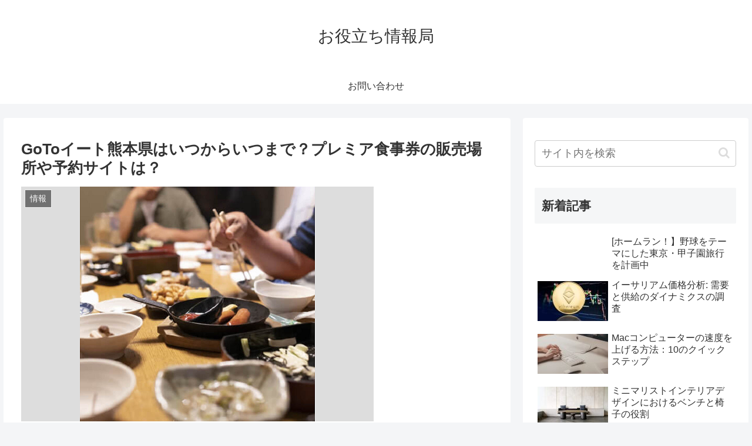

--- FILE ---
content_type: text/html; charset=UTF-8
request_url: https://oyakudatiinfo.com/gotoeat-kumamoto-prefecture-from-when-to-when/
body_size: 60715
content:
<!doctype html>
<html dir="ltr" lang="ja"
	prefix="og: https://ogp.me/ns#" >

<head>
<meta charset="utf-8">
<meta http-equiv="X-UA-Compatible" content="IE=edge">
<meta name="viewport" content="width=device-width, initial-scale=1.0, viewport-fit=cover"/>
<meta name="referrer" content="no-referrer-when-downgrade"/>

  
  <!-- preconnect dns-prefetch -->
<link rel="preconnect dns-prefetch" href="//www.googletagmanager.com">
<link rel="preconnect dns-prefetch" href="//www.google-analytics.com">
<link rel="preconnect dns-prefetch" href="//ajax.googleapis.com">
<link rel="preconnect dns-prefetch" href="//cdnjs.cloudflare.com">
<link rel="preconnect dns-prefetch" href="//pagead2.googlesyndication.com">
<link rel="preconnect dns-prefetch" href="//googleads.g.doubleclick.net">
<link rel="preconnect dns-prefetch" href="//tpc.googlesyndication.com">
<link rel="preconnect dns-prefetch" href="//ad.doubleclick.net">
<link rel="preconnect dns-prefetch" href="//www.gstatic.com">
<link rel="preconnect dns-prefetch" href="//cse.google.com">
<link rel="preconnect dns-prefetch" href="//fonts.gstatic.com">
<link rel="preconnect dns-prefetch" href="//fonts.googleapis.com">
<link rel="preconnect dns-prefetch" href="//cms.quantserve.com">
<link rel="preconnect dns-prefetch" href="//secure.gravatar.com">
<link rel="preconnect dns-prefetch" href="//cdn.syndication.twimg.com">
<link rel="preconnect dns-prefetch" href="//cdn.jsdelivr.net">
<link rel="preconnect dns-prefetch" href="//images-fe.ssl-images-amazon.com">
<link rel="preconnect dns-prefetch" href="//completion.amazon.com">
<link rel="preconnect dns-prefetch" href="//m.media-amazon.com">
<link rel="preconnect dns-prefetch" href="//i.moshimo.com">
<link rel="preconnect dns-prefetch" href="//aml.valuecommerce.com">
<link rel="preconnect dns-prefetch" href="//dalc.valuecommerce.com">
<link rel="preconnect dns-prefetch" href="//dalb.valuecommerce.com">
<title>GoToイート熊本県はいつからいつまで？プレミア食事券の販売場所や予約サイトは？</title>

		<!-- All in One SEO 4.3.6.1 - aioseo.com -->
		<meta name="description" content="GoToイート熊本県はいつからいつまで？プレミア食事券の販売場所や予約サイトは？新型コロナウイルス感染症の収束" />
		<meta name="robots" content="max-image-preview:large" />
		<link rel="canonical" href="https://oyakudatiinfo.com/gotoeat-kumamoto-prefecture-from-when-to-when/" />
		<meta name="generator" content="All in One SEO (AIOSEO) 4.3.6.1 " />
		<meta property="og:locale" content="ja_JP" />
		<meta property="og:site_name" content="お役立ち情報局 -" />
		<meta property="og:type" content="article" />
		<meta property="og:title" content="GoToイート熊本県はいつからいつまで？プレミア食事券の販売場所や予約サイトは？" />
		<meta property="og:description" content="GoToイート熊本県はいつからいつまで？プレミア食事券の販売場所や予約サイトは？新型コロナウイルス感染症の収束" />
		<meta property="og:url" content="https://oyakudatiinfo.com/gotoeat-kumamoto-prefecture-from-when-to-when/" />
		<meta property="article:published_time" content="2020-09-09T09:20:44+00:00" />
		<meta property="article:modified_time" content="2020-09-09T09:20:44+00:00" />
		<meta name="twitter:card" content="summary_large_image" />
		<meta name="twitter:title" content="GoToイート熊本県はいつからいつまで？プレミア食事券の販売場所や予約サイトは？" />
		<meta name="twitter:description" content="GoToイート熊本県はいつからいつまで？プレミア食事券の販売場所や予約サイトは？新型コロナウイルス感染症の収束" />
		<script type="application/ld+json" class="aioseo-schema">
			{"@context":"https:\/\/schema.org","@graph":[{"@type":"BlogPosting","@id":"https:\/\/oyakudatiinfo.com\/gotoeat-kumamoto-prefecture-from-when-to-when\/#blogposting","name":"GoTo\u30a4\u30fc\u30c8\u718a\u672c\u770c\u306f\u3044\u3064\u304b\u3089\u3044\u3064\u307e\u3067\uff1f\u30d7\u30ec\u30df\u30a2\u98df\u4e8b\u5238\u306e\u8ca9\u58f2\u5834\u6240\u3084\u4e88\u7d04\u30b5\u30a4\u30c8\u306f\uff1f","headline":"GoTo\u30a4\u30fc\u30c8\u718a\u672c\u770c\u306f\u3044\u3064\u304b\u3089\u3044\u3064\u307e\u3067\uff1f\u30d7\u30ec\u30df\u30a2\u98df\u4e8b\u5238\u306e\u8ca9\u58f2\u5834\u6240\u3084\u4e88\u7d04\u30b5\u30a4\u30c8\u306f\uff1f","author":{"@id":"https:\/\/oyakudatiinfo.com\/author\/oyaku\/#author"},"publisher":{"@id":"https:\/\/oyakudatiinfo.com\/#organization"},"image":{"@type":"ImageObject","url":"https:\/\/oyakudatiinfo.com\/wp-content\/uploads\/2020\/09\/2-22.png"},"datePublished":"2020-09-09T09:20:44+09:00","dateModified":"2020-09-09T09:20:44+09:00","inLanguage":"ja","mainEntityOfPage":{"@id":"https:\/\/oyakudatiinfo.com\/gotoeat-kumamoto-prefecture-from-when-to-when\/#webpage"},"isPartOf":{"@id":"https:\/\/oyakudatiinfo.com\/gotoeat-kumamoto-prefecture-from-when-to-when\/#webpage"},"articleSection":"\u60c5\u5831"},{"@type":"BreadcrumbList","@id":"https:\/\/oyakudatiinfo.com\/gotoeat-kumamoto-prefecture-from-when-to-when\/#breadcrumblist","itemListElement":[{"@type":"ListItem","@id":"https:\/\/oyakudatiinfo.com\/#listItem","position":1,"item":{"@type":"WebPage","@id":"https:\/\/oyakudatiinfo.com\/","name":"\u30db\u30fc\u30e0","url":"https:\/\/oyakudatiinfo.com\/"},"nextItem":"https:\/\/oyakudatiinfo.com\/gotoeat-kumamoto-prefecture-from-when-to-when\/#listItem"},{"@type":"ListItem","@id":"https:\/\/oyakudatiinfo.com\/gotoeat-kumamoto-prefecture-from-when-to-when\/#listItem","position":2,"item":{"@type":"WebPage","@id":"https:\/\/oyakudatiinfo.com\/gotoeat-kumamoto-prefecture-from-when-to-when\/","name":"GoTo\u30a4\u30fc\u30c8\u718a\u672c\u770c\u306f\u3044\u3064\u304b\u3089\u3044\u3064\u307e\u3067\uff1f\u30d7\u30ec\u30df\u30a2\u98df\u4e8b\u5238\u306e\u8ca9\u58f2\u5834\u6240\u3084\u4e88\u7d04\u30b5\u30a4\u30c8\u306f\uff1f","description":"GoTo\u30a4\u30fc\u30c8\u718a\u672c\u770c\u306f\u3044\u3064\u304b\u3089\u3044\u3064\u307e\u3067\uff1f\u30d7\u30ec\u30df\u30a2\u98df\u4e8b\u5238\u306e\u8ca9\u58f2\u5834\u6240\u3084\u4e88\u7d04\u30b5\u30a4\u30c8\u306f\uff1f\u65b0\u578b\u30b3\u30ed\u30ca\u30a6\u30a4\u30eb\u30b9\u611f\u67d3\u75c7\u306e\u53ce\u675f","url":"https:\/\/oyakudatiinfo.com\/gotoeat-kumamoto-prefecture-from-when-to-when\/"},"previousItem":"https:\/\/oyakudatiinfo.com\/#listItem"}]},{"@type":"Organization","@id":"https:\/\/oyakudatiinfo.com\/#organization","name":"\u304a\u5f79\u7acb\u3061\u60c5\u5831\u5c40","url":"https:\/\/oyakudatiinfo.com\/"},{"@type":"Person","@id":"https:\/\/oyakudatiinfo.com\/author\/oyaku\/#author","url":"https:\/\/oyakudatiinfo.com\/author\/oyaku\/","name":"oyaku","image":{"@type":"ImageObject","@id":"https:\/\/oyakudatiinfo.com\/gotoeat-kumamoto-prefecture-from-when-to-when\/#authorImage","url":"https:\/\/secure.gravatar.com\/avatar\/3fccde1549d34d72c9495d73ada5e2801e607c05231aa9a929911315fdae37ee?s=96&d=mm&r=g","width":96,"height":96,"caption":"oyaku"}},{"@type":"WebPage","@id":"https:\/\/oyakudatiinfo.com\/gotoeat-kumamoto-prefecture-from-when-to-when\/#webpage","url":"https:\/\/oyakudatiinfo.com\/gotoeat-kumamoto-prefecture-from-when-to-when\/","name":"GoTo\u30a4\u30fc\u30c8\u718a\u672c\u770c\u306f\u3044\u3064\u304b\u3089\u3044\u3064\u307e\u3067\uff1f\u30d7\u30ec\u30df\u30a2\u98df\u4e8b\u5238\u306e\u8ca9\u58f2\u5834\u6240\u3084\u4e88\u7d04\u30b5\u30a4\u30c8\u306f\uff1f","description":"GoTo\u30a4\u30fc\u30c8\u718a\u672c\u770c\u306f\u3044\u3064\u304b\u3089\u3044\u3064\u307e\u3067\uff1f\u30d7\u30ec\u30df\u30a2\u98df\u4e8b\u5238\u306e\u8ca9\u58f2\u5834\u6240\u3084\u4e88\u7d04\u30b5\u30a4\u30c8\u306f\uff1f\u65b0\u578b\u30b3\u30ed\u30ca\u30a6\u30a4\u30eb\u30b9\u611f\u67d3\u75c7\u306e\u53ce\u675f","inLanguage":"ja","isPartOf":{"@id":"https:\/\/oyakudatiinfo.com\/#website"},"breadcrumb":{"@id":"https:\/\/oyakudatiinfo.com\/gotoeat-kumamoto-prefecture-from-when-to-when\/#breadcrumblist"},"author":{"@id":"https:\/\/oyakudatiinfo.com\/author\/oyaku\/#author"},"creator":{"@id":"https:\/\/oyakudatiinfo.com\/author\/oyaku\/#author"},"image":{"@type":"ImageObject","url":"https:\/\/oyakudatiinfo.com\/wp-content\/uploads\/2020\/09\/2-22.png","@id":"https:\/\/oyakudatiinfo.com\/#mainImage"},"primaryImageOfPage":{"@id":"https:\/\/oyakudatiinfo.com\/gotoeat-kumamoto-prefecture-from-when-to-when\/#mainImage"},"datePublished":"2020-09-09T09:20:44+09:00","dateModified":"2020-09-09T09:20:44+09:00"},{"@type":"WebSite","@id":"https:\/\/oyakudatiinfo.com\/#website","url":"https:\/\/oyakudatiinfo.com\/","name":"\u304a\u5f79\u7acb\u3061\u60c5\u5831\u5c40","inLanguage":"ja","publisher":{"@id":"https:\/\/oyakudatiinfo.com\/#organization"}}]}
		</script>
		<!-- All in One SEO -->


<!-- OGP -->
<meta property="og:type" content="article">
<meta property="og:description" content="GoToイート熊本県はいつからいつまで？プレミア食事券の販売場所や予約サイトは？新型コロナウイルス感染症の収束後に向けて飲食店の需要喚起を目的としたGo To Eat（イート）キャンペーン。7月22日から「Go To トラベルキャンペーン」">
<meta property="og:title" content="GoToイート熊本県はいつからいつまで？プレミア食事券の販売場所や予約サイトは？">
<meta property="og:url" content="https://oyakudatiinfo.com/gotoeat-kumamoto-prefecture-from-when-to-when/">
<meta property="og:image" content="https://oyakudatiinfo.com/wp-content/uploads/2020/09/2-22.png">
<meta property="og:site_name" content="お役立ち情報局">
<meta property="og:locale" content="ja_JP">
<meta property="article:published_time" content="2020-09-09T09:20:44+09:00" />
<meta property="article:modified_time" content="2020-09-09T09:20:44+09:00" />
<meta property="article:section" content="情報">
<!-- /OGP -->

<!-- Twitter Card -->
<meta name="twitter:card" content="summary_large_image">
<meta property="twitter:description" content="GoToイート熊本県はいつからいつまで？プレミア食事券の販売場所や予約サイトは？新型コロナウイルス感染症の収束後に向けて飲食店の需要喚起を目的としたGo To Eat（イート）キャンペーン。7月22日から「Go To トラベルキャンペーン」">
<meta property="twitter:title" content="GoToイート熊本県はいつからいつまで？プレミア食事券の販売場所や予約サイトは？">
<meta property="twitter:url" content="https://oyakudatiinfo.com/gotoeat-kumamoto-prefecture-from-when-to-when/">
<meta name="twitter:image" content="https://oyakudatiinfo.com/wp-content/uploads/2020/09/2-22.png">
<meta name="twitter:domain" content="oyakudatiinfo.com">
<!-- /Twitter Card -->
<link rel='dns-prefetch' href='//ajax.googleapis.com' />
<link rel='dns-prefetch' href='//cdnjs.cloudflare.com' />
<link rel='dns-prefetch' href='//oyakudatiinfo.site2wordpress.pro' />
<link rel="alternate" type="application/rss+xml" title="お役立ち情報局 &raquo; フィード" href="https://oyakudatiinfo.com/feed/" />
<style id='wp-img-auto-sizes-contain-inline-css'>
img:is([sizes=auto i],[sizes^="auto," i]){contain-intrinsic-size:3000px 1500px}
/*# sourceURL=wp-img-auto-sizes-contain-inline-css */
</style>
<link rel='stylesheet' id='cocoon-style-css' href='https://oyakudatiinfo.com/wp-content/themes/cocoon-master/style.css?ver=6.9&#038;fver=20210307013250' media='all' />
<link rel='stylesheet' id='cocoon-keyframes-css' href='https://oyakudatiinfo.com/wp-content/themes/cocoon-master/keyframes.css?ver=6.9&#038;fver=20210307013250' media='all' />
<link rel='stylesheet' id='font-awesome-style-css' href='https://oyakudatiinfo.com/wp-content/themes/cocoon-master/webfonts/fontawesome/css/font-awesome.min.css?ver=6.9&#038;fver=20210307013250' media='all' />
<link rel='stylesheet' id='icomoon-style-css' href='https://oyakudatiinfo.com/wp-content/themes/cocoon-master/webfonts/icomoon/style.css?ver=6.9&#038;fver=20210307013250' media='all' />
<link rel='stylesheet' id='baguettebox-style-css' href='https://oyakudatiinfo.com/wp-content/themes/cocoon-master/plugins/baguettebox/dist/baguetteBox.min.css?ver=6.9&#038;fver=20210307013250' media='all' />
<link rel='stylesheet' id='cocoon-skin-style-css' href='https://oyakudatiinfo.site2wordpress.pro/wp-content/themes/cocoon-master/skins/skin-ganchan11/style.css?ver=6.9' media='all' />
<style id='cocoon-skin-style-inline-css'>
.main{width:860px}.sidebar{width:376px}@media screen and (max-width:1280px){.wrap{width:auto}.main,.sidebar,.sidebar-left .main,.sidebar-left .sidebar{margin:0 .5%}.main{width:67.4%}.sidebar{padding:1.5%;width:30%}.entry-card-thumb{width:38%}.entry-card-content{margin-left:40%}}body::after{content:url(https://oyakudatiinfo.com/wp-content/themes/cocoon-master/lib/analytics/access.php?post_id=3354&post_type=post);visibility:hidden;position:absolute;bottom:0;right:0;width:1px;height:1px;overflow:hidden;display:inline!important}.toc-checkbox{display:none}.toc-content{visibility:hidden;height:0;opacity:.2;transition:all .5s ease-out}.toc-checkbox:checked~.toc-content{visibility:visible;padding-top:.6em;height:100%;opacity:1}.toc-title::after{content:'[開く]';margin-left:.5em;cursor:pointer;font-size:.8em}.toc-title:hover::after{text-decoration:underline}.toc-checkbox:checked+.toc-title::after{content:'[閉じる]'}#respond{display:none}.entry-content>*,.demo .entry-content p{line-height:1.8}.article p,.demo .entry-content p,.article dl,.article ul,.article ol,.article blockquote,.article pre,.article table,.article .author-box,.article .blogcard-wrap,.article .login-user-only,.article .information-box,.article .question-box,.article .alert-box,.article .information,.article .question,.article .alert,.article .memo-box,.article .comment-box,.article .common-icon-box,.article .blank-box,.article .button-block,.article .micro-bottom,.article .caption-box,.article .tab-caption-box,.article .label-box,.article .toggle-wrap,.article .wp-block-image,.booklink-box,.article .kaerebalink-box,.article .tomarebalink-box,.article .product-item-box,.article .speech-wrap,.article .toc,.article .column-wrap,.article .new-entry-cards,.article .popular-entry-cards,.article .navi-entry-cards,.article .box-menus,.article .ranking-item,.article .wp-block-categories,.article .wp-block-archives,.article .wp-block-archives-dropdown,.article .wp-block-calendar,.article .rss-entry-cards,.article .ad-area,.article .wp-block-gallery,.article .wp-block-audio,.article .wp-block-cover,.article .wp-block-file,.article .wp-block-media-text,.article .wp-block-video,.article .wp-block-buttons,.article .wp-block-columns,.article .wp-block-separator,.article .components-placeholder,.article .wp-block-search,.article .wp-block-social-links,.article .timeline-box,.article .blogcard-type,.article .btn-wrap,.article .btn-wrap a,.article .block-box,.article .wp-block-embed,.article .wp-block-group,.article .wp-block-table,.article .scrollable-table,.article .wp-block-separator,[data-type="core/freeform"]{margin-bottom:1.8em}.article h2,.article h3,.article h4,.article h5,.article h6{margin-bottom:18px}@media screen and (max-width:480px){.page-body,.menu-content{font-size:16px}.article h2,.article h3,.article h4,.article h5,.article h6{margin-bottom:16px}}@media screen and (max-width:781px){.wp-block-column{margin-bottom:1.8em}}@media screen and (max-width:599px){.column-wrap>div{margin-bottom:1.8em}}.article h2,.article h3,.article h4,.article h5,.article h6{margin-top:2.4em}.article .micro-top{margin-bottom:.36em}.article .micro-bottom{margin-top:-1.62em}.article .micro-balloon{margin-bottom:.9em}.article .micro-bottom.micro-balloon{margin-top:-1.26em}.blank-box.bb-key-color{border-color:#19448e}.iic-key-color li::before{color:#19448e}.blank-box.bb-tab.bb-key-color::before{background-color:#19448e}.tb-key-color .toggle-button{border:1px solid #19448e;background:#19448e;color:#fff}.tb-key-color .toggle-button::before{color:#ccc}.tb-key-color .toggle-checkbox:checked~.toggle-content{border-color:#19448e}.cb-key-color.caption-box{border-color:#19448e}.cb-key-color .caption-box-label{background-color:#19448e;color:#fff}.tcb-key-color .tab-caption-box-label{background-color:#19448e;color:#fff}.tcb-key-color .tab-caption-box-content{border-color:#19448e}.lb-key-color .label-box-content{border-color:#19448e}.mc-key-color{background-color:#19448e;color:#fff;border:0}.mc-key-color.micro-bottom::after{border-bottom-color:#19448e;border-top-color:transparent}.mc-key-color::before{border-top-color:transparent;border-bottom-color:transparent}.mc-key-color::after{border-top-color:#19448e}.btn-key-color,.btn-wrap.btn-wrap-key-color>a{background-color:#19448e}.has-text-color.has-key-color-color{color:#19448e}.has-background.has-key-color-background-color{background-color:#19448e}.article.page-body,body#tinymce.wp-editor{background-color:#fff}.article.page-body,.editor-post-title__block .editor-post-title__input,body#tinymce.wp-editor{color:#333}.body .has-key-color-background-color{background-color:#19448e}.body .has-key-color-color{color:#19448e}.body .has-key-color-border-color{border-color:#19448e}.btn-wrap.has-key-color-background-color>a{background-color:#19448e}.btn-wrap.has-key-color-color>a{color:#19448e}.btn-wrap.has-key-color-border-color>a{border-color:#19448e}.bb-tab.has-key-color-border-color .bb-label{background-color:#19448e}.toggle-wrap.has-key-color-border-color .toggle-button{background-color:#19448e}.toggle-wrap.has-key-color-border-color .toggle-button,.toggle-wrap.has-key-color-border-color .toggle-content{border-color:#19448e}.iconlist-box.has-key-color-icon-color li::before{color:#19448e}.micro-balloon.has-key-color-background-color{background-color:#19448e;border-color:transparent}.micro-balloon.has-key-color-background-color.micro-bottom::after{border-bottom-color:#19448e;border-top-color:transparent}.micro-balloon.has-key-color-background-color::before{border-top-color:transparent;border-bottom-color:transparent}.micro-balloon.has-key-color-background-color::after{border-top-color:#19448e}.micro-balloon.has-border-color.has-key-color-border-color{border-color:#19448e}.micro-balloon.micro-top.has-key-color-border-color::before{border-top-color:#19448e}.micro-balloon.micro-bottom.has-key-color-border-color::before{border-bottom-color:#19448e}.caption-box.has-key-color-border-color .box-label{background-color:#19448e}.tab-caption-box.has-key-color-border-color .box-label{background-color:#19448e}.tab-caption-box.has-key-color-border-color .box-content{border-color:#19448e}.tab-caption-box.has-key-color-background-color .box-content{background-color:#19448e}.label-box.has-key-color-border-color .box-content{border-color:#19448e}.label-box.has-key-color-background-color .box-content{background-color:#19448e}.sbp-l .speech-balloon.has-key-color-border-color::before{border-right-color:#19448e}.sbp-r .speech-balloon.has-key-color-border-color::before{border-left-color:#19448e}.sbp-l .speech-balloon.has-key-color-background-color::after{border-right-color:#19448e}.sbp-r .speech-balloon.has-key-color-background-color::after{border-left-color:#19448e}.sbs-line.sbp-r .speech-balloon.has-key-color-background-color{background-color:#19448e}.sbs-line.sbp-r .speech-balloon.has-key-color-border-color{border-color:#19448e}.speech-wrap.sbs-think .speech-balloon.has-key-color-border-color::before,.speech-wrap.sbs-think .speech-balloon.has-key-color-border-color::after{border-color:#19448e}.sbs-think .speech-balloon.has-key-color-background-color::before,.sbs-think .speech-balloon.has-key-color-background-color::after{background-color:#19448e}.timeline-box.has-key-color-point-color .timeline-item::before{background-color:#19448e}.body .has-red-background-color{background-color:#e60033}.body .has-red-color{color:#e60033}.body .has-red-border-color{border-color:#e60033}.btn-wrap.has-red-background-color>a{background-color:#e60033}.btn-wrap.has-red-color>a{color:#e60033}.btn-wrap.has-red-border-color>a{border-color:#e60033}.bb-tab.has-red-border-color .bb-label{background-color:#e60033}.toggle-wrap.has-red-border-color .toggle-button{background-color:#e60033}.toggle-wrap.has-red-border-color .toggle-button,.toggle-wrap.has-red-border-color .toggle-content{border-color:#e60033}.iconlist-box.has-red-icon-color li::before{color:#e60033}.micro-balloon.has-red-background-color{background-color:#e60033;border-color:transparent}.micro-balloon.has-red-background-color.micro-bottom::after{border-bottom-color:#e60033;border-top-color:transparent}.micro-balloon.has-red-background-color::before{border-top-color:transparent;border-bottom-color:transparent}.micro-balloon.has-red-background-color::after{border-top-color:#e60033}.micro-balloon.has-border-color.has-red-border-color{border-color:#e60033}.micro-balloon.micro-top.has-red-border-color::before{border-top-color:#e60033}.micro-balloon.micro-bottom.has-red-border-color::before{border-bottom-color:#e60033}.caption-box.has-red-border-color .box-label{background-color:#e60033}.tab-caption-box.has-red-border-color .box-label{background-color:#e60033}.tab-caption-box.has-red-border-color .box-content{border-color:#e60033}.tab-caption-box.has-red-background-color .box-content{background-color:#e60033}.label-box.has-red-border-color .box-content{border-color:#e60033}.label-box.has-red-background-color .box-content{background-color:#e60033}.sbp-l .speech-balloon.has-red-border-color::before{border-right-color:#e60033}.sbp-r .speech-balloon.has-red-border-color::before{border-left-color:#e60033}.sbp-l .speech-balloon.has-red-background-color::after{border-right-color:#e60033}.sbp-r .speech-balloon.has-red-background-color::after{border-left-color:#e60033}.sbs-line.sbp-r .speech-balloon.has-red-background-color{background-color:#e60033}.sbs-line.sbp-r .speech-balloon.has-red-border-color{border-color:#e60033}.speech-wrap.sbs-think .speech-balloon.has-red-border-color::before,.speech-wrap.sbs-think .speech-balloon.has-red-border-color::after{border-color:#e60033}.sbs-think .speech-balloon.has-red-background-color::before,.sbs-think .speech-balloon.has-red-background-color::after{background-color:#e60033}.timeline-box.has-red-point-color .timeline-item::before{background-color:#e60033}.body .has-pink-background-color{background-color:#e95295}.body .has-pink-color{color:#e95295}.body .has-pink-border-color{border-color:#e95295}.btn-wrap.has-pink-background-color>a{background-color:#e95295}.btn-wrap.has-pink-color>a{color:#e95295}.btn-wrap.has-pink-border-color>a{border-color:#e95295}.bb-tab.has-pink-border-color .bb-label{background-color:#e95295}.toggle-wrap.has-pink-border-color .toggle-button{background-color:#e95295}.toggle-wrap.has-pink-border-color .toggle-button,.toggle-wrap.has-pink-border-color .toggle-content{border-color:#e95295}.iconlist-box.has-pink-icon-color li::before{color:#e95295}.micro-balloon.has-pink-background-color{background-color:#e95295;border-color:transparent}.micro-balloon.has-pink-background-color.micro-bottom::after{border-bottom-color:#e95295;border-top-color:transparent}.micro-balloon.has-pink-background-color::before{border-top-color:transparent;border-bottom-color:transparent}.micro-balloon.has-pink-background-color::after{border-top-color:#e95295}.micro-balloon.has-border-color.has-pink-border-color{border-color:#e95295}.micro-balloon.micro-top.has-pink-border-color::before{border-top-color:#e95295}.micro-balloon.micro-bottom.has-pink-border-color::before{border-bottom-color:#e95295}.caption-box.has-pink-border-color .box-label{background-color:#e95295}.tab-caption-box.has-pink-border-color .box-label{background-color:#e95295}.tab-caption-box.has-pink-border-color .box-content{border-color:#e95295}.tab-caption-box.has-pink-background-color .box-content{background-color:#e95295}.label-box.has-pink-border-color .box-content{border-color:#e95295}.label-box.has-pink-background-color .box-content{background-color:#e95295}.sbp-l .speech-balloon.has-pink-border-color::before{border-right-color:#e95295}.sbp-r .speech-balloon.has-pink-border-color::before{border-left-color:#e95295}.sbp-l .speech-balloon.has-pink-background-color::after{border-right-color:#e95295}.sbp-r .speech-balloon.has-pink-background-color::after{border-left-color:#e95295}.sbs-line.sbp-r .speech-balloon.has-pink-background-color{background-color:#e95295}.sbs-line.sbp-r .speech-balloon.has-pink-border-color{border-color:#e95295}.speech-wrap.sbs-think .speech-balloon.has-pink-border-color::before,.speech-wrap.sbs-think .speech-balloon.has-pink-border-color::after{border-color:#e95295}.sbs-think .speech-balloon.has-pink-background-color::before,.sbs-think .speech-balloon.has-pink-background-color::after{background-color:#e95295}.timeline-box.has-pink-point-color .timeline-item::before{background-color:#e95295}.body .has-purple-background-color{background-color:#884898}.body .has-purple-color{color:#884898}.body .has-purple-border-color{border-color:#884898}.btn-wrap.has-purple-background-color>a{background-color:#884898}.btn-wrap.has-purple-color>a{color:#884898}.btn-wrap.has-purple-border-color>a{border-color:#884898}.bb-tab.has-purple-border-color .bb-label{background-color:#884898}.toggle-wrap.has-purple-border-color .toggle-button{background-color:#884898}.toggle-wrap.has-purple-border-color .toggle-button,.toggle-wrap.has-purple-border-color .toggle-content{border-color:#884898}.iconlist-box.has-purple-icon-color li::before{color:#884898}.micro-balloon.has-purple-background-color{background-color:#884898;border-color:transparent}.micro-balloon.has-purple-background-color.micro-bottom::after{border-bottom-color:#884898;border-top-color:transparent}.micro-balloon.has-purple-background-color::before{border-top-color:transparent;border-bottom-color:transparent}.micro-balloon.has-purple-background-color::after{border-top-color:#884898}.micro-balloon.has-border-color.has-purple-border-color{border-color:#884898}.micro-balloon.micro-top.has-purple-border-color::before{border-top-color:#884898}.micro-balloon.micro-bottom.has-purple-border-color::before{border-bottom-color:#884898}.caption-box.has-purple-border-color .box-label{background-color:#884898}.tab-caption-box.has-purple-border-color .box-label{background-color:#884898}.tab-caption-box.has-purple-border-color .box-content{border-color:#884898}.tab-caption-box.has-purple-background-color .box-content{background-color:#884898}.label-box.has-purple-border-color .box-content{border-color:#884898}.label-box.has-purple-background-color .box-content{background-color:#884898}.sbp-l .speech-balloon.has-purple-border-color::before{border-right-color:#884898}.sbp-r .speech-balloon.has-purple-border-color::before{border-left-color:#884898}.sbp-l .speech-balloon.has-purple-background-color::after{border-right-color:#884898}.sbp-r .speech-balloon.has-purple-background-color::after{border-left-color:#884898}.sbs-line.sbp-r .speech-balloon.has-purple-background-color{background-color:#884898}.sbs-line.sbp-r .speech-balloon.has-purple-border-color{border-color:#884898}.speech-wrap.sbs-think .speech-balloon.has-purple-border-color::before,.speech-wrap.sbs-think .speech-balloon.has-purple-border-color::after{border-color:#884898}.sbs-think .speech-balloon.has-purple-background-color::before,.sbs-think .speech-balloon.has-purple-background-color::after{background-color:#884898}.timeline-box.has-purple-point-color .timeline-item::before{background-color:#884898}.body .has-deep-background-color{background-color:#55295b}.body .has-deep-color{color:#55295b}.body .has-deep-border-color{border-color:#55295b}.btn-wrap.has-deep-background-color>a{background-color:#55295b}.btn-wrap.has-deep-color>a{color:#55295b}.btn-wrap.has-deep-border-color>a{border-color:#55295b}.bb-tab.has-deep-border-color .bb-label{background-color:#55295b}.toggle-wrap.has-deep-border-color .toggle-button{background-color:#55295b}.toggle-wrap.has-deep-border-color .toggle-button,.toggle-wrap.has-deep-border-color .toggle-content{border-color:#55295b}.iconlist-box.has-deep-icon-color li::before{color:#55295b}.micro-balloon.has-deep-background-color{background-color:#55295b;border-color:transparent}.micro-balloon.has-deep-background-color.micro-bottom::after{border-bottom-color:#55295b;border-top-color:transparent}.micro-balloon.has-deep-background-color::before{border-top-color:transparent;border-bottom-color:transparent}.micro-balloon.has-deep-background-color::after{border-top-color:#55295b}.micro-balloon.has-border-color.has-deep-border-color{border-color:#55295b}.micro-balloon.micro-top.has-deep-border-color::before{border-top-color:#55295b}.micro-balloon.micro-bottom.has-deep-border-color::before{border-bottom-color:#55295b}.caption-box.has-deep-border-color .box-label{background-color:#55295b}.tab-caption-box.has-deep-border-color .box-label{background-color:#55295b}.tab-caption-box.has-deep-border-color .box-content{border-color:#55295b}.tab-caption-box.has-deep-background-color .box-content{background-color:#55295b}.label-box.has-deep-border-color .box-content{border-color:#55295b}.label-box.has-deep-background-color .box-content{background-color:#55295b}.sbp-l .speech-balloon.has-deep-border-color::before{border-right-color:#55295b}.sbp-r .speech-balloon.has-deep-border-color::before{border-left-color:#55295b}.sbp-l .speech-balloon.has-deep-background-color::after{border-right-color:#55295b}.sbp-r .speech-balloon.has-deep-background-color::after{border-left-color:#55295b}.sbs-line.sbp-r .speech-balloon.has-deep-background-color{background-color:#55295b}.sbs-line.sbp-r .speech-balloon.has-deep-border-color{border-color:#55295b}.speech-wrap.sbs-think .speech-balloon.has-deep-border-color::before,.speech-wrap.sbs-think .speech-balloon.has-deep-border-color::after{border-color:#55295b}.sbs-think .speech-balloon.has-deep-background-color::before,.sbs-think .speech-balloon.has-deep-background-color::after{background-color:#55295b}.timeline-box.has-deep-point-color .timeline-item::before{background-color:#55295b}.body .has-indigo-background-color{background-color:#1e50a2}.body .has-indigo-color{color:#1e50a2}.body .has-indigo-border-color{border-color:#1e50a2}.btn-wrap.has-indigo-background-color>a{background-color:#1e50a2}.btn-wrap.has-indigo-color>a{color:#1e50a2}.btn-wrap.has-indigo-border-color>a{border-color:#1e50a2}.bb-tab.has-indigo-border-color .bb-label{background-color:#1e50a2}.toggle-wrap.has-indigo-border-color .toggle-button{background-color:#1e50a2}.toggle-wrap.has-indigo-border-color .toggle-button,.toggle-wrap.has-indigo-border-color .toggle-content{border-color:#1e50a2}.iconlist-box.has-indigo-icon-color li::before{color:#1e50a2}.micro-balloon.has-indigo-background-color{background-color:#1e50a2;border-color:transparent}.micro-balloon.has-indigo-background-color.micro-bottom::after{border-bottom-color:#1e50a2;border-top-color:transparent}.micro-balloon.has-indigo-background-color::before{border-top-color:transparent;border-bottom-color:transparent}.micro-balloon.has-indigo-background-color::after{border-top-color:#1e50a2}.micro-balloon.has-border-color.has-indigo-border-color{border-color:#1e50a2}.micro-balloon.micro-top.has-indigo-border-color::before{border-top-color:#1e50a2}.micro-balloon.micro-bottom.has-indigo-border-color::before{border-bottom-color:#1e50a2}.caption-box.has-indigo-border-color .box-label{background-color:#1e50a2}.tab-caption-box.has-indigo-border-color .box-label{background-color:#1e50a2}.tab-caption-box.has-indigo-border-color .box-content{border-color:#1e50a2}.tab-caption-box.has-indigo-background-color .box-content{background-color:#1e50a2}.label-box.has-indigo-border-color .box-content{border-color:#1e50a2}.label-box.has-indigo-background-color .box-content{background-color:#1e50a2}.sbp-l .speech-balloon.has-indigo-border-color::before{border-right-color:#1e50a2}.sbp-r .speech-balloon.has-indigo-border-color::before{border-left-color:#1e50a2}.sbp-l .speech-balloon.has-indigo-background-color::after{border-right-color:#1e50a2}.sbp-r .speech-balloon.has-indigo-background-color::after{border-left-color:#1e50a2}.sbs-line.sbp-r .speech-balloon.has-indigo-background-color{background-color:#1e50a2}.sbs-line.sbp-r .speech-balloon.has-indigo-border-color{border-color:#1e50a2}.speech-wrap.sbs-think .speech-balloon.has-indigo-border-color::before,.speech-wrap.sbs-think .speech-balloon.has-indigo-border-color::after{border-color:#1e50a2}.sbs-think .speech-balloon.has-indigo-background-color::before,.sbs-think .speech-balloon.has-indigo-background-color::after{background-color:#1e50a2}.timeline-box.has-indigo-point-color .timeline-item::before{background-color:#1e50a2}.body .has-blue-background-color{background-color:#0095d9}.body .has-blue-color{color:#0095d9}.body .has-blue-border-color{border-color:#0095d9}.btn-wrap.has-blue-background-color>a{background-color:#0095d9}.btn-wrap.has-blue-color>a{color:#0095d9}.btn-wrap.has-blue-border-color>a{border-color:#0095d9}.bb-tab.has-blue-border-color .bb-label{background-color:#0095d9}.toggle-wrap.has-blue-border-color .toggle-button{background-color:#0095d9}.toggle-wrap.has-blue-border-color .toggle-button,.toggle-wrap.has-blue-border-color .toggle-content{border-color:#0095d9}.iconlist-box.has-blue-icon-color li::before{color:#0095d9}.micro-balloon.has-blue-background-color{background-color:#0095d9;border-color:transparent}.micro-balloon.has-blue-background-color.micro-bottom::after{border-bottom-color:#0095d9;border-top-color:transparent}.micro-balloon.has-blue-background-color::before{border-top-color:transparent;border-bottom-color:transparent}.micro-balloon.has-blue-background-color::after{border-top-color:#0095d9}.micro-balloon.has-border-color.has-blue-border-color{border-color:#0095d9}.micro-balloon.micro-top.has-blue-border-color::before{border-top-color:#0095d9}.micro-balloon.micro-bottom.has-blue-border-color::before{border-bottom-color:#0095d9}.caption-box.has-blue-border-color .box-label{background-color:#0095d9}.tab-caption-box.has-blue-border-color .box-label{background-color:#0095d9}.tab-caption-box.has-blue-border-color .box-content{border-color:#0095d9}.tab-caption-box.has-blue-background-color .box-content{background-color:#0095d9}.label-box.has-blue-border-color .box-content{border-color:#0095d9}.label-box.has-blue-background-color .box-content{background-color:#0095d9}.sbp-l .speech-balloon.has-blue-border-color::before{border-right-color:#0095d9}.sbp-r .speech-balloon.has-blue-border-color::before{border-left-color:#0095d9}.sbp-l .speech-balloon.has-blue-background-color::after{border-right-color:#0095d9}.sbp-r .speech-balloon.has-blue-background-color::after{border-left-color:#0095d9}.sbs-line.sbp-r .speech-balloon.has-blue-background-color{background-color:#0095d9}.sbs-line.sbp-r .speech-balloon.has-blue-border-color{border-color:#0095d9}.speech-wrap.sbs-think .speech-balloon.has-blue-border-color::before,.speech-wrap.sbs-think .speech-balloon.has-blue-border-color::after{border-color:#0095d9}.sbs-think .speech-balloon.has-blue-background-color::before,.sbs-think .speech-balloon.has-blue-background-color::after{background-color:#0095d9}.timeline-box.has-blue-point-color .timeline-item::before{background-color:#0095d9}.body .has-light-blue-background-color{background-color:#2ca9e1}.body .has-light-blue-color{color:#2ca9e1}.body .has-light-blue-border-color{border-color:#2ca9e1}.btn-wrap.has-light-blue-background-color>a{background-color:#2ca9e1}.btn-wrap.has-light-blue-color>a{color:#2ca9e1}.btn-wrap.has-light-blue-border-color>a{border-color:#2ca9e1}.bb-tab.has-light-blue-border-color .bb-label{background-color:#2ca9e1}.toggle-wrap.has-light-blue-border-color .toggle-button{background-color:#2ca9e1}.toggle-wrap.has-light-blue-border-color .toggle-button,.toggle-wrap.has-light-blue-border-color .toggle-content{border-color:#2ca9e1}.iconlist-box.has-light-blue-icon-color li::before{color:#2ca9e1}.micro-balloon.has-light-blue-background-color{background-color:#2ca9e1;border-color:transparent}.micro-balloon.has-light-blue-background-color.micro-bottom::after{border-bottom-color:#2ca9e1;border-top-color:transparent}.micro-balloon.has-light-blue-background-color::before{border-top-color:transparent;border-bottom-color:transparent}.micro-balloon.has-light-blue-background-color::after{border-top-color:#2ca9e1}.micro-balloon.has-border-color.has-light-blue-border-color{border-color:#2ca9e1}.micro-balloon.micro-top.has-light-blue-border-color::before{border-top-color:#2ca9e1}.micro-balloon.micro-bottom.has-light-blue-border-color::before{border-bottom-color:#2ca9e1}.caption-box.has-light-blue-border-color .box-label{background-color:#2ca9e1}.tab-caption-box.has-light-blue-border-color .box-label{background-color:#2ca9e1}.tab-caption-box.has-light-blue-border-color .box-content{border-color:#2ca9e1}.tab-caption-box.has-light-blue-background-color .box-content{background-color:#2ca9e1}.label-box.has-light-blue-border-color .box-content{border-color:#2ca9e1}.label-box.has-light-blue-background-color .box-content{background-color:#2ca9e1}.sbp-l .speech-balloon.has-light-blue-border-color::before{border-right-color:#2ca9e1}.sbp-r .speech-balloon.has-light-blue-border-color::before{border-left-color:#2ca9e1}.sbp-l .speech-balloon.has-light-blue-background-color::after{border-right-color:#2ca9e1}.sbp-r .speech-balloon.has-light-blue-background-color::after{border-left-color:#2ca9e1}.sbs-line.sbp-r .speech-balloon.has-light-blue-background-color{background-color:#2ca9e1}.sbs-line.sbp-r .speech-balloon.has-light-blue-border-color{border-color:#2ca9e1}.speech-wrap.sbs-think .speech-balloon.has-light-blue-border-color::before,.speech-wrap.sbs-think .speech-balloon.has-light-blue-border-color::after{border-color:#2ca9e1}.sbs-think .speech-balloon.has-light-blue-background-color::before,.sbs-think .speech-balloon.has-light-blue-background-color::after{background-color:#2ca9e1}.timeline-box.has-light-blue-point-color .timeline-item::before{background-color:#2ca9e1}.body .has-cyan-background-color{background-color:#00a3af}.body .has-cyan-color{color:#00a3af}.body .has-cyan-border-color{border-color:#00a3af}.btn-wrap.has-cyan-background-color>a{background-color:#00a3af}.btn-wrap.has-cyan-color>a{color:#00a3af}.btn-wrap.has-cyan-border-color>a{border-color:#00a3af}.bb-tab.has-cyan-border-color .bb-label{background-color:#00a3af}.toggle-wrap.has-cyan-border-color .toggle-button{background-color:#00a3af}.toggle-wrap.has-cyan-border-color .toggle-button,.toggle-wrap.has-cyan-border-color .toggle-content{border-color:#00a3af}.iconlist-box.has-cyan-icon-color li::before{color:#00a3af}.micro-balloon.has-cyan-background-color{background-color:#00a3af;border-color:transparent}.micro-balloon.has-cyan-background-color.micro-bottom::after{border-bottom-color:#00a3af;border-top-color:transparent}.micro-balloon.has-cyan-background-color::before{border-top-color:transparent;border-bottom-color:transparent}.micro-balloon.has-cyan-background-color::after{border-top-color:#00a3af}.micro-balloon.has-border-color.has-cyan-border-color{border-color:#00a3af}.micro-balloon.micro-top.has-cyan-border-color::before{border-top-color:#00a3af}.micro-balloon.micro-bottom.has-cyan-border-color::before{border-bottom-color:#00a3af}.caption-box.has-cyan-border-color .box-label{background-color:#00a3af}.tab-caption-box.has-cyan-border-color .box-label{background-color:#00a3af}.tab-caption-box.has-cyan-border-color .box-content{border-color:#00a3af}.tab-caption-box.has-cyan-background-color .box-content{background-color:#00a3af}.label-box.has-cyan-border-color .box-content{border-color:#00a3af}.label-box.has-cyan-background-color .box-content{background-color:#00a3af}.sbp-l .speech-balloon.has-cyan-border-color::before{border-right-color:#00a3af}.sbp-r .speech-balloon.has-cyan-border-color::before{border-left-color:#00a3af}.sbp-l .speech-balloon.has-cyan-background-color::after{border-right-color:#00a3af}.sbp-r .speech-balloon.has-cyan-background-color::after{border-left-color:#00a3af}.sbs-line.sbp-r .speech-balloon.has-cyan-background-color{background-color:#00a3af}.sbs-line.sbp-r .speech-balloon.has-cyan-border-color{border-color:#00a3af}.speech-wrap.sbs-think .speech-balloon.has-cyan-border-color::before,.speech-wrap.sbs-think .speech-balloon.has-cyan-border-color::after{border-color:#00a3af}.sbs-think .speech-balloon.has-cyan-background-color::before,.sbs-think .speech-balloon.has-cyan-background-color::after{background-color:#00a3af}.timeline-box.has-cyan-point-color .timeline-item::before{background-color:#00a3af}.body .has-teal-background-color{background-color:#007b43}.body .has-teal-color{color:#007b43}.body .has-teal-border-color{border-color:#007b43}.btn-wrap.has-teal-background-color>a{background-color:#007b43}.btn-wrap.has-teal-color>a{color:#007b43}.btn-wrap.has-teal-border-color>a{border-color:#007b43}.bb-tab.has-teal-border-color .bb-label{background-color:#007b43}.toggle-wrap.has-teal-border-color .toggle-button{background-color:#007b43}.toggle-wrap.has-teal-border-color .toggle-button,.toggle-wrap.has-teal-border-color .toggle-content{border-color:#007b43}.iconlist-box.has-teal-icon-color li::before{color:#007b43}.micro-balloon.has-teal-background-color{background-color:#007b43;border-color:transparent}.micro-balloon.has-teal-background-color.micro-bottom::after{border-bottom-color:#007b43;border-top-color:transparent}.micro-balloon.has-teal-background-color::before{border-top-color:transparent;border-bottom-color:transparent}.micro-balloon.has-teal-background-color::after{border-top-color:#007b43}.micro-balloon.has-border-color.has-teal-border-color{border-color:#007b43}.micro-balloon.micro-top.has-teal-border-color::before{border-top-color:#007b43}.micro-balloon.micro-bottom.has-teal-border-color::before{border-bottom-color:#007b43}.caption-box.has-teal-border-color .box-label{background-color:#007b43}.tab-caption-box.has-teal-border-color .box-label{background-color:#007b43}.tab-caption-box.has-teal-border-color .box-content{border-color:#007b43}.tab-caption-box.has-teal-background-color .box-content{background-color:#007b43}.label-box.has-teal-border-color .box-content{border-color:#007b43}.label-box.has-teal-background-color .box-content{background-color:#007b43}.sbp-l .speech-balloon.has-teal-border-color::before{border-right-color:#007b43}.sbp-r .speech-balloon.has-teal-border-color::before{border-left-color:#007b43}.sbp-l .speech-balloon.has-teal-background-color::after{border-right-color:#007b43}.sbp-r .speech-balloon.has-teal-background-color::after{border-left-color:#007b43}.sbs-line.sbp-r .speech-balloon.has-teal-background-color{background-color:#007b43}.sbs-line.sbp-r .speech-balloon.has-teal-border-color{border-color:#007b43}.speech-wrap.sbs-think .speech-balloon.has-teal-border-color::before,.speech-wrap.sbs-think .speech-balloon.has-teal-border-color::after{border-color:#007b43}.sbs-think .speech-balloon.has-teal-background-color::before,.sbs-think .speech-balloon.has-teal-background-color::after{background-color:#007b43}.timeline-box.has-teal-point-color .timeline-item::before{background-color:#007b43}.body .has-green-background-color{background-color:#3eb370}.body .has-green-color{color:#3eb370}.body .has-green-border-color{border-color:#3eb370}.btn-wrap.has-green-background-color>a{background-color:#3eb370}.btn-wrap.has-green-color>a{color:#3eb370}.btn-wrap.has-green-border-color>a{border-color:#3eb370}.bb-tab.has-green-border-color .bb-label{background-color:#3eb370}.toggle-wrap.has-green-border-color .toggle-button{background-color:#3eb370}.toggle-wrap.has-green-border-color .toggle-button,.toggle-wrap.has-green-border-color .toggle-content{border-color:#3eb370}.iconlist-box.has-green-icon-color li::before{color:#3eb370}.micro-balloon.has-green-background-color{background-color:#3eb370;border-color:transparent}.micro-balloon.has-green-background-color.micro-bottom::after{border-bottom-color:#3eb370;border-top-color:transparent}.micro-balloon.has-green-background-color::before{border-top-color:transparent;border-bottom-color:transparent}.micro-balloon.has-green-background-color::after{border-top-color:#3eb370}.micro-balloon.has-border-color.has-green-border-color{border-color:#3eb370}.micro-balloon.micro-top.has-green-border-color::before{border-top-color:#3eb370}.micro-balloon.micro-bottom.has-green-border-color::before{border-bottom-color:#3eb370}.caption-box.has-green-border-color .box-label{background-color:#3eb370}.tab-caption-box.has-green-border-color .box-label{background-color:#3eb370}.tab-caption-box.has-green-border-color .box-content{border-color:#3eb370}.tab-caption-box.has-green-background-color .box-content{background-color:#3eb370}.label-box.has-green-border-color .box-content{border-color:#3eb370}.label-box.has-green-background-color .box-content{background-color:#3eb370}.sbp-l .speech-balloon.has-green-border-color::before{border-right-color:#3eb370}.sbp-r .speech-balloon.has-green-border-color::before{border-left-color:#3eb370}.sbp-l .speech-balloon.has-green-background-color::after{border-right-color:#3eb370}.sbp-r .speech-balloon.has-green-background-color::after{border-left-color:#3eb370}.sbs-line.sbp-r .speech-balloon.has-green-background-color{background-color:#3eb370}.sbs-line.sbp-r .speech-balloon.has-green-border-color{border-color:#3eb370}.speech-wrap.sbs-think .speech-balloon.has-green-border-color::before,.speech-wrap.sbs-think .speech-balloon.has-green-border-color::after{border-color:#3eb370}.sbs-think .speech-balloon.has-green-background-color::before,.sbs-think .speech-balloon.has-green-background-color::after{background-color:#3eb370}.timeline-box.has-green-point-color .timeline-item::before{background-color:#3eb370}.body .has-light-green-background-color{background-color:#8bc34a}.body .has-light-green-color{color:#8bc34a}.body .has-light-green-border-color{border-color:#8bc34a}.btn-wrap.has-light-green-background-color>a{background-color:#8bc34a}.btn-wrap.has-light-green-color>a{color:#8bc34a}.btn-wrap.has-light-green-border-color>a{border-color:#8bc34a}.bb-tab.has-light-green-border-color .bb-label{background-color:#8bc34a}.toggle-wrap.has-light-green-border-color .toggle-button{background-color:#8bc34a}.toggle-wrap.has-light-green-border-color .toggle-button,.toggle-wrap.has-light-green-border-color .toggle-content{border-color:#8bc34a}.iconlist-box.has-light-green-icon-color li::before{color:#8bc34a}.micro-balloon.has-light-green-background-color{background-color:#8bc34a;border-color:transparent}.micro-balloon.has-light-green-background-color.micro-bottom::after{border-bottom-color:#8bc34a;border-top-color:transparent}.micro-balloon.has-light-green-background-color::before{border-top-color:transparent;border-bottom-color:transparent}.micro-balloon.has-light-green-background-color::after{border-top-color:#8bc34a}.micro-balloon.has-border-color.has-light-green-border-color{border-color:#8bc34a}.micro-balloon.micro-top.has-light-green-border-color::before{border-top-color:#8bc34a}.micro-balloon.micro-bottom.has-light-green-border-color::before{border-bottom-color:#8bc34a}.caption-box.has-light-green-border-color .box-label{background-color:#8bc34a}.tab-caption-box.has-light-green-border-color .box-label{background-color:#8bc34a}.tab-caption-box.has-light-green-border-color .box-content{border-color:#8bc34a}.tab-caption-box.has-light-green-background-color .box-content{background-color:#8bc34a}.label-box.has-light-green-border-color .box-content{border-color:#8bc34a}.label-box.has-light-green-background-color .box-content{background-color:#8bc34a}.sbp-l .speech-balloon.has-light-green-border-color::before{border-right-color:#8bc34a}.sbp-r .speech-balloon.has-light-green-border-color::before{border-left-color:#8bc34a}.sbp-l .speech-balloon.has-light-green-background-color::after{border-right-color:#8bc34a}.sbp-r .speech-balloon.has-light-green-background-color::after{border-left-color:#8bc34a}.sbs-line.sbp-r .speech-balloon.has-light-green-background-color{background-color:#8bc34a}.sbs-line.sbp-r .speech-balloon.has-light-green-border-color{border-color:#8bc34a}.speech-wrap.sbs-think .speech-balloon.has-light-green-border-color::before,.speech-wrap.sbs-think .speech-balloon.has-light-green-border-color::after{border-color:#8bc34a}.sbs-think .speech-balloon.has-light-green-background-color::before,.sbs-think .speech-balloon.has-light-green-background-color::after{background-color:#8bc34a}.timeline-box.has-light-green-point-color .timeline-item::before{background-color:#8bc34a}.body .has-lime-background-color{background-color:#c3d825}.body .has-lime-color{color:#c3d825}.body .has-lime-border-color{border-color:#c3d825}.btn-wrap.has-lime-background-color>a{background-color:#c3d825}.btn-wrap.has-lime-color>a{color:#c3d825}.btn-wrap.has-lime-border-color>a{border-color:#c3d825}.bb-tab.has-lime-border-color .bb-label{background-color:#c3d825}.toggle-wrap.has-lime-border-color .toggle-button{background-color:#c3d825}.toggle-wrap.has-lime-border-color .toggle-button,.toggle-wrap.has-lime-border-color .toggle-content{border-color:#c3d825}.iconlist-box.has-lime-icon-color li::before{color:#c3d825}.micro-balloon.has-lime-background-color{background-color:#c3d825;border-color:transparent}.micro-balloon.has-lime-background-color.micro-bottom::after{border-bottom-color:#c3d825;border-top-color:transparent}.micro-balloon.has-lime-background-color::before{border-top-color:transparent;border-bottom-color:transparent}.micro-balloon.has-lime-background-color::after{border-top-color:#c3d825}.micro-balloon.has-border-color.has-lime-border-color{border-color:#c3d825}.micro-balloon.micro-top.has-lime-border-color::before{border-top-color:#c3d825}.micro-balloon.micro-bottom.has-lime-border-color::before{border-bottom-color:#c3d825}.caption-box.has-lime-border-color .box-label{background-color:#c3d825}.tab-caption-box.has-lime-border-color .box-label{background-color:#c3d825}.tab-caption-box.has-lime-border-color .box-content{border-color:#c3d825}.tab-caption-box.has-lime-background-color .box-content{background-color:#c3d825}.label-box.has-lime-border-color .box-content{border-color:#c3d825}.label-box.has-lime-background-color .box-content{background-color:#c3d825}.sbp-l .speech-balloon.has-lime-border-color::before{border-right-color:#c3d825}.sbp-r .speech-balloon.has-lime-border-color::before{border-left-color:#c3d825}.sbp-l .speech-balloon.has-lime-background-color::after{border-right-color:#c3d825}.sbp-r .speech-balloon.has-lime-background-color::after{border-left-color:#c3d825}.sbs-line.sbp-r .speech-balloon.has-lime-background-color{background-color:#c3d825}.sbs-line.sbp-r .speech-balloon.has-lime-border-color{border-color:#c3d825}.speech-wrap.sbs-think .speech-balloon.has-lime-border-color::before,.speech-wrap.sbs-think .speech-balloon.has-lime-border-color::after{border-color:#c3d825}.sbs-think .speech-balloon.has-lime-background-color::before,.sbs-think .speech-balloon.has-lime-background-color::after{background-color:#c3d825}.timeline-box.has-lime-point-color .timeline-item::before{background-color:#c3d825}.body .has-yellow-background-color{background-color:#ffd900}.body .has-yellow-color{color:#ffd900}.body .has-yellow-border-color{border-color:#ffd900}.btn-wrap.has-yellow-background-color>a{background-color:#ffd900}.btn-wrap.has-yellow-color>a{color:#ffd900}.btn-wrap.has-yellow-border-color>a{border-color:#ffd900}.bb-tab.has-yellow-border-color .bb-label{background-color:#ffd900}.toggle-wrap.has-yellow-border-color .toggle-button{background-color:#ffd900}.toggle-wrap.has-yellow-border-color .toggle-button,.toggle-wrap.has-yellow-border-color .toggle-content{border-color:#ffd900}.iconlist-box.has-yellow-icon-color li::before{color:#ffd900}.micro-balloon.has-yellow-background-color{background-color:#ffd900;border-color:transparent}.micro-balloon.has-yellow-background-color.micro-bottom::after{border-bottom-color:#ffd900;border-top-color:transparent}.micro-balloon.has-yellow-background-color::before{border-top-color:transparent;border-bottom-color:transparent}.micro-balloon.has-yellow-background-color::after{border-top-color:#ffd900}.micro-balloon.has-border-color.has-yellow-border-color{border-color:#ffd900}.micro-balloon.micro-top.has-yellow-border-color::before{border-top-color:#ffd900}.micro-balloon.micro-bottom.has-yellow-border-color::before{border-bottom-color:#ffd900}.caption-box.has-yellow-border-color .box-label{background-color:#ffd900}.tab-caption-box.has-yellow-border-color .box-label{background-color:#ffd900}.tab-caption-box.has-yellow-border-color .box-content{border-color:#ffd900}.tab-caption-box.has-yellow-background-color .box-content{background-color:#ffd900}.label-box.has-yellow-border-color .box-content{border-color:#ffd900}.label-box.has-yellow-background-color .box-content{background-color:#ffd900}.sbp-l .speech-balloon.has-yellow-border-color::before{border-right-color:#ffd900}.sbp-r .speech-balloon.has-yellow-border-color::before{border-left-color:#ffd900}.sbp-l .speech-balloon.has-yellow-background-color::after{border-right-color:#ffd900}.sbp-r .speech-balloon.has-yellow-background-color::after{border-left-color:#ffd900}.sbs-line.sbp-r .speech-balloon.has-yellow-background-color{background-color:#ffd900}.sbs-line.sbp-r .speech-balloon.has-yellow-border-color{border-color:#ffd900}.speech-wrap.sbs-think .speech-balloon.has-yellow-border-color::before,.speech-wrap.sbs-think .speech-balloon.has-yellow-border-color::after{border-color:#ffd900}.sbs-think .speech-balloon.has-yellow-background-color::before,.sbs-think .speech-balloon.has-yellow-background-color::after{background-color:#ffd900}.timeline-box.has-yellow-point-color .timeline-item::before{background-color:#ffd900}.body .has-amber-background-color{background-color:#ffc107}.body .has-amber-color{color:#ffc107}.body .has-amber-border-color{border-color:#ffc107}.btn-wrap.has-amber-background-color>a{background-color:#ffc107}.btn-wrap.has-amber-color>a{color:#ffc107}.btn-wrap.has-amber-border-color>a{border-color:#ffc107}.bb-tab.has-amber-border-color .bb-label{background-color:#ffc107}.toggle-wrap.has-amber-border-color .toggle-button{background-color:#ffc107}.toggle-wrap.has-amber-border-color .toggle-button,.toggle-wrap.has-amber-border-color .toggle-content{border-color:#ffc107}.iconlist-box.has-amber-icon-color li::before{color:#ffc107}.micro-balloon.has-amber-background-color{background-color:#ffc107;border-color:transparent}.micro-balloon.has-amber-background-color.micro-bottom::after{border-bottom-color:#ffc107;border-top-color:transparent}.micro-balloon.has-amber-background-color::before{border-top-color:transparent;border-bottom-color:transparent}.micro-balloon.has-amber-background-color::after{border-top-color:#ffc107}.micro-balloon.has-border-color.has-amber-border-color{border-color:#ffc107}.micro-balloon.micro-top.has-amber-border-color::before{border-top-color:#ffc107}.micro-balloon.micro-bottom.has-amber-border-color::before{border-bottom-color:#ffc107}.caption-box.has-amber-border-color .box-label{background-color:#ffc107}.tab-caption-box.has-amber-border-color .box-label{background-color:#ffc107}.tab-caption-box.has-amber-border-color .box-content{border-color:#ffc107}.tab-caption-box.has-amber-background-color .box-content{background-color:#ffc107}.label-box.has-amber-border-color .box-content{border-color:#ffc107}.label-box.has-amber-background-color .box-content{background-color:#ffc107}.sbp-l .speech-balloon.has-amber-border-color::before{border-right-color:#ffc107}.sbp-r .speech-balloon.has-amber-border-color::before{border-left-color:#ffc107}.sbp-l .speech-balloon.has-amber-background-color::after{border-right-color:#ffc107}.sbp-r .speech-balloon.has-amber-background-color::after{border-left-color:#ffc107}.sbs-line.sbp-r .speech-balloon.has-amber-background-color{background-color:#ffc107}.sbs-line.sbp-r .speech-balloon.has-amber-border-color{border-color:#ffc107}.speech-wrap.sbs-think .speech-balloon.has-amber-border-color::before,.speech-wrap.sbs-think .speech-balloon.has-amber-border-color::after{border-color:#ffc107}.sbs-think .speech-balloon.has-amber-background-color::before,.sbs-think .speech-balloon.has-amber-background-color::after{background-color:#ffc107}.timeline-box.has-amber-point-color .timeline-item::before{background-color:#ffc107}.body .has-orange-background-color{background-color:#f39800}.body .has-orange-color{color:#f39800}.body .has-orange-border-color{border-color:#f39800}.btn-wrap.has-orange-background-color>a{background-color:#f39800}.btn-wrap.has-orange-color>a{color:#f39800}.btn-wrap.has-orange-border-color>a{border-color:#f39800}.bb-tab.has-orange-border-color .bb-label{background-color:#f39800}.toggle-wrap.has-orange-border-color .toggle-button{background-color:#f39800}.toggle-wrap.has-orange-border-color .toggle-button,.toggle-wrap.has-orange-border-color .toggle-content{border-color:#f39800}.iconlist-box.has-orange-icon-color li::before{color:#f39800}.micro-balloon.has-orange-background-color{background-color:#f39800;border-color:transparent}.micro-balloon.has-orange-background-color.micro-bottom::after{border-bottom-color:#f39800;border-top-color:transparent}.micro-balloon.has-orange-background-color::before{border-top-color:transparent;border-bottom-color:transparent}.micro-balloon.has-orange-background-color::after{border-top-color:#f39800}.micro-balloon.has-border-color.has-orange-border-color{border-color:#f39800}.micro-balloon.micro-top.has-orange-border-color::before{border-top-color:#f39800}.micro-balloon.micro-bottom.has-orange-border-color::before{border-bottom-color:#f39800}.caption-box.has-orange-border-color .box-label{background-color:#f39800}.tab-caption-box.has-orange-border-color .box-label{background-color:#f39800}.tab-caption-box.has-orange-border-color .box-content{border-color:#f39800}.tab-caption-box.has-orange-background-color .box-content{background-color:#f39800}.label-box.has-orange-border-color .box-content{border-color:#f39800}.label-box.has-orange-background-color .box-content{background-color:#f39800}.sbp-l .speech-balloon.has-orange-border-color::before{border-right-color:#f39800}.sbp-r .speech-balloon.has-orange-border-color::before{border-left-color:#f39800}.sbp-l .speech-balloon.has-orange-background-color::after{border-right-color:#f39800}.sbp-r .speech-balloon.has-orange-background-color::after{border-left-color:#f39800}.sbs-line.sbp-r .speech-balloon.has-orange-background-color{background-color:#f39800}.sbs-line.sbp-r .speech-balloon.has-orange-border-color{border-color:#f39800}.speech-wrap.sbs-think .speech-balloon.has-orange-border-color::before,.speech-wrap.sbs-think .speech-balloon.has-orange-border-color::after{border-color:#f39800}.sbs-think .speech-balloon.has-orange-background-color::before,.sbs-think .speech-balloon.has-orange-background-color::after{background-color:#f39800}.timeline-box.has-orange-point-color .timeline-item::before{background-color:#f39800}.body .has-deep-orange-background-color{background-color:#ea5506}.body .has-deep-orange-color{color:#ea5506}.body .has-deep-orange-border-color{border-color:#ea5506}.btn-wrap.has-deep-orange-background-color>a{background-color:#ea5506}.btn-wrap.has-deep-orange-color>a{color:#ea5506}.btn-wrap.has-deep-orange-border-color>a{border-color:#ea5506}.bb-tab.has-deep-orange-border-color .bb-label{background-color:#ea5506}.toggle-wrap.has-deep-orange-border-color .toggle-button{background-color:#ea5506}.toggle-wrap.has-deep-orange-border-color .toggle-button,.toggle-wrap.has-deep-orange-border-color .toggle-content{border-color:#ea5506}.iconlist-box.has-deep-orange-icon-color li::before{color:#ea5506}.micro-balloon.has-deep-orange-background-color{background-color:#ea5506;border-color:transparent}.micro-balloon.has-deep-orange-background-color.micro-bottom::after{border-bottom-color:#ea5506;border-top-color:transparent}.micro-balloon.has-deep-orange-background-color::before{border-top-color:transparent;border-bottom-color:transparent}.micro-balloon.has-deep-orange-background-color::after{border-top-color:#ea5506}.micro-balloon.has-border-color.has-deep-orange-border-color{border-color:#ea5506}.micro-balloon.micro-top.has-deep-orange-border-color::before{border-top-color:#ea5506}.micro-balloon.micro-bottom.has-deep-orange-border-color::before{border-bottom-color:#ea5506}.caption-box.has-deep-orange-border-color .box-label{background-color:#ea5506}.tab-caption-box.has-deep-orange-border-color .box-label{background-color:#ea5506}.tab-caption-box.has-deep-orange-border-color .box-content{border-color:#ea5506}.tab-caption-box.has-deep-orange-background-color .box-content{background-color:#ea5506}.label-box.has-deep-orange-border-color .box-content{border-color:#ea5506}.label-box.has-deep-orange-background-color .box-content{background-color:#ea5506}.sbp-l .speech-balloon.has-deep-orange-border-color::before{border-right-color:#ea5506}.sbp-r .speech-balloon.has-deep-orange-border-color::before{border-left-color:#ea5506}.sbp-l .speech-balloon.has-deep-orange-background-color::after{border-right-color:#ea5506}.sbp-r .speech-balloon.has-deep-orange-background-color::after{border-left-color:#ea5506}.sbs-line.sbp-r .speech-balloon.has-deep-orange-background-color{background-color:#ea5506}.sbs-line.sbp-r .speech-balloon.has-deep-orange-border-color{border-color:#ea5506}.speech-wrap.sbs-think .speech-balloon.has-deep-orange-border-color::before,.speech-wrap.sbs-think .speech-balloon.has-deep-orange-border-color::after{border-color:#ea5506}.sbs-think .speech-balloon.has-deep-orange-background-color::before,.sbs-think .speech-balloon.has-deep-orange-background-color::after{background-color:#ea5506}.timeline-box.has-deep-orange-point-color .timeline-item::before{background-color:#ea5506}.body .has-brown-background-color{background-color:#954e2a}.body .has-brown-color{color:#954e2a}.body .has-brown-border-color{border-color:#954e2a}.btn-wrap.has-brown-background-color>a{background-color:#954e2a}.btn-wrap.has-brown-color>a{color:#954e2a}.btn-wrap.has-brown-border-color>a{border-color:#954e2a}.bb-tab.has-brown-border-color .bb-label{background-color:#954e2a}.toggle-wrap.has-brown-border-color .toggle-button{background-color:#954e2a}.toggle-wrap.has-brown-border-color .toggle-button,.toggle-wrap.has-brown-border-color .toggle-content{border-color:#954e2a}.iconlist-box.has-brown-icon-color li::before{color:#954e2a}.micro-balloon.has-brown-background-color{background-color:#954e2a;border-color:transparent}.micro-balloon.has-brown-background-color.micro-bottom::after{border-bottom-color:#954e2a;border-top-color:transparent}.micro-balloon.has-brown-background-color::before{border-top-color:transparent;border-bottom-color:transparent}.micro-balloon.has-brown-background-color::after{border-top-color:#954e2a}.micro-balloon.has-border-color.has-brown-border-color{border-color:#954e2a}.micro-balloon.micro-top.has-brown-border-color::before{border-top-color:#954e2a}.micro-balloon.micro-bottom.has-brown-border-color::before{border-bottom-color:#954e2a}.caption-box.has-brown-border-color .box-label{background-color:#954e2a}.tab-caption-box.has-brown-border-color .box-label{background-color:#954e2a}.tab-caption-box.has-brown-border-color .box-content{border-color:#954e2a}.tab-caption-box.has-brown-background-color .box-content{background-color:#954e2a}.label-box.has-brown-border-color .box-content{border-color:#954e2a}.label-box.has-brown-background-color .box-content{background-color:#954e2a}.sbp-l .speech-balloon.has-brown-border-color::before{border-right-color:#954e2a}.sbp-r .speech-balloon.has-brown-border-color::before{border-left-color:#954e2a}.sbp-l .speech-balloon.has-brown-background-color::after{border-right-color:#954e2a}.sbp-r .speech-balloon.has-brown-background-color::after{border-left-color:#954e2a}.sbs-line.sbp-r .speech-balloon.has-brown-background-color{background-color:#954e2a}.sbs-line.sbp-r .speech-balloon.has-brown-border-color{border-color:#954e2a}.speech-wrap.sbs-think .speech-balloon.has-brown-border-color::before,.speech-wrap.sbs-think .speech-balloon.has-brown-border-color::after{border-color:#954e2a}.sbs-think .speech-balloon.has-brown-background-color::before,.sbs-think .speech-balloon.has-brown-background-color::after{background-color:#954e2a}.timeline-box.has-brown-point-color .timeline-item::before{background-color:#954e2a}.body .has-grey-background-color{background-color:#949495}.body .has-grey-color{color:#949495}.body .has-grey-border-color{border-color:#949495}.btn-wrap.has-grey-background-color>a{background-color:#949495}.btn-wrap.has-grey-color>a{color:#949495}.btn-wrap.has-grey-border-color>a{border-color:#949495}.bb-tab.has-grey-border-color .bb-label{background-color:#949495}.toggle-wrap.has-grey-border-color .toggle-button{background-color:#949495}.toggle-wrap.has-grey-border-color .toggle-button,.toggle-wrap.has-grey-border-color .toggle-content{border-color:#949495}.iconlist-box.has-grey-icon-color li::before{color:#949495}.micro-balloon.has-grey-background-color{background-color:#949495;border-color:transparent}.micro-balloon.has-grey-background-color.micro-bottom::after{border-bottom-color:#949495;border-top-color:transparent}.micro-balloon.has-grey-background-color::before{border-top-color:transparent;border-bottom-color:transparent}.micro-balloon.has-grey-background-color::after{border-top-color:#949495}.micro-balloon.has-border-color.has-grey-border-color{border-color:#949495}.micro-balloon.micro-top.has-grey-border-color::before{border-top-color:#949495}.micro-balloon.micro-bottom.has-grey-border-color::before{border-bottom-color:#949495}.caption-box.has-grey-border-color .box-label{background-color:#949495}.tab-caption-box.has-grey-border-color .box-label{background-color:#949495}.tab-caption-box.has-grey-border-color .box-content{border-color:#949495}.tab-caption-box.has-grey-background-color .box-content{background-color:#949495}.label-box.has-grey-border-color .box-content{border-color:#949495}.label-box.has-grey-background-color .box-content{background-color:#949495}.sbp-l .speech-balloon.has-grey-border-color::before{border-right-color:#949495}.sbp-r .speech-balloon.has-grey-border-color::before{border-left-color:#949495}.sbp-l .speech-balloon.has-grey-background-color::after{border-right-color:#949495}.sbp-r .speech-balloon.has-grey-background-color::after{border-left-color:#949495}.sbs-line.sbp-r .speech-balloon.has-grey-background-color{background-color:#949495}.sbs-line.sbp-r .speech-balloon.has-grey-border-color{border-color:#949495}.speech-wrap.sbs-think .speech-balloon.has-grey-border-color::before,.speech-wrap.sbs-think .speech-balloon.has-grey-border-color::after{border-color:#949495}.sbs-think .speech-balloon.has-grey-background-color::before,.sbs-think .speech-balloon.has-grey-background-color::after{background-color:#949495}.timeline-box.has-grey-point-color .timeline-item::before{background-color:#949495}.body .has-black-background-color{background-color:#333}.body .has-black-color{color:#333}.body .has-black-border-color{border-color:#333}.btn-wrap.has-black-background-color>a{background-color:#333}.btn-wrap.has-black-color>a{color:#333}.btn-wrap.has-black-border-color>a{border-color:#333}.bb-tab.has-black-border-color .bb-label{background-color:#333}.toggle-wrap.has-black-border-color .toggle-button{background-color:#333}.toggle-wrap.has-black-border-color .toggle-button,.toggle-wrap.has-black-border-color .toggle-content{border-color:#333}.iconlist-box.has-black-icon-color li::before{color:#333}.micro-balloon.has-black-background-color{background-color:#333;border-color:transparent}.micro-balloon.has-black-background-color.micro-bottom::after{border-bottom-color:#333;border-top-color:transparent}.micro-balloon.has-black-background-color::before{border-top-color:transparent;border-bottom-color:transparent}.micro-balloon.has-black-background-color::after{border-top-color:#333}.micro-balloon.has-border-color.has-black-border-color{border-color:#333}.micro-balloon.micro-top.has-black-border-color::before{border-top-color:#333}.micro-balloon.micro-bottom.has-black-border-color::before{border-bottom-color:#333}.caption-box.has-black-border-color .box-label{background-color:#333}.tab-caption-box.has-black-border-color .box-label{background-color:#333}.tab-caption-box.has-black-border-color .box-content{border-color:#333}.tab-caption-box.has-black-background-color .box-content{background-color:#333}.label-box.has-black-border-color .box-content{border-color:#333}.label-box.has-black-background-color .box-content{background-color:#333}.sbp-l .speech-balloon.has-black-border-color::before{border-right-color:#333}.sbp-r .speech-balloon.has-black-border-color::before{border-left-color:#333}.sbp-l .speech-balloon.has-black-background-color::after{border-right-color:#333}.sbp-r .speech-balloon.has-black-background-color::after{border-left-color:#333}.sbs-line.sbp-r .speech-balloon.has-black-background-color{background-color:#333}.sbs-line.sbp-r .speech-balloon.has-black-border-color{border-color:#333}.speech-wrap.sbs-think .speech-balloon.has-black-border-color::before,.speech-wrap.sbs-think .speech-balloon.has-black-border-color::after{border-color:#333}.sbs-think .speech-balloon.has-black-background-color::before,.sbs-think .speech-balloon.has-black-background-color::after{background-color:#333}.timeline-box.has-black-point-color .timeline-item::before{background-color:#333}.body .has-white-background-color{background-color:#fff}.body .has-white-color{color:#fff}.body .has-white-border-color{border-color:#fff}.btn-wrap.has-white-background-color>a{background-color:#fff}.btn-wrap.has-white-color>a{color:#fff}.btn-wrap.has-white-border-color>a{border-color:#fff}.bb-tab.has-white-border-color .bb-label{background-color:#fff}.toggle-wrap.has-white-border-color .toggle-button{background-color:#fff}.toggle-wrap.has-white-border-color .toggle-button,.toggle-wrap.has-white-border-color .toggle-content{border-color:#fff}.iconlist-box.has-white-icon-color li::before{color:#fff}.micro-balloon.has-white-background-color{background-color:#fff;border-color:transparent}.micro-balloon.has-white-background-color.micro-bottom::after{border-bottom-color:#fff;border-top-color:transparent}.micro-balloon.has-white-background-color::before{border-top-color:transparent;border-bottom-color:transparent}.micro-balloon.has-white-background-color::after{border-top-color:#fff}.micro-balloon.has-border-color.has-white-border-color{border-color:#fff}.micro-balloon.micro-top.has-white-border-color::before{border-top-color:#fff}.micro-balloon.micro-bottom.has-white-border-color::before{border-bottom-color:#fff}.caption-box.has-white-border-color .box-label{background-color:#fff}.tab-caption-box.has-white-border-color .box-label{background-color:#fff}.tab-caption-box.has-white-border-color .box-content{border-color:#fff}.tab-caption-box.has-white-background-color .box-content{background-color:#fff}.label-box.has-white-border-color .box-content{border-color:#fff}.label-box.has-white-background-color .box-content{background-color:#fff}.sbp-l .speech-balloon.has-white-border-color::before{border-right-color:#fff}.sbp-r .speech-balloon.has-white-border-color::before{border-left-color:#fff}.sbp-l .speech-balloon.has-white-background-color::after{border-right-color:#fff}.sbp-r .speech-balloon.has-white-background-color::after{border-left-color:#fff}.sbs-line.sbp-r .speech-balloon.has-white-background-color{background-color:#fff}.sbs-line.sbp-r .speech-balloon.has-white-border-color{border-color:#fff}.speech-wrap.sbs-think .speech-balloon.has-white-border-color::before,.speech-wrap.sbs-think .speech-balloon.has-white-border-color::after{border-color:#fff}.sbs-think .speech-balloon.has-white-background-color::before,.sbs-think .speech-balloon.has-white-background-color::after{background-color:#fff}.timeline-box.has-white-point-color .timeline-item::before{background-color:#fff}.body .has-watery-blue-background-color{background-color:#f3fafe}.body .has-watery-blue-color{color:#f3fafe}.body .has-watery-blue-border-color{border-color:#f3fafe}.btn-wrap.has-watery-blue-background-color>a{background-color:#f3fafe}.btn-wrap.has-watery-blue-color>a{color:#f3fafe}.btn-wrap.has-watery-blue-border-color>a{border-color:#f3fafe}.bb-tab.has-watery-blue-border-color .bb-label{background-color:#f3fafe}.toggle-wrap.has-watery-blue-border-color .toggle-button{background-color:#f3fafe}.toggle-wrap.has-watery-blue-border-color .toggle-button,.toggle-wrap.has-watery-blue-border-color .toggle-content{border-color:#f3fafe}.iconlist-box.has-watery-blue-icon-color li::before{color:#f3fafe}.micro-balloon.has-watery-blue-background-color{background-color:#f3fafe;border-color:transparent}.micro-balloon.has-watery-blue-background-color.micro-bottom::after{border-bottom-color:#f3fafe;border-top-color:transparent}.micro-balloon.has-watery-blue-background-color::before{border-top-color:transparent;border-bottom-color:transparent}.micro-balloon.has-watery-blue-background-color::after{border-top-color:#f3fafe}.micro-balloon.has-border-color.has-watery-blue-border-color{border-color:#f3fafe}.micro-balloon.micro-top.has-watery-blue-border-color::before{border-top-color:#f3fafe}.micro-balloon.micro-bottom.has-watery-blue-border-color::before{border-bottom-color:#f3fafe}.caption-box.has-watery-blue-border-color .box-label{background-color:#f3fafe}.tab-caption-box.has-watery-blue-border-color .box-label{background-color:#f3fafe}.tab-caption-box.has-watery-blue-border-color .box-content{border-color:#f3fafe}.tab-caption-box.has-watery-blue-background-color .box-content{background-color:#f3fafe}.label-box.has-watery-blue-border-color .box-content{border-color:#f3fafe}.label-box.has-watery-blue-background-color .box-content{background-color:#f3fafe}.sbp-l .speech-balloon.has-watery-blue-border-color::before{border-right-color:#f3fafe}.sbp-r .speech-balloon.has-watery-blue-border-color::before{border-left-color:#f3fafe}.sbp-l .speech-balloon.has-watery-blue-background-color::after{border-right-color:#f3fafe}.sbp-r .speech-balloon.has-watery-blue-background-color::after{border-left-color:#f3fafe}.sbs-line.sbp-r .speech-balloon.has-watery-blue-background-color{background-color:#f3fafe}.sbs-line.sbp-r .speech-balloon.has-watery-blue-border-color{border-color:#f3fafe}.speech-wrap.sbs-think .speech-balloon.has-watery-blue-border-color::before,.speech-wrap.sbs-think .speech-balloon.has-watery-blue-border-color::after{border-color:#f3fafe}.sbs-think .speech-balloon.has-watery-blue-background-color::before,.sbs-think .speech-balloon.has-watery-blue-background-color::after{background-color:#f3fafe}.timeline-box.has-watery-blue-point-color .timeline-item::before{background-color:#f3fafe}.body .has-watery-yellow-background-color{background-color:#fff7cc}.body .has-watery-yellow-color{color:#fff7cc}.body .has-watery-yellow-border-color{border-color:#fff7cc}.btn-wrap.has-watery-yellow-background-color>a{background-color:#fff7cc}.btn-wrap.has-watery-yellow-color>a{color:#fff7cc}.btn-wrap.has-watery-yellow-border-color>a{border-color:#fff7cc}.bb-tab.has-watery-yellow-border-color .bb-label{background-color:#fff7cc}.toggle-wrap.has-watery-yellow-border-color .toggle-button{background-color:#fff7cc}.toggle-wrap.has-watery-yellow-border-color .toggle-button,.toggle-wrap.has-watery-yellow-border-color .toggle-content{border-color:#fff7cc}.iconlist-box.has-watery-yellow-icon-color li::before{color:#fff7cc}.micro-balloon.has-watery-yellow-background-color{background-color:#fff7cc;border-color:transparent}.micro-balloon.has-watery-yellow-background-color.micro-bottom::after{border-bottom-color:#fff7cc;border-top-color:transparent}.micro-balloon.has-watery-yellow-background-color::before{border-top-color:transparent;border-bottom-color:transparent}.micro-balloon.has-watery-yellow-background-color::after{border-top-color:#fff7cc}.micro-balloon.has-border-color.has-watery-yellow-border-color{border-color:#fff7cc}.micro-balloon.micro-top.has-watery-yellow-border-color::before{border-top-color:#fff7cc}.micro-balloon.micro-bottom.has-watery-yellow-border-color::before{border-bottom-color:#fff7cc}.caption-box.has-watery-yellow-border-color .box-label{background-color:#fff7cc}.tab-caption-box.has-watery-yellow-border-color .box-label{background-color:#fff7cc}.tab-caption-box.has-watery-yellow-border-color .box-content{border-color:#fff7cc}.tab-caption-box.has-watery-yellow-background-color .box-content{background-color:#fff7cc}.label-box.has-watery-yellow-border-color .box-content{border-color:#fff7cc}.label-box.has-watery-yellow-background-color .box-content{background-color:#fff7cc}.sbp-l .speech-balloon.has-watery-yellow-border-color::before{border-right-color:#fff7cc}.sbp-r .speech-balloon.has-watery-yellow-border-color::before{border-left-color:#fff7cc}.sbp-l .speech-balloon.has-watery-yellow-background-color::after{border-right-color:#fff7cc}.sbp-r .speech-balloon.has-watery-yellow-background-color::after{border-left-color:#fff7cc}.sbs-line.sbp-r .speech-balloon.has-watery-yellow-background-color{background-color:#fff7cc}.sbs-line.sbp-r .speech-balloon.has-watery-yellow-border-color{border-color:#fff7cc}.speech-wrap.sbs-think .speech-balloon.has-watery-yellow-border-color::before,.speech-wrap.sbs-think .speech-balloon.has-watery-yellow-border-color::after{border-color:#fff7cc}.sbs-think .speech-balloon.has-watery-yellow-background-color::before,.sbs-think .speech-balloon.has-watery-yellow-background-color::after{background-color:#fff7cc}.timeline-box.has-watery-yellow-point-color .timeline-item::before{background-color:#fff7cc}.body .has-watery-red-background-color{background-color:#fdf2f2}.body .has-watery-red-color{color:#fdf2f2}.body .has-watery-red-border-color{border-color:#fdf2f2}.btn-wrap.has-watery-red-background-color>a{background-color:#fdf2f2}.btn-wrap.has-watery-red-color>a{color:#fdf2f2}.btn-wrap.has-watery-red-border-color>a{border-color:#fdf2f2}.bb-tab.has-watery-red-border-color .bb-label{background-color:#fdf2f2}.toggle-wrap.has-watery-red-border-color .toggle-button{background-color:#fdf2f2}.toggle-wrap.has-watery-red-border-color .toggle-button,.toggle-wrap.has-watery-red-border-color .toggle-content{border-color:#fdf2f2}.iconlist-box.has-watery-red-icon-color li::before{color:#fdf2f2}.micro-balloon.has-watery-red-background-color{background-color:#fdf2f2;border-color:transparent}.micro-balloon.has-watery-red-background-color.micro-bottom::after{border-bottom-color:#fdf2f2;border-top-color:transparent}.micro-balloon.has-watery-red-background-color::before{border-top-color:transparent;border-bottom-color:transparent}.micro-balloon.has-watery-red-background-color::after{border-top-color:#fdf2f2}.micro-balloon.has-border-color.has-watery-red-border-color{border-color:#fdf2f2}.micro-balloon.micro-top.has-watery-red-border-color::before{border-top-color:#fdf2f2}.micro-balloon.micro-bottom.has-watery-red-border-color::before{border-bottom-color:#fdf2f2}.caption-box.has-watery-red-border-color .box-label{background-color:#fdf2f2}.tab-caption-box.has-watery-red-border-color .box-label{background-color:#fdf2f2}.tab-caption-box.has-watery-red-border-color .box-content{border-color:#fdf2f2}.tab-caption-box.has-watery-red-background-color .box-content{background-color:#fdf2f2}.label-box.has-watery-red-border-color .box-content{border-color:#fdf2f2}.label-box.has-watery-red-background-color .box-content{background-color:#fdf2f2}.sbp-l .speech-balloon.has-watery-red-border-color::before{border-right-color:#fdf2f2}.sbp-r .speech-balloon.has-watery-red-border-color::before{border-left-color:#fdf2f2}.sbp-l .speech-balloon.has-watery-red-background-color::after{border-right-color:#fdf2f2}.sbp-r .speech-balloon.has-watery-red-background-color::after{border-left-color:#fdf2f2}.sbs-line.sbp-r .speech-balloon.has-watery-red-background-color{background-color:#fdf2f2}.sbs-line.sbp-r .speech-balloon.has-watery-red-border-color{border-color:#fdf2f2}.speech-wrap.sbs-think .speech-balloon.has-watery-red-border-color::before,.speech-wrap.sbs-think .speech-balloon.has-watery-red-border-color::after{border-color:#fdf2f2}.sbs-think .speech-balloon.has-watery-red-background-color::before,.sbs-think .speech-balloon.has-watery-red-background-color::after{background-color:#fdf2f2}.timeline-box.has-watery-red-point-color .timeline-item::before{background-color:#fdf2f2}.body .has-watery-green-background-color{background-color:#ebf8f4}.body .has-watery-green-color{color:#ebf8f4}.body .has-watery-green-border-color{border-color:#ebf8f4}.btn-wrap.has-watery-green-background-color>a{background-color:#ebf8f4}.btn-wrap.has-watery-green-color>a{color:#ebf8f4}.btn-wrap.has-watery-green-border-color>a{border-color:#ebf8f4}.bb-tab.has-watery-green-border-color .bb-label{background-color:#ebf8f4}.toggle-wrap.has-watery-green-border-color .toggle-button{background-color:#ebf8f4}.toggle-wrap.has-watery-green-border-color .toggle-button,.toggle-wrap.has-watery-green-border-color .toggle-content{border-color:#ebf8f4}.iconlist-box.has-watery-green-icon-color li::before{color:#ebf8f4}.micro-balloon.has-watery-green-background-color{background-color:#ebf8f4;border-color:transparent}.micro-balloon.has-watery-green-background-color.micro-bottom::after{border-bottom-color:#ebf8f4;border-top-color:transparent}.micro-balloon.has-watery-green-background-color::before{border-top-color:transparent;border-bottom-color:transparent}.micro-balloon.has-watery-green-background-color::after{border-top-color:#ebf8f4}.micro-balloon.has-border-color.has-watery-green-border-color{border-color:#ebf8f4}.micro-balloon.micro-top.has-watery-green-border-color::before{border-top-color:#ebf8f4}.micro-balloon.micro-bottom.has-watery-green-border-color::before{border-bottom-color:#ebf8f4}.caption-box.has-watery-green-border-color .box-label{background-color:#ebf8f4}.tab-caption-box.has-watery-green-border-color .box-label{background-color:#ebf8f4}.tab-caption-box.has-watery-green-border-color .box-content{border-color:#ebf8f4}.tab-caption-box.has-watery-green-background-color .box-content{background-color:#ebf8f4}.label-box.has-watery-green-border-color .box-content{border-color:#ebf8f4}.label-box.has-watery-green-background-color .box-content{background-color:#ebf8f4}.sbp-l .speech-balloon.has-watery-green-border-color::before{border-right-color:#ebf8f4}.sbp-r .speech-balloon.has-watery-green-border-color::before{border-left-color:#ebf8f4}.sbp-l .speech-balloon.has-watery-green-background-color::after{border-right-color:#ebf8f4}.sbp-r .speech-balloon.has-watery-green-background-color::after{border-left-color:#ebf8f4}.sbs-line.sbp-r .speech-balloon.has-watery-green-background-color{background-color:#ebf8f4}.sbs-line.sbp-r .speech-balloon.has-watery-green-border-color{border-color:#ebf8f4}.speech-wrap.sbs-think .speech-balloon.has-watery-green-border-color::before,.speech-wrap.sbs-think .speech-balloon.has-watery-green-border-color::after{border-color:#ebf8f4}.sbs-think .speech-balloon.has-watery-green-background-color::before,.sbs-think .speech-balloon.has-watery-green-background-color::after{background-color:#ebf8f4}.timeline-box.has-watery-green-point-color .timeline-item::before{background-color:#ebf8f4}.body .has-ex-a-background-color{background-color:#fff}.body .has-ex-a-color{color:#fff}.body .has-ex-a-border-color{border-color:#fff}.btn-wrap.has-ex-a-background-color>a{background-color:#fff}.btn-wrap.has-ex-a-color>a{color:#fff}.btn-wrap.has-ex-a-border-color>a{border-color:#fff}.bb-tab.has-ex-a-border-color .bb-label{background-color:#fff}.toggle-wrap.has-ex-a-border-color .toggle-button{background-color:#fff}.toggle-wrap.has-ex-a-border-color .toggle-button,.toggle-wrap.has-ex-a-border-color .toggle-content{border-color:#fff}.iconlist-box.has-ex-a-icon-color li::before{color:#fff}.micro-balloon.has-ex-a-background-color{background-color:#fff;border-color:transparent}.micro-balloon.has-ex-a-background-color.micro-bottom::after{border-bottom-color:#fff;border-top-color:transparent}.micro-balloon.has-ex-a-background-color::before{border-top-color:transparent;border-bottom-color:transparent}.micro-balloon.has-ex-a-background-color::after{border-top-color:#fff}.micro-balloon.has-border-color.has-ex-a-border-color{border-color:#fff}.micro-balloon.micro-top.has-ex-a-border-color::before{border-top-color:#fff}.micro-balloon.micro-bottom.has-ex-a-border-color::before{border-bottom-color:#fff}.caption-box.has-ex-a-border-color .box-label{background-color:#fff}.tab-caption-box.has-ex-a-border-color .box-label{background-color:#fff}.tab-caption-box.has-ex-a-border-color .box-content{border-color:#fff}.tab-caption-box.has-ex-a-background-color .box-content{background-color:#fff}.label-box.has-ex-a-border-color .box-content{border-color:#fff}.label-box.has-ex-a-background-color .box-content{background-color:#fff}.sbp-l .speech-balloon.has-ex-a-border-color::before{border-right-color:#fff}.sbp-r .speech-balloon.has-ex-a-border-color::before{border-left-color:#fff}.sbp-l .speech-balloon.has-ex-a-background-color::after{border-right-color:#fff}.sbp-r .speech-balloon.has-ex-a-background-color::after{border-left-color:#fff}.sbs-line.sbp-r .speech-balloon.has-ex-a-background-color{background-color:#fff}.sbs-line.sbp-r .speech-balloon.has-ex-a-border-color{border-color:#fff}.speech-wrap.sbs-think .speech-balloon.has-ex-a-border-color::before,.speech-wrap.sbs-think .speech-balloon.has-ex-a-border-color::after{border-color:#fff}.sbs-think .speech-balloon.has-ex-a-background-color::before,.sbs-think .speech-balloon.has-ex-a-background-color::after{background-color:#fff}.timeline-box.has-ex-a-point-color .timeline-item::before{background-color:#fff}.body .has-ex-b-background-color{background-color:#fff}.body .has-ex-b-color{color:#fff}.body .has-ex-b-border-color{border-color:#fff}.btn-wrap.has-ex-b-background-color>a{background-color:#fff}.btn-wrap.has-ex-b-color>a{color:#fff}.btn-wrap.has-ex-b-border-color>a{border-color:#fff}.bb-tab.has-ex-b-border-color .bb-label{background-color:#fff}.toggle-wrap.has-ex-b-border-color .toggle-button{background-color:#fff}.toggle-wrap.has-ex-b-border-color .toggle-button,.toggle-wrap.has-ex-b-border-color .toggle-content{border-color:#fff}.iconlist-box.has-ex-b-icon-color li::before{color:#fff}.micro-balloon.has-ex-b-background-color{background-color:#fff;border-color:transparent}.micro-balloon.has-ex-b-background-color.micro-bottom::after{border-bottom-color:#fff;border-top-color:transparent}.micro-balloon.has-ex-b-background-color::before{border-top-color:transparent;border-bottom-color:transparent}.micro-balloon.has-ex-b-background-color::after{border-top-color:#fff}.micro-balloon.has-border-color.has-ex-b-border-color{border-color:#fff}.micro-balloon.micro-top.has-ex-b-border-color::before{border-top-color:#fff}.micro-balloon.micro-bottom.has-ex-b-border-color::before{border-bottom-color:#fff}.caption-box.has-ex-b-border-color .box-label{background-color:#fff}.tab-caption-box.has-ex-b-border-color .box-label{background-color:#fff}.tab-caption-box.has-ex-b-border-color .box-content{border-color:#fff}.tab-caption-box.has-ex-b-background-color .box-content{background-color:#fff}.label-box.has-ex-b-border-color .box-content{border-color:#fff}.label-box.has-ex-b-background-color .box-content{background-color:#fff}.sbp-l .speech-balloon.has-ex-b-border-color::before{border-right-color:#fff}.sbp-r .speech-balloon.has-ex-b-border-color::before{border-left-color:#fff}.sbp-l .speech-balloon.has-ex-b-background-color::after{border-right-color:#fff}.sbp-r .speech-balloon.has-ex-b-background-color::after{border-left-color:#fff}.sbs-line.sbp-r .speech-balloon.has-ex-b-background-color{background-color:#fff}.sbs-line.sbp-r .speech-balloon.has-ex-b-border-color{border-color:#fff}.speech-wrap.sbs-think .speech-balloon.has-ex-b-border-color::before,.speech-wrap.sbs-think .speech-balloon.has-ex-b-border-color::after{border-color:#fff}.sbs-think .speech-balloon.has-ex-b-background-color::before,.sbs-think .speech-balloon.has-ex-b-background-color::after{background-color:#fff}.timeline-box.has-ex-b-point-color .timeline-item::before{background-color:#fff}.body .has-ex-c-background-color{background-color:#fff}.body .has-ex-c-color{color:#fff}.body .has-ex-c-border-color{border-color:#fff}.btn-wrap.has-ex-c-background-color>a{background-color:#fff}.btn-wrap.has-ex-c-color>a{color:#fff}.btn-wrap.has-ex-c-border-color>a{border-color:#fff}.bb-tab.has-ex-c-border-color .bb-label{background-color:#fff}.toggle-wrap.has-ex-c-border-color .toggle-button{background-color:#fff}.toggle-wrap.has-ex-c-border-color .toggle-button,.toggle-wrap.has-ex-c-border-color .toggle-content{border-color:#fff}.iconlist-box.has-ex-c-icon-color li::before{color:#fff}.micro-balloon.has-ex-c-background-color{background-color:#fff;border-color:transparent}.micro-balloon.has-ex-c-background-color.micro-bottom::after{border-bottom-color:#fff;border-top-color:transparent}.micro-balloon.has-ex-c-background-color::before{border-top-color:transparent;border-bottom-color:transparent}.micro-balloon.has-ex-c-background-color::after{border-top-color:#fff}.micro-balloon.has-border-color.has-ex-c-border-color{border-color:#fff}.micro-balloon.micro-top.has-ex-c-border-color::before{border-top-color:#fff}.micro-balloon.micro-bottom.has-ex-c-border-color::before{border-bottom-color:#fff}.caption-box.has-ex-c-border-color .box-label{background-color:#fff}.tab-caption-box.has-ex-c-border-color .box-label{background-color:#fff}.tab-caption-box.has-ex-c-border-color .box-content{border-color:#fff}.tab-caption-box.has-ex-c-background-color .box-content{background-color:#fff}.label-box.has-ex-c-border-color .box-content{border-color:#fff}.label-box.has-ex-c-background-color .box-content{background-color:#fff}.sbp-l .speech-balloon.has-ex-c-border-color::before{border-right-color:#fff}.sbp-r .speech-balloon.has-ex-c-border-color::before{border-left-color:#fff}.sbp-l .speech-balloon.has-ex-c-background-color::after{border-right-color:#fff}.sbp-r .speech-balloon.has-ex-c-background-color::after{border-left-color:#fff}.sbs-line.sbp-r .speech-balloon.has-ex-c-background-color{background-color:#fff}.sbs-line.sbp-r .speech-balloon.has-ex-c-border-color{border-color:#fff}.speech-wrap.sbs-think .speech-balloon.has-ex-c-border-color::before,.speech-wrap.sbs-think .speech-balloon.has-ex-c-border-color::after{border-color:#fff}.sbs-think .speech-balloon.has-ex-c-background-color::before,.sbs-think .speech-balloon.has-ex-c-background-color::after{background-color:#fff}.timeline-box.has-ex-c-point-color .timeline-item::before{background-color:#fff}.body .has-ex-d-background-color{background-color:#fff}.body .has-ex-d-color{color:#fff}.body .has-ex-d-border-color{border-color:#fff}.btn-wrap.has-ex-d-background-color>a{background-color:#fff}.btn-wrap.has-ex-d-color>a{color:#fff}.btn-wrap.has-ex-d-border-color>a{border-color:#fff}.bb-tab.has-ex-d-border-color .bb-label{background-color:#fff}.toggle-wrap.has-ex-d-border-color .toggle-button{background-color:#fff}.toggle-wrap.has-ex-d-border-color .toggle-button,.toggle-wrap.has-ex-d-border-color .toggle-content{border-color:#fff}.iconlist-box.has-ex-d-icon-color li::before{color:#fff}.micro-balloon.has-ex-d-background-color{background-color:#fff;border-color:transparent}.micro-balloon.has-ex-d-background-color.micro-bottom::after{border-bottom-color:#fff;border-top-color:transparent}.micro-balloon.has-ex-d-background-color::before{border-top-color:transparent;border-bottom-color:transparent}.micro-balloon.has-ex-d-background-color::after{border-top-color:#fff}.micro-balloon.has-border-color.has-ex-d-border-color{border-color:#fff}.micro-balloon.micro-top.has-ex-d-border-color::before{border-top-color:#fff}.micro-balloon.micro-bottom.has-ex-d-border-color::before{border-bottom-color:#fff}.caption-box.has-ex-d-border-color .box-label{background-color:#fff}.tab-caption-box.has-ex-d-border-color .box-label{background-color:#fff}.tab-caption-box.has-ex-d-border-color .box-content{border-color:#fff}.tab-caption-box.has-ex-d-background-color .box-content{background-color:#fff}.label-box.has-ex-d-border-color .box-content{border-color:#fff}.label-box.has-ex-d-background-color .box-content{background-color:#fff}.sbp-l .speech-balloon.has-ex-d-border-color::before{border-right-color:#fff}.sbp-r .speech-balloon.has-ex-d-border-color::before{border-left-color:#fff}.sbp-l .speech-balloon.has-ex-d-background-color::after{border-right-color:#fff}.sbp-r .speech-balloon.has-ex-d-background-color::after{border-left-color:#fff}.sbs-line.sbp-r .speech-balloon.has-ex-d-background-color{background-color:#fff}.sbs-line.sbp-r .speech-balloon.has-ex-d-border-color{border-color:#fff}.speech-wrap.sbs-think .speech-balloon.has-ex-d-border-color::before,.speech-wrap.sbs-think .speech-balloon.has-ex-d-border-color::after{border-color:#fff}.sbs-think .speech-balloon.has-ex-d-background-color::before,.sbs-think .speech-balloon.has-ex-d-background-color::after{background-color:#fff}.timeline-box.has-ex-d-point-color .timeline-item::before{background-color:#fff}.body .has-ex-e-background-color{background-color:#fff}.body .has-ex-e-color{color:#fff}.body .has-ex-e-border-color{border-color:#fff}.btn-wrap.has-ex-e-background-color>a{background-color:#fff}.btn-wrap.has-ex-e-color>a{color:#fff}.btn-wrap.has-ex-e-border-color>a{border-color:#fff}.bb-tab.has-ex-e-border-color .bb-label{background-color:#fff}.toggle-wrap.has-ex-e-border-color .toggle-button{background-color:#fff}.toggle-wrap.has-ex-e-border-color .toggle-button,.toggle-wrap.has-ex-e-border-color .toggle-content{border-color:#fff}.iconlist-box.has-ex-e-icon-color li::before{color:#fff}.micro-balloon.has-ex-e-background-color{background-color:#fff;border-color:transparent}.micro-balloon.has-ex-e-background-color.micro-bottom::after{border-bottom-color:#fff;border-top-color:transparent}.micro-balloon.has-ex-e-background-color::before{border-top-color:transparent;border-bottom-color:transparent}.micro-balloon.has-ex-e-background-color::after{border-top-color:#fff}.micro-balloon.has-border-color.has-ex-e-border-color{border-color:#fff}.micro-balloon.micro-top.has-ex-e-border-color::before{border-top-color:#fff}.micro-balloon.micro-bottom.has-ex-e-border-color::before{border-bottom-color:#fff}.caption-box.has-ex-e-border-color .box-label{background-color:#fff}.tab-caption-box.has-ex-e-border-color .box-label{background-color:#fff}.tab-caption-box.has-ex-e-border-color .box-content{border-color:#fff}.tab-caption-box.has-ex-e-background-color .box-content{background-color:#fff}.label-box.has-ex-e-border-color .box-content{border-color:#fff}.label-box.has-ex-e-background-color .box-content{background-color:#fff}.sbp-l .speech-balloon.has-ex-e-border-color::before{border-right-color:#fff}.sbp-r .speech-balloon.has-ex-e-border-color::before{border-left-color:#fff}.sbp-l .speech-balloon.has-ex-e-background-color::after{border-right-color:#fff}.sbp-r .speech-balloon.has-ex-e-background-color::after{border-left-color:#fff}.sbs-line.sbp-r .speech-balloon.has-ex-e-background-color{background-color:#fff}.sbs-line.sbp-r .speech-balloon.has-ex-e-border-color{border-color:#fff}.speech-wrap.sbs-think .speech-balloon.has-ex-e-border-color::before,.speech-wrap.sbs-think .speech-balloon.has-ex-e-border-color::after{border-color:#fff}.sbs-think .speech-balloon.has-ex-e-background-color::before,.sbs-think .speech-balloon.has-ex-e-background-color::after{background-color:#fff}.timeline-box.has-ex-e-point-color .timeline-item::before{background-color:#fff}.body .has-ex-f-background-color{background-color:#fff}.body .has-ex-f-color{color:#fff}.body .has-ex-f-border-color{border-color:#fff}.btn-wrap.has-ex-f-background-color>a{background-color:#fff}.btn-wrap.has-ex-f-color>a{color:#fff}.btn-wrap.has-ex-f-border-color>a{border-color:#fff}.bb-tab.has-ex-f-border-color .bb-label{background-color:#fff}.toggle-wrap.has-ex-f-border-color .toggle-button{background-color:#fff}.toggle-wrap.has-ex-f-border-color .toggle-button,.toggle-wrap.has-ex-f-border-color .toggle-content{border-color:#fff}.iconlist-box.has-ex-f-icon-color li::before{color:#fff}.micro-balloon.has-ex-f-background-color{background-color:#fff;border-color:transparent}.micro-balloon.has-ex-f-background-color.micro-bottom::after{border-bottom-color:#fff;border-top-color:transparent}.micro-balloon.has-ex-f-background-color::before{border-top-color:transparent;border-bottom-color:transparent}.micro-balloon.has-ex-f-background-color::after{border-top-color:#fff}.micro-balloon.has-border-color.has-ex-f-border-color{border-color:#fff}.micro-balloon.micro-top.has-ex-f-border-color::before{border-top-color:#fff}.micro-balloon.micro-bottom.has-ex-f-border-color::before{border-bottom-color:#fff}.caption-box.has-ex-f-border-color .box-label{background-color:#fff}.tab-caption-box.has-ex-f-border-color .box-label{background-color:#fff}.tab-caption-box.has-ex-f-border-color .box-content{border-color:#fff}.tab-caption-box.has-ex-f-background-color .box-content{background-color:#fff}.label-box.has-ex-f-border-color .box-content{border-color:#fff}.label-box.has-ex-f-background-color .box-content{background-color:#fff}.sbp-l .speech-balloon.has-ex-f-border-color::before{border-right-color:#fff}.sbp-r .speech-balloon.has-ex-f-border-color::before{border-left-color:#fff}.sbp-l .speech-balloon.has-ex-f-background-color::after{border-right-color:#fff}.sbp-r .speech-balloon.has-ex-f-background-color::after{border-left-color:#fff}.sbs-line.sbp-r .speech-balloon.has-ex-f-background-color{background-color:#fff}.sbs-line.sbp-r .speech-balloon.has-ex-f-border-color{border-color:#fff}.speech-wrap.sbs-think .speech-balloon.has-ex-f-border-color::before,.speech-wrap.sbs-think .speech-balloon.has-ex-f-border-color::after{border-color:#fff}.sbs-think .speech-balloon.has-ex-f-background-color::before,.sbs-think .speech-balloon.has-ex-f-background-color::after{background-color:#fff}.timeline-box.has-ex-f-point-color .timeline-item::before{background-color:#fff}.body .btn-wrap{background-color:transparent;color:#333;border-color:transparent;font-size:16px}.toggle-wrap.has-border-color .toggle-button{color:#fff}.btn-wrap.has-small-font-size>a{font-size:13px}.btn-wrap.has-medium-font-size>a{font-size:20px}.btn-wrap.has-large-font-size>a{font-size:36px}.btn-wrap.has-huge-font-size>a,.btn-wrap.has-larger-font-size>a{font-size:42px}.box-menu:hover{box-shadow:inset 2px 2px 0 0 #f6a068,2px 2px 0 0 #f6a068,2px 0 0 0 #f6a068,0 2px 0 0 #f6a068}.box-menu-icon{color:#f6a068}
/*# sourceURL=cocoon-skin-style-inline-css */
</style>
<style id='wp-block-library-inline-css'>
:root{--wp-block-synced-color:#7a00df;--wp-block-synced-color--rgb:122,0,223;--wp-bound-block-color:var(--wp-block-synced-color);--wp-editor-canvas-background:#ddd;--wp-admin-theme-color:#007cba;--wp-admin-theme-color--rgb:0,124,186;--wp-admin-theme-color-darker-10:#006ba1;--wp-admin-theme-color-darker-10--rgb:0,107,160.5;--wp-admin-theme-color-darker-20:#005a87;--wp-admin-theme-color-darker-20--rgb:0,90,135;--wp-admin-border-width-focus:2px}@media (min-resolution:192dpi){:root{--wp-admin-border-width-focus:1.5px}}.wp-element-button{cursor:pointer}:root .has-very-light-gray-background-color{background-color:#eee}:root .has-very-dark-gray-background-color{background-color:#313131}:root .has-very-light-gray-color{color:#eee}:root .has-very-dark-gray-color{color:#313131}:root .has-vivid-green-cyan-to-vivid-cyan-blue-gradient-background{background:linear-gradient(135deg,#00d084,#0693e3)}:root .has-purple-crush-gradient-background{background:linear-gradient(135deg,#34e2e4,#4721fb 50%,#ab1dfe)}:root .has-hazy-dawn-gradient-background{background:linear-gradient(135deg,#faaca8,#dad0ec)}:root .has-subdued-olive-gradient-background{background:linear-gradient(135deg,#fafae1,#67a671)}:root .has-atomic-cream-gradient-background{background:linear-gradient(135deg,#fdd79a,#004a59)}:root .has-nightshade-gradient-background{background:linear-gradient(135deg,#330968,#31cdcf)}:root .has-midnight-gradient-background{background:linear-gradient(135deg,#020381,#2874fc)}:root{--wp--preset--font-size--normal:16px;--wp--preset--font-size--huge:42px}.has-regular-font-size{font-size:1em}.has-larger-font-size{font-size:2.625em}.has-normal-font-size{font-size:var(--wp--preset--font-size--normal)}.has-huge-font-size{font-size:var(--wp--preset--font-size--huge)}.has-text-align-center{text-align:center}.has-text-align-left{text-align:left}.has-text-align-right{text-align:right}.has-fit-text{white-space:nowrap!important}#end-resizable-editor-section{display:none}.aligncenter{clear:both}.items-justified-left{justify-content:flex-start}.items-justified-center{justify-content:center}.items-justified-right{justify-content:flex-end}.items-justified-space-between{justify-content:space-between}.screen-reader-text{border:0;clip-path:inset(50%);height:1px;margin:-1px;overflow:hidden;padding:0;position:absolute;width:1px;word-wrap:normal!important}.screen-reader-text:focus{background-color:#ddd;clip-path:none;color:#444;display:block;font-size:1em;height:auto;left:5px;line-height:normal;padding:15px 23px 14px;text-decoration:none;top:5px;width:auto;z-index:100000}html :where(.has-border-color){border-style:solid}html :where([style*=border-top-color]){border-top-style:solid}html :where([style*=border-right-color]){border-right-style:solid}html :where([style*=border-bottom-color]){border-bottom-style:solid}html :where([style*=border-left-color]){border-left-style:solid}html :where([style*=border-width]){border-style:solid}html :where([style*=border-top-width]){border-top-style:solid}html :where([style*=border-right-width]){border-right-style:solid}html :where([style*=border-bottom-width]){border-bottom-style:solid}html :where([style*=border-left-width]){border-left-style:solid}html :where(img[class*=wp-image-]){height:auto;max-width:100%}:where(figure){margin:0 0 1em}html :where(.is-position-sticky){--wp-admin--admin-bar--position-offset:var(--wp-admin--admin-bar--height,0px)}@media screen and (max-width:600px){html :where(.is-position-sticky){--wp-admin--admin-bar--position-offset:0px}}

/*# sourceURL=wp-block-library-inline-css */
</style><style id='global-styles-inline-css' type='text/css'>
:root{--wp--preset--aspect-ratio--square: 1;--wp--preset--aspect-ratio--4-3: 4/3;--wp--preset--aspect-ratio--3-4: 3/4;--wp--preset--aspect-ratio--3-2: 3/2;--wp--preset--aspect-ratio--2-3: 2/3;--wp--preset--aspect-ratio--16-9: 16/9;--wp--preset--aspect-ratio--9-16: 9/16;--wp--preset--color--black: #333333;--wp--preset--color--cyan-bluish-gray: #abb8c3;--wp--preset--color--white: #ffffff;--wp--preset--color--pale-pink: #f78da7;--wp--preset--color--vivid-red: #cf2e2e;--wp--preset--color--luminous-vivid-orange: #ff6900;--wp--preset--color--luminous-vivid-amber: #fcb900;--wp--preset--color--light-green-cyan: #7bdcb5;--wp--preset--color--vivid-green-cyan: #00d084;--wp--preset--color--pale-cyan-blue: #8ed1fc;--wp--preset--color--vivid-cyan-blue: #0693e3;--wp--preset--color--vivid-purple: #9b51e0;--wp--preset--color--key-color: #19448e;--wp--preset--color--red: #e60033;--wp--preset--color--pink: #e95295;--wp--preset--color--purple: #884898;--wp--preset--color--deep: #55295b;--wp--preset--color--indigo: #1e50a2;--wp--preset--color--blue: #0095d9;--wp--preset--color--light-blue: #2ca9e1;--wp--preset--color--cyan: #00a3af;--wp--preset--color--teal: #007b43;--wp--preset--color--green: #3eb370;--wp--preset--color--light-green: #8bc34a;--wp--preset--color--lime: #c3d825;--wp--preset--color--yellow: #ffd900;--wp--preset--color--amber: #ffc107;--wp--preset--color--orange: #f39800;--wp--preset--color--deep-orange: #ea5506;--wp--preset--color--brown: #954e2a;--wp--preset--color--grey: #949495;--wp--preset--color--watery-blue: #f3fafe;--wp--preset--color--watery-yellow: #fff7cc;--wp--preset--color--watery-red: #fdf2f2;--wp--preset--color--watery-green: #ebf8f4;--wp--preset--color--ex-a: #ffffff;--wp--preset--color--ex-b: #ffffff;--wp--preset--color--ex-c: #ffffff;--wp--preset--color--ex-d: #ffffff;--wp--preset--color--ex-e: #ffffff;--wp--preset--color--ex-f: #ffffff;--wp--preset--gradient--vivid-cyan-blue-to-vivid-purple: linear-gradient(135deg,rgb(6,147,227) 0%,rgb(155,81,224) 100%);--wp--preset--gradient--light-green-cyan-to-vivid-green-cyan: linear-gradient(135deg,rgb(122,220,180) 0%,rgb(0,208,130) 100%);--wp--preset--gradient--luminous-vivid-amber-to-luminous-vivid-orange: linear-gradient(135deg,rgb(252,185,0) 0%,rgb(255,105,0) 100%);--wp--preset--gradient--luminous-vivid-orange-to-vivid-red: linear-gradient(135deg,rgb(255,105,0) 0%,rgb(207,46,46) 100%);--wp--preset--gradient--very-light-gray-to-cyan-bluish-gray: linear-gradient(135deg,rgb(238,238,238) 0%,rgb(169,184,195) 100%);--wp--preset--gradient--cool-to-warm-spectrum: linear-gradient(135deg,rgb(74,234,220) 0%,rgb(151,120,209) 20%,rgb(207,42,186) 40%,rgb(238,44,130) 60%,rgb(251,105,98) 80%,rgb(254,248,76) 100%);--wp--preset--gradient--blush-light-purple: linear-gradient(135deg,rgb(255,206,236) 0%,rgb(152,150,240) 100%);--wp--preset--gradient--blush-bordeaux: linear-gradient(135deg,rgb(254,205,165) 0%,rgb(254,45,45) 50%,rgb(107,0,62) 100%);--wp--preset--gradient--luminous-dusk: linear-gradient(135deg,rgb(255,203,112) 0%,rgb(199,81,192) 50%,rgb(65,88,208) 100%);--wp--preset--gradient--pale-ocean: linear-gradient(135deg,rgb(255,245,203) 0%,rgb(182,227,212) 50%,rgb(51,167,181) 100%);--wp--preset--gradient--electric-grass: linear-gradient(135deg,rgb(202,248,128) 0%,rgb(113,206,126) 100%);--wp--preset--gradient--midnight: linear-gradient(135deg,rgb(2,3,129) 0%,rgb(40,116,252) 100%);--wp--preset--font-size--small: 13px;--wp--preset--font-size--medium: 20px;--wp--preset--font-size--large: 36px;--wp--preset--font-size--x-large: 42px;--wp--preset--spacing--20: 0.44rem;--wp--preset--spacing--30: 0.67rem;--wp--preset--spacing--40: 1rem;--wp--preset--spacing--50: 1.5rem;--wp--preset--spacing--60: 2.25rem;--wp--preset--spacing--70: 3.38rem;--wp--preset--spacing--80: 5.06rem;--wp--preset--shadow--natural: 6px 6px 9px rgba(0, 0, 0, 0.2);--wp--preset--shadow--deep: 12px 12px 50px rgba(0, 0, 0, 0.4);--wp--preset--shadow--sharp: 6px 6px 0px rgba(0, 0, 0, 0.2);--wp--preset--shadow--outlined: 6px 6px 0px -3px rgb(255, 255, 255), 6px 6px rgb(0, 0, 0);--wp--preset--shadow--crisp: 6px 6px 0px rgb(0, 0, 0);}:where(.is-layout-flex){gap: 0.5em;}:where(.is-layout-grid){gap: 0.5em;}body .is-layout-flex{display: flex;}.is-layout-flex{flex-wrap: wrap;align-items: center;}.is-layout-flex > :is(*, div){margin: 0;}body .is-layout-grid{display: grid;}.is-layout-grid > :is(*, div){margin: 0;}:where(.wp-block-columns.is-layout-flex){gap: 2em;}:where(.wp-block-columns.is-layout-grid){gap: 2em;}:where(.wp-block-post-template.is-layout-flex){gap: 1.25em;}:where(.wp-block-post-template.is-layout-grid){gap: 1.25em;}.has-black-color{color: var(--wp--preset--color--black) !important;}.has-cyan-bluish-gray-color{color: var(--wp--preset--color--cyan-bluish-gray) !important;}.has-white-color{color: var(--wp--preset--color--white) !important;}.has-pale-pink-color{color: var(--wp--preset--color--pale-pink) !important;}.has-vivid-red-color{color: var(--wp--preset--color--vivid-red) !important;}.has-luminous-vivid-orange-color{color: var(--wp--preset--color--luminous-vivid-orange) !important;}.has-luminous-vivid-amber-color{color: var(--wp--preset--color--luminous-vivid-amber) !important;}.has-light-green-cyan-color{color: var(--wp--preset--color--light-green-cyan) !important;}.has-vivid-green-cyan-color{color: var(--wp--preset--color--vivid-green-cyan) !important;}.has-pale-cyan-blue-color{color: var(--wp--preset--color--pale-cyan-blue) !important;}.has-vivid-cyan-blue-color{color: var(--wp--preset--color--vivid-cyan-blue) !important;}.has-vivid-purple-color{color: var(--wp--preset--color--vivid-purple) !important;}.has-black-background-color{background-color: var(--wp--preset--color--black) !important;}.has-cyan-bluish-gray-background-color{background-color: var(--wp--preset--color--cyan-bluish-gray) !important;}.has-white-background-color{background-color: var(--wp--preset--color--white) !important;}.has-pale-pink-background-color{background-color: var(--wp--preset--color--pale-pink) !important;}.has-vivid-red-background-color{background-color: var(--wp--preset--color--vivid-red) !important;}.has-luminous-vivid-orange-background-color{background-color: var(--wp--preset--color--luminous-vivid-orange) !important;}.has-luminous-vivid-amber-background-color{background-color: var(--wp--preset--color--luminous-vivid-amber) !important;}.has-light-green-cyan-background-color{background-color: var(--wp--preset--color--light-green-cyan) !important;}.has-vivid-green-cyan-background-color{background-color: var(--wp--preset--color--vivid-green-cyan) !important;}.has-pale-cyan-blue-background-color{background-color: var(--wp--preset--color--pale-cyan-blue) !important;}.has-vivid-cyan-blue-background-color{background-color: var(--wp--preset--color--vivid-cyan-blue) !important;}.has-vivid-purple-background-color{background-color: var(--wp--preset--color--vivid-purple) !important;}.has-black-border-color{border-color: var(--wp--preset--color--black) !important;}.has-cyan-bluish-gray-border-color{border-color: var(--wp--preset--color--cyan-bluish-gray) !important;}.has-white-border-color{border-color: var(--wp--preset--color--white) !important;}.has-pale-pink-border-color{border-color: var(--wp--preset--color--pale-pink) !important;}.has-vivid-red-border-color{border-color: var(--wp--preset--color--vivid-red) !important;}.has-luminous-vivid-orange-border-color{border-color: var(--wp--preset--color--luminous-vivid-orange) !important;}.has-luminous-vivid-amber-border-color{border-color: var(--wp--preset--color--luminous-vivid-amber) !important;}.has-light-green-cyan-border-color{border-color: var(--wp--preset--color--light-green-cyan) !important;}.has-vivid-green-cyan-border-color{border-color: var(--wp--preset--color--vivid-green-cyan) !important;}.has-pale-cyan-blue-border-color{border-color: var(--wp--preset--color--pale-cyan-blue) !important;}.has-vivid-cyan-blue-border-color{border-color: var(--wp--preset--color--vivid-cyan-blue) !important;}.has-vivid-purple-border-color{border-color: var(--wp--preset--color--vivid-purple) !important;}.has-vivid-cyan-blue-to-vivid-purple-gradient-background{background: var(--wp--preset--gradient--vivid-cyan-blue-to-vivid-purple) !important;}.has-light-green-cyan-to-vivid-green-cyan-gradient-background{background: var(--wp--preset--gradient--light-green-cyan-to-vivid-green-cyan) !important;}.has-luminous-vivid-amber-to-luminous-vivid-orange-gradient-background{background: var(--wp--preset--gradient--luminous-vivid-amber-to-luminous-vivid-orange) !important;}.has-luminous-vivid-orange-to-vivid-red-gradient-background{background: var(--wp--preset--gradient--luminous-vivid-orange-to-vivid-red) !important;}.has-very-light-gray-to-cyan-bluish-gray-gradient-background{background: var(--wp--preset--gradient--very-light-gray-to-cyan-bluish-gray) !important;}.has-cool-to-warm-spectrum-gradient-background{background: var(--wp--preset--gradient--cool-to-warm-spectrum) !important;}.has-blush-light-purple-gradient-background{background: var(--wp--preset--gradient--blush-light-purple) !important;}.has-blush-bordeaux-gradient-background{background: var(--wp--preset--gradient--blush-bordeaux) !important;}.has-luminous-dusk-gradient-background{background: var(--wp--preset--gradient--luminous-dusk) !important;}.has-pale-ocean-gradient-background{background: var(--wp--preset--gradient--pale-ocean) !important;}.has-electric-grass-gradient-background{background: var(--wp--preset--gradient--electric-grass) !important;}.has-midnight-gradient-background{background: var(--wp--preset--gradient--midnight) !important;}.has-small-font-size{font-size: var(--wp--preset--font-size--small) !important;}.has-medium-font-size{font-size: var(--wp--preset--font-size--medium) !important;}.has-large-font-size{font-size: var(--wp--preset--font-size--large) !important;}.has-x-large-font-size{font-size: var(--wp--preset--font-size--x-large) !important;}
/*# sourceURL=global-styles-inline-css */
</style>

<style id='classic-theme-styles-inline-css'>
/*! This file is auto-generated */
.wp-block-button__link{color:#fff;background-color:#32373c;border-radius:9999px;box-shadow:none;text-decoration:none;padding:calc(.667em + 2px) calc(1.333em + 2px);font-size:1.125em}.wp-block-file__button{background:#32373c;color:#fff;text-decoration:none}
/*# sourceURL=/wp-includes/css/classic-themes.min.css */
</style>
<link rel='stylesheet' id='contact-form-7-css' href='https://oyakudatiinfo.com/wp-content/plugins/contact-form-7/includes/css/styles.css?ver=5.7.6&#038;fver=20230509115753' media='all' />
<link rel='stylesheet' id='jquery-lazyloadxt-spinner-css-css' href='//oyakudatiinfo.com/wp-content/plugins/a3-lazy-load/assets/css/jquery.lazyloadxt.spinner.css?ver=6.9' media='all' />
<link rel='stylesheet' id='a3a3_lazy_load-css' href='//oyakudatiinfo.com/wp-content/uploads/sass/a3_lazy_load.min.css?ver=1768882504' media='all' />
<script src="https://ajax.googleapis.com/ajax/libs/jquery/1.12.4/jquery.min.js?ver=1.12.4" id="jquery-core-js"></script>
<script src="https://cdnjs.cloudflare.com/ajax/libs/jquery-migrate/1.4.1/jquery-migrate.min.js?ver=1.4.1" id="jquery-migrate-js"></script>
<link rel='shortlink' href='https://oyakudatiinfo.com/?p=3354' />
<!-- Cocoon site icon -->
<link rel="icon" href="https://oyakudatiinfo.com/wp-content/themes/cocoon-master/images/site-icon32x32.png" sizes="32x32" />
<link rel="icon" href="https://oyakudatiinfo.com/wp-content/themes/cocoon-master/images/site-icon192x192.png" sizes="192x192" />
<link rel="apple-touch-icon" href="https://oyakudatiinfo.com/wp-content/themes/cocoon-master/images/site-icon180x180.png" />
<meta name="msapplication-TileImage" content="https://oyakudatiinfo.com/wp-content/themes/cocoon-master/images/site-icon270x270.png" />
<!-- Cocoon canonical -->
<link rel="canonical" href="https://oyakudatiinfo.com/gotoeat-kumamoto-prefecture-from-when-to-when/">
<!-- Cocoon meta description -->
<meta name="description" content="GoToイート熊本県はいつからいつまで？プレミア食事券の販売場所や予約サイトは？新型コロナウイルス感染症の収束後に向けて飲食店の需要喚起を目的としたGo To Eat（イート）キャンペーン。7月22日から「Go To トラベルキャンペーン」">
<!-- Cocoon meta keywords -->
<meta name="keywords" content="情報">
<!-- Cocoon meta thumbnail -->
<meta name="thumbnail" content="https://oyakudatiinfo.com/wp-content/uploads/2020/09/2-22.png">
<!-- Cocoon JSON-LD -->
<script type="application/ld+json">
{
  "@context": "https://schema.org",
  "@type": "Article",
  "mainEntityOfPage":{
    "@type":"WebPage",
    "@id":"https://oyakudatiinfo.com/gotoeat-kumamoto-prefecture-from-when-to-when/"
  },
  "headline": "GoToイート熊本県はいつからいつまで？プレミア食事券の販売場所や予約サイトは？",
  "image": {
    "@type": "ImageObject",
    "url": "https://oyakudatiinfo.com/wp-content/uploads/2020/09/2-22.png",
    "width": 696,
    "height": 464
  },
  "datePublished": "2020-09-09T09:20:44+09:00",
  "dateModified": "2020-09-09T09:20:44+09:00",
  "author": {
    "@type": "Person",
    "name": "oyaku"
  },
  "publisher": {
    "@type": "Organization",
    "name": "お役立ち情報局",
    "logo": {
      "@type": "ImageObject",
      "url": "https://oyakudatiinfo.com/wp-content/themes/cocoon-master/images/no-amp-logo.png",
      "width": 206,
      "height": 60
    }
  },
  "description": "GoToイート熊本県はいつからいつまで？プレミア食事券の販売場所や予約サイトは？新型コロナウイルス感染症の収束後に向けて飲食店の需要喚起を目的としたGo To Eat（イート）キャンペーン。7月22日から「Go To トラベルキャンペーン」…"
}
</script>

<!-- Preload -->
<link rel="preload" as="font" type="font/woff" href="https://oyakudatiinfo.com/wp-content/themes/cocoon-master/webfonts/icomoon/fonts/icomoon.woff?3o5bkh" crossorigin>
<link rel="preload" as="font" type="font/ttf" href="https://oyakudatiinfo.com/wp-content/themes/cocoon-master/webfonts/icomoon/fonts/icomoon.ttf?3o5bkh" crossorigin>
<link rel="preload" as="font" type="font/woff2" href="https://oyakudatiinfo.com/wp-content/themes/cocoon-master/webfonts/fontawesome/fonts/fontawesome-webfont.woff2?v=4.7.0" crossorigin>





</head>

<body class="wp-singular post-template-default single single-post postid-3354 single-format-standard wp-theme-cocoon-master body public-page page-body categoryid-5 ff-hiragino fz-18px fw-400 hlt-center-logo-wrap ect-entry-card-wrap rect-entry-card-wrap  no-scrollable-sidebar no-scrollable-main sidebar-right mblt-footer-mobile-buttons scrollable-mobile-buttons author-admin mobile-button-fmb no-mobile-sidebar no-sp-snippet font-awesome-4" itemscope itemtype="https://schema.org/WebPage" data-barba="wrapper">



<div id="container" class="container cf" data-barba="container" data-barba-namespace="singular">

  
  

  
<div id="header-container" class="header-container">
  <div id="header-container-in" class="header-container-in hlt-center-logo">
    <header id="header" class="header cf" itemscope itemtype="https://schema.org/WPHeader">

      <div id="header-in" class="header-in wrap cf" itemscope itemtype="https://schema.org/WebSite">

        
<div class="tagline" itemprop="alternativeHeadline"></div>

        
        <div class="logo logo-header logo-text"><a href="https://oyakudatiinfo.com/" class="site-name site-name-text-link" itemprop="url"><span class="site-name-text" itemprop="name about">お役立ち情報局</span></a></div>
        
        
      </div>

    </header>

    <!-- Navigation -->
<nav id="navi" class="navi cf" itemscope itemtype="https://schema.org/SiteNavigationElement">
  <div id="navi-in" class="navi-in wrap cf">
    <ul id="menu-12125" class="menu-top menu-header menu-pc"><li id="menu-item-4927" class="menu-item menu-item-type-post_type menu-item-object-page menu-item-has-no-description"><a href="https://oyakudatiinfo.com/%E3%81%8A%E5%95%8F%E3%81%84%E5%90%88%E3%82%8F%E3%81%9B/"><div class="caption-wrap"><div class="item-label">お問い合わせ</div></div></a></li>
</ul>      </div><!-- /#navi-in -->
</nav>
<!-- /Navigation -->
  </div><!-- /.header-container-in -->
</div><!-- /.header-container -->

  
  

  


  
  
  
  
  
  <div id="content" class="content cf">

    <div id="content-in" class="content-in wrap">

        <main id="main" class="main" itemscope itemtype="https://schema.org/Blog">



<article id="post-3354" class="article post-3354 post type-post status-publish format-standard has-post-thumbnail hentry category-information-post" itemscope="itemscope" itemprop="blogPost" itemtype="https://schema.org/BlogPosting">
  
      
      
      
      
      <header class="article-header entry-header">
        <h1 class="entry-title" itemprop="headline">
          GoToイート熊本県はいつからいつまで？プレミア食事券の販売場所や予約サイトは？        </h1>

        
        
        
        
        <div class="eye-catch-wrap">
<figure class="eye-catch" itemprop="image" itemscope itemtype="https://schema.org/ImageObject">
  <img src="//oyakudatiinfo.com/wp-content/plugins/a3-lazy-load/assets/images/lazy_placeholder.gif" data-lazy-type="image" data-src="https://oyakudatiinfo.com/wp-content/uploads/2020/09/2-22.png" class="lazy lazy-hidden attachment-0x0 size-0x0 eye-catch-image wp-post-image" alt="" decoding="async" /><noscript><img src="https://oyakudatiinfo.com/wp-content/uploads/2020/09/2-22.png" class="attachment-0x0 size-0x0 eye-catch-image wp-post-image" alt="" decoding="async" /></noscript>  <meta itemprop="url" content="https://oyakudatiinfo.com/wp-content/uploads/2020/09/2-22.png">
  <meta itemprop="width" content="0">
  <meta itemprop="height" content="0">
  <span class="cat-label cat-label-5">情報</span></figure>
</div>

        <div class="sns-share ss-col-6 ss-high-and-low-lc bc-brand-color sbc-hide ss-top">
  
  <div class="sns-share-buttons sns-buttons">
          <a href="https://twitter.com/intent/tweet?text=GoTo%E3%82%A4%E3%83%BC%E3%83%88%E7%86%8A%E6%9C%AC%E7%9C%8C%E3%81%AF%E3%81%84%E3%81%A4%E3%81%8B%E3%82%89%E3%81%84%E3%81%A4%E3%81%BE%E3%81%A7%EF%BC%9F%E3%83%97%E3%83%AC%E3%83%9F%E3%82%A2%E9%A3%9F%E4%BA%8B%E5%88%B8%E3%81%AE%E8%B2%A9%E5%A3%B2%E5%A0%B4%E6%89%80%E3%82%84%E4%BA%88%E7%B4%84%E3%82%B5%E3%82%A4%E3%83%88%E3%81%AF%EF%BC%9F&#038;url=https%3A%2F%2Foyakudatiinfo.com%2Fgotoeat-kumamoto-prefecture-from-when-to-when%2F" class="share-button twitter-button twitter-share-button-sq" target="_blank" rel="nofollow noopener noreferrer"><span class="social-icon icon-twitter"></span><span class="button-caption">Twitter</span><span class="share-count twitter-share-count"></span></a>
    
          <a href="//www.facebook.com/sharer/sharer.php?u=https%3A%2F%2Foyakudatiinfo.com%2Fgotoeat-kumamoto-prefecture-from-when-to-when%2F&#038;t=GoTo%E3%82%A4%E3%83%BC%E3%83%88%E7%86%8A%E6%9C%AC%E7%9C%8C%E3%81%AF%E3%81%84%E3%81%A4%E3%81%8B%E3%82%89%E3%81%84%E3%81%A4%E3%81%BE%E3%81%A7%EF%BC%9F%E3%83%97%E3%83%AC%E3%83%9F%E3%82%A2%E9%A3%9F%E4%BA%8B%E5%88%B8%E3%81%AE%E8%B2%A9%E5%A3%B2%E5%A0%B4%E6%89%80%E3%82%84%E4%BA%88%E7%B4%84%E3%82%B5%E3%82%A4%E3%83%88%E3%81%AF%EF%BC%9F" class="share-button facebook-button facebook-share-button-sq" target="_blank" rel="nofollow noopener noreferrer"><span class="social-icon icon-facebook"></span><span class="button-caption">Facebook</span><span class="share-count facebook-share-count"></span></a>
    
          <a href="//b.hatena.ne.jp/entry/s/oyakudatiinfo.com/gotoeat-kumamoto-prefecture-from-when-to-when/" class="share-button hatebu-button hatena-bookmark-button hatebu-share-button-sq" data-hatena-bookmark-layout="simple" title="GoToイート熊本県はいつからいつまで？プレミア食事券の販売場所や予約サイトは？" target="_blank" rel="nofollow noopener noreferrer"><span class="social-icon icon-hatena"></span><span class="button-caption">はてブ</span><span class="share-count hatebu-share-count"></span></a>
    
    
          <a href="//getpocket.com/edit?url=https://oyakudatiinfo.com/gotoeat-kumamoto-prefecture-from-when-to-when/" class="share-button pocket-button pocket-share-button-sq" target="_blank" rel="nofollow noopener noreferrer"><span class="social-icon icon-pocket"></span><span class="button-caption">Pocket</span><span class="share-count pocket-share-count"></span></a>
    
          <a href="//timeline.line.me/social-plugin/share?url=https%3A%2F%2Foyakudatiinfo.com%2Fgotoeat-kumamoto-prefecture-from-when-to-when%2F" class="share-button line-button line-share-button-sq" target="_blank" rel="nofollow noopener noreferrer"><span class="social-icon icon-line"></span><span class="button-caption">LINE</span><span class="share-count line-share-count"></span></a>
    
    
    
          <a href="" class="share-button copy-button copy-share-button-sq" rel="nofollow noopener noreferrer" data-clipboard-text="GoToイート熊本県はいつからいつまで？プレミア食事券の販売場所や予約サイトは？ https://oyakudatiinfo.com/gotoeat-kumamoto-prefecture-from-when-to-when/"><span class="social-icon icon-copy"></span><span class="button-caption">コピー</span><span class="share-count copy-share-count"></span></a>
    
    
  </div><!-- /.sns-share-buttons -->

</div><!-- /.sns-share -->


        <div class="date-tags">
  <span class="post-date"><span class="fa fa-clock-o" aria-hidden="true"></span> <time class="entry-date date published updated" datetime="2020-09-09T09:20:44+09:00" itemprop="datePublished dateModified">2020.09.09</time></span>
  </div>

        
        
         
        
        
      </header>

      
      <div class="entry-content cf" itemprop="mainEntityOfPage">
      <div class='code-block code-block-1' style='margin: 8px 0; clear: both;'>
<script async src="https://pagead2.googlesyndication.com/pagead/js/adsbygoogle.js?client=ca-pub-2304997136251542"  crossorigin="anonymous"></script></div>
<p><span class="marker" style="font-size: 18px; color: #000000;"><strong>GoToイート熊本県はいつからいつまで？プレミア食事券の販売場所や予約サイトは？</strong></span></p>
<p>新型コロナウイルス感染症の収束後に向けて飲食店の需要喚起を目的としたGo To Eat（イート）キャンペーン。</p>
<p>7月22日から「Go To トラベルキャンペーン」が始まっていますが、いよいよ「Go To イートキャンペーン」も開催されることが決まりました。</p>
<p> </p>
<p><span class="marker-under" style="font-size: 18px; color: #000000;"><strong>この記事では熊本県の「Go To イートキャンペーン」がいつから開催されるのか？プレミアム商品券の販売場所や予約サイトについてご紹介していきたいと思います。</strong></span></p>
<p> </p>
<div class="quads-location quads-ad1" id="quads-ad1" style="float:none;margin:0px 0 0px 0;text-align:center;"></div>
<div class="quads-location quads-ad2" id="quads-ad2" style="float:none;margin:0px 0 0px 0;text-align:center;"></div>
<p> </p>
<div id="toc" class="toc tnt-number toc-center tnt-number border-element"></div>
<h2><span id="toc1">GoToイートキャンペーン</span></h2>
<p> </p>
<blockquote class="twitter-tweet">
<p dir="ltr" lang="ja">【GoToイート 9月中旬に開始へ】<a href="https://t.co/ws1fneqvCf">https://t.co/ws1fneqvCf</a></p>
<p>政府は3日、「GoToイート」事業のプレミアム付き食事券の発行について、9月中下旬から感染状況が比較的落ち着いた地域で開始する調整に入った。10月ごろには33府県の大半が事業を開始すると想定。</p>
<p>— Yahoo!ニュース (@YahooNewsTopics) <a href="https://twitter.com/YahooNewsTopics/status/1301707621355773953?ref_src=twsrc%5Etfw">September 4, 2020</a></p>
</blockquote>
<p><script async="" src="https://platform.twitter.com/widgets.js" charset="utf-8"></script></p>
<p> </p>
<div class="primary-box blank-box bb-blue">
<p><span style="font-size: 20px; color: #000000;"><strong>■Go To キャンペーンは大きく分けて4つ■</strong></span></p>
<p><span style="color: #000000;"><strong>①Go To Travel キャンペーン（旅行代金等を補助）</strong></span></p>
<p><span style="color: #000000;"><strong>②Go To Eatキャンペーン（飲食代金等を補助）</strong></span></p>
<p><span style="color: #000000;"><strong>③Go To Eventキャンペーン（イベント代金等を補助）</strong></span></p>
<p><span style="color: #000000;"><strong>④Go To 商店街 キャンペーン（商店街支援等）</strong></span></p>
</div>
<p> </p>
<p> </p>
<h3><span id="toc2">GoToイートキャンペーン熊本県はいつからいつまで？</span></h3>
<p>政府は9月中にも感染地域の落ち着いたところから、Go To イートの食事券事業をスタートする方針です。</p>
<p>すでに2020年8月25日（火）に、オンライン飲食予約事業者、食事券発行事業者が決定していおりあとは開始されること待つばかりです。</p>
<p>しかし、具体的な日程はまだ正式にアナウンスされていません。</p>
<p> </p>
<p>Go To トラベルが連休から始まったように、</p>
<p>Go To イートも9月の連休、</p>
<p><span class="marker" style="font-size: 18px;"><strong>9月の19日から22日の4連休</strong></span>あたりが</p>
<p>有力ではないでしょうか♪</p>
<p> </p>
<p><span class="marker" style="font-size: 18px; color: #000000;"><strong>終了期間ですが2021年3月31日まで</strong></span>となります。</p>
<p>しかし、<span class="red-under" style="color: #000000;"><strong>プレミアム食事券の購入やポイントの付加は1月31日まで</strong></span>となりますので注意してください。</p>
<p> </p>
<h3><span id="toc3">GoToイート熊本県の対象店舗や予約サイトはどこ？</span></h3>
<p>GoToイート熊本県の対象店舗はどこになるのでしょうか？</p>
<p>対象となる店舗は感染防止を行っているお店で、公募によって決定した事業者に登録したお店になります。</p>
<p>GoToトラベルでは対象の宿になるために国へ事前の登録が必要でした。</p>
<p>今回も事業者への事前登録が必要になると思います。</p>
<p> </p>
<p>今回決定したオンライン飲食予約事業者は13業者です。</p>
<p>主な事業者は、</p>
<div class="primary-box blank-box bb-blue">
<ul>
<li><span style="font-size: 18px;"><strong><a rel="nofollow noopener" class="body-link" href="https://dalr.valuecommerce.com/dck/1c292bd98c?pid=884713886&amp;sid=3343505&amp;aid=2797472&amp;mid=3366797&amp;ub=X1RF9QANGBl5cb8%2FwKhumMCobs5mmQ%3D%3D&amp;rid=X1RF-wABvHV5cb8_wKhvIsCob2SOrQ&amp;isec=5f5445fb&amp;vcurl=https%3A%2F%2Ftabelog.com%2F&amp;ckref=https%3A%2F%2Faumo.jp%2Farticles%2F175851&amp;pl=V0a44j1eJNlY5BSo9z4ofjb75PaK4Vpjt.gEngMQEjZr_WhXTA2s.XTVV26y8GGEDd5ihORoVyFGh8cmvSuCKzIlnY6xljQlpRDuahtWApIbpIvLG9mhORoVidPZW2AUMnGWVQdgMVQdg1kzoMpwoNJ9z4oYYLzZ1kzDlSgyyITL5q8sgEV18u1.BUs_43wuZPup_nH2t05oaYAhrcpMxE6DBUr5xj6KkvePra3jKDUKEhO3f9p_nH1tvA0rEQuyPBDKDf6BxGUMnGWpwoNSUC56MnGW87gq1HACVdirO8icISF_NvMJhBR.uMp4UdHz15tJV0TJ6JNv_uejVB4Y.NA1cKFbSYVTJfwcMtThp0iK7.M_Kpil1BNr5xj6Knrgy4TIvRSwQ5BSmxWY5BNByhj01BNorW6TxFBc8rLLf5C9lF4XVA4.L9.gJ0Nc1lF1f4.9bf1gJ1LJ1lFCUC68mlFCUC68mlF1x.4XV4H4HlF1qmf4.EONDtviEOQiSy.aPrRvvpw.8c9&amp;ih=6aOf44G544Ot44Kw&amp;vo__ih=6aOf44G544Ot44Kw&amp;vo__uri=https%3A%2F%2Ftabelog.com%2F" target="_blank" data-article-text-link="" data-track-label="article-text-link-9">食べログ</a></strong></span></li>
<li><span style="font-size: 18px;"><strong><i></i><a rel="nofollow noopener" class="body-link" href="https://dalr.valuecommerce.com/dck/07ba9d28b8?pid=884713886&amp;sid=3343505&amp;aid=2805643&amp;mid=2764386&amp;sp=ptlp%3D1%26utm_id%3Dtype-t_tci1702_pc_af&amp;ub=X1RF9QANGBl5cb8%2FwKhumMCobs5mmQ%3D%3D&amp;rid=X1RF-wABvHV5cb8_wKhvIsCob2SOrQ&amp;isec=5f5445fb&amp;vcurl=https%3A%2F%2Fr.gnavi.co.jp%2Fplan%2Fcampaign%2Fgotoeat%2F&amp;ckref=https%3A%2F%2Faumo.jp%2Farticles%2F175851&amp;pl=V0a44j1eJNlY5BSo9z4ofjb75PaK4Vpjt.gEngMQEjZr_WhXTA2s.XTVV26y8GGEDd5ihORoVyFGh8cmvSuCKzIlnY6xljQlpRDuahtWApIbpIvLG9mhORoVidPZW2AUMnGWVQdgMVQdg1kzoMpwoNJ9z4oYYLzZ1kzDlSgyyITL5q8sgEV18u1.BUs_43wuZPup_nH2t05oaYAhrcpMxE6DBUr5xj6KkvePra3jKDUKEhO3f9p_nH1tvA0rEQuyPBDKDf6BxGUMnGWpwoNSUC56MnGW87gq1HACVdirO8icISF_NvMJhBR.uMp4UdHz15tJV0TJ6JNv_uejVB4Y.NA1cKFbSYVTJfwcMtThp0iK7.M_Kpil1BNr5xj6Knrgy4TIvRSwQ5BSmxWY5BNByhj01BNorW6TxFBc8rLLf5C9lF4XVA4.L9.gJ0Nc1lF1f4.9bf1gJ1LJ1lFCUC68mlFCUC68mlF1x.4XV4H4HlF1qmf4.EONDtviEOQiSy.aPrRvvpw.8c9&amp;ih=44GQ44KL44Gq44Gz&amp;vo__ih=44GQ44KL44Gq44Gz&amp;vo__uri=https%3A%2F%2Fr.gnavi.co.jp%2Fplan%2Fcampaign%2Fgotoeat%2F" target="_blank" data-article-text-link="" data-track-label="article-text-link-10">ぐるなび</a></strong></span></li>
<li><span style="font-size: 18px;"><strong><i></i><a rel="nofollow noopener" class="body-link" href="https://dalr.valuecommerce.com/dck/dc0113b8a3?pid=884713886&amp;sid=3343505&amp;aid=2594692&amp;mid=2262623&amp;sp=vos%3Dnhppvccp99002&amp;ub=X1RF9QANGBl5cb8%2FwKhumMCobs5mmQ%3D%3D&amp;rid=X1RF-wABvHV5cb8_wKhvIsCob2SOrQ&amp;isec=5f5445fb&amp;vcurl=https%3A%2F%2Fwww.hotpepper.jp%2F&amp;ckref=https%3A%2F%2Faumo.jp%2Farticles%2F175851&amp;pl=V0a44j1eJNlY5BSo9z4ofjb75PaK4Vpjt.gEngMQEjZr_WhXTA2s.XTVV26y8GGEDd5ihORoVyFGh8cmvSuCKzIlnY6xljQlpRDuahtWApIbpIvLG9mhORoVidPZW2AUMnGWVQdgMVQdg1kzoMpwoNJ9z4oYYLzZ1kzDlSgyyITL5q8sgEV18u1.BUs_43wuZPup_nH2t05oaYAhrcpMxE6DBUr5xj6KkvePra3jKDUKEhO3f9p_nH1tvA0rEQuyPBDKDf6BxGUMnGWpwoNSUC56MnGW87gq1HACVdirO8icISF_NvMJhBR.uMp4UdHz15tJV0TJ6JNv_uejVB4Y.NA1cKFbSYVTJfwcMtThp0iK7.M_Kpil1BNr5xj6Knrgy4TIvRSwQ5BSmxWY5BNByhj01BNorW6TxFBc8rLLf5C9lF4XVA4.L9.gJ0Nc1lF1f4.9bf1gJ1LJ1lFCUC68mlFCUC68mlF1x.4XV4H4HlF1qmf4.EONDtviEOQiSy.aPrRvvpw.8c9&amp;ih=44Ob44OD44OI44Oa44OD44OR44O844Kw44Or44Oh&amp;vo__ih=44Ob44OD44OI44Oa44OD44OR44O844Kw44Or44Oh&amp;vo__uri=https%3A%2F%2Fwww.hotpepper.jp%2F" target="_blank" data-article-text-link="" data-track-label="article-text-link-11">ホットペッパーグルメ</a></strong></span></li>
<li><span style="font-size: 18px;"><strong><i></i><a rel="nofollow noopener" class="body-link" href="https://dalr.valuecommerce.com/dck/f11b128e8c?pid=884713886&amp;sid=3343505&amp;aid=2349006&amp;mid=2302203&amp;ub=X1RF9QANGBl5cb8%2FwKhumMCobs5mmQ%3D%3D&amp;rid=X1RF-wABvHV5cb8_wKhvIsCob2SOrQ&amp;isec=5f5445fb&amp;vcurl=https%3A%2F%2Frestaurant.ikyu.com%2F&amp;ckref=https%3A%2F%2Faumo.jp%2Farticles%2F175851&amp;pl=V0a44j1eJNlY5BSo9z4ofjb75PaK4Vpjt.gEngMQEjZr_WhXTA2s.XTVV26y8GGEDd5ihORoVyFGh8cmvSuCKzIlnY6xljQlpRDuahtWApIbpIvLG9mhORoVidPZW2AUMnGWVQdgMVQdg1kzoMpwoNJ9z4oYYLzZ1kzDlSgyyITL5q8sgEV18u1.BUs_43wuZPup_nH2t05oaYAhrcpMxE6DBUr5xj6KkvePra3jKDUKEhO3f9p_nH1tvA0rEQuyPBDKDf6BxGUMnGWpwoNSUC56MnGW87gq1HACVdirO8icISF_NvMJhBR.uMp4UdHz15tJV0TJ6JNv_uejVB4Y.NA1cKFbSYVTJfwcMtThp0iK7.M_Kpil1BNr5xj6Knrgy4TIvRSwQ5BSmxWY5BNByhj01BNorW6TxFBc8rLLf5C9lF4XVA4.L9.gJ0Nc1lF1f4.9bf1gJ1LJ1lFCUC68mlFCUC68mlF1x.4XV4H4HlF1qmf4.EONDtviEOQiSy.aPrRvvpw.8c9&amp;ih=5LiA5LyR44Os44K544OI44Op44Oz&amp;vo__ih=5LiA5LyR44Os44K544OI44Op44Oz&amp;vo__uri=https%3A%2F%2Frestaurant.ikyu.com%2F" target="_blank" data-article-text-link="" data-track-label="article-text-link-12">一休レストラン</a></strong></span></li>
<li><span style="font-size: 18px;"><strong><i></i><a rel="nofollow noopener" class="body-link" href="https://dalr.valuecommerce.com/dck/08051854b7?pid=884713886&amp;sid=3343505&amp;aid=2686083&amp;mid=2209755&amp;sp=pid%3D0300360919%26scid%3Dpafi00352ozma&amp;ub=X1RF9QANGBl5cb8%2FwKhumMCobs5mmQ%3D%3D&amp;rid=X1RF-wABvHV5cb8_wKhvIsCob2SOrQ&amp;isec=5f5445fb&amp;vcurl=https%3A%2F%2Fwww.ozmall.co.jp%2Frestaurant%2F&amp;ckref=https%3A%2F%2Faumo.jp%2Farticles%2F175851&amp;pl=V0a44j1eJNlY5BSo9z4ofjb75PaK4Vpjt.gEngMQEjZr_WhXTA2s.XTVV26y8GGEDd5ihORoVyFGh8cmvSuCKzIlnY6xljQlpRDuahtWApIbpIvLG9mhORoVidPZW2AUMnGWVQdgMVQdg1kzoMpwoNJ9z4oYYLzZ1kzDlSgyyITL5q8sgEV18u1.BUs_43wuZPup_nH2t05oaYAhrcpMxE6DBUr5xj6KkvePra3jKDUKEhO3f9p_nH1tvA0rEQuyPBDKDf6BxGUMnGWpwoNSUC56MnGW87gq1HACVdirO8icISF_NvMJhBR.uMp4UdHz15tJV0TJ6JNv_uejVB4Y.NA1cKFbSYVTJfwcMtThp0iK7.M_Kpil1BNr5xj6Knrgy4TIvRSwQ5BSmxWY5BNByhj01BNorW6TxFBc8rLLf5C9lF4XVA4.L9.gJ0Nc1lF1f4.9bf1gJ1LJ1lFCUC68mlFCUC68mlF1x.4XV4H4HlF1qmf4.EONDtviEOQiSy.aPrRvvpw.8c9&amp;ih=T1ptYWxs&amp;vo__ih=T1ptYWxs&amp;vo__uri=https%3A%2F%2Fwww.ozmall.co.jp%2Frestaurant%2F" target="_blank" data-article-text-link="" data-track-label="article-text-link-13">OZmall</a></strong></span></li>
</ul>
</div>
<div></div>
<p><a rel="noopener" class="btn btn-light-blue btn-m" href="https://www.maff.go.jp/j/shokusan/gaisyoku/attach/pdf/hoseigoto-23.pdf" target="_blank">全13事業者はコチラから＞</a></p>
<p> </p>
<p> </p>
<div class="blank-box bb-tab bb-check bb-red"><div class="bb-label"><span class="fa"></span></div>
<div class="bb-label"><span class="fa"></span></div>
<p><span style="color: #000000;"><strong><span style="font-size: 20px;">■オンライン飲食予約の大事なポイント</span></strong></span></p>
<ul style="list-style-type: square;">
<li><span style="color: #000000;"><strong>対象のオンライン予約サイトで予約・来店する</strong></span></li>
<li><span style="color: #000000;"><strong><i></i>ポイントは来店が確認できてから付与される</strong></span></li>
<li><span style="color: #000000;"><strong><i></i>ランチタイムは1人500ポイント付与</strong></span></li>
<li><span style="color: #000000;"><strong><i></i>ディタータイムは1人1,000ポイント付与</strong></span></li>
<li><span style="color: #000000;"><strong><i></i>ポイント付与の上限は10,000ポイント</strong></span></li>
<li><span style="color: #000000;"><strong><i></i>予約対象人数は10人まで</strong></span></li>
</ul>
</div>
<div></div>
<div>
<p>付与されたポイントは次回以降の予約サイト利用時に使用できる仕組みになっています。</p>
<p> </p>
<div class="blank-box bb-tab bb-check bb-red"><div class="bb-label"><span class="fa"></span></div>
<div class="bb-label"><span class="fa"></span></div>
<p><span style="color: #000000;"><strong>ポイントは予約したタイミングではなく、来店が確認できた後のタイミングで付与されるため、初回予約時には使用できない点にご注意ください。</strong></span></p>
<p><strong><span style="color: #ff0000;">※このキャンペーンで付与されたポイントが使えるのは2回目以降となります</span></strong></p>
</div>
<p> </p>
</div>
<div class="quads-location quads-ad1" id="quads-ad1" style="float:none;margin:0px 0 0px 0;text-align:center;"></div>
<p> </p>
<h3><span id="toc4">GoToイート熊本県のプレミアム食事券の販売場所は？</span></h3>
<p>購入額が上乗せされる地域内（都道府県、政令指定都市、特別区単位）の登録加盟店で利用できるプレミアム付き飲食券。</p>
<p><span class="red-under" style="color: #000000;"><strong>1回の購入で2万円まで購入できるので、最大で5千円分お得になります。</strong></span></p>
<p> </p>
<p>熊本県ではどこで購入できるか気になりますよね。</p>
<p> </p>
<p>下記のところは販売されるそうですね。</p>
<div class="primary-box blank-box bb-blue">
<ul style="list-style-type: disc;">
<li><strong>商工会議所</strong></li>
<li><strong>商工会</strong></li>
<li><strong>株式会社JTB</strong></li>
<li><strong>株式会社ファミリーマート</strong></li>
<li><strong>日本郵便</strong></li>
</ul>
</div>
<p> </p>
<div class="speech-wrap sb-id-3 sbs-line sbp-l sbis-cb cf">
<div class="speech-person">
<figure class="speech-icon"><img decoding="async" class="lazy lazy-hidden speech-icon-image" src="//oyakudatiinfo.com/wp-content/plugins/a3-lazy-load/assets/images/lazy_placeholder.gif" data-lazy-type="image" data-src="https://i1.wp.com/oyakudatiinfo.com/wp-content/themes/cocoon-master/images/b-man.png?w=1256&#038;ssl=1" alt="" data-recalc-dims="1"/><noscript><img decoding="async" class="speech-icon-image" src="https://i1.wp.com/oyakudatiinfo.com/wp-content/themes/cocoon-master/images/b-man.png?w=1256&#038;ssl=1" alt="" data-recalc-dims="1"/></noscript></figure>
</div>
<div class="speech-balloon">
<p>コンビニでも販売しているなら購入しやすいですね！</p>
</div>
</div>
<p> </p>
<p> </p>
<p>お得感がありすぎで、購入希望の殺到が予想されます。</p>
<p>そのため抽選になる可能性が高そうですね。</p>
<p> </p>
<div class="blank-box bb-tab bb-check bb-red"><div class="bb-label"><span class="fa"></span></div>
<div class="bb-label"><span class="fa"></span></div>
<p><span style="color: #000000;"><strong>予算は７６７億円で仮に１万円の食事券（２５００円分を補助）で計算しても、３０６８万枚しか発行されないことになります。</strong></span></div>
<div></div>
<p>プレミアム付食事券の販売期限は2021年1月末まで、使用有効期限は2021年3月末までとなっています。</p>
<p><span style="color: #ff0000;"><strong>※食事券を利用した場合はおつりが返ってきません。支払いの際は注意しましょう。</strong></span></p>
<p> </p>
<div class="blank-box bb-tab bb-check bb-red"><div class="bb-label"><span class="fa"></span></div>
<div class="bb-label"><span class="fa"></span></div>
<p><strong><span style="font-size: 20px;">■プレミアム付食事券の大事なポイント■</span></strong></p>
<ul style="list-style-type: square;">
<li><strong>購入金額の25%が上乗せされたお得な食事券</strong></li>
<li><strong><i></i>10,000円分の食事券なら12,500円分使える</strong></li>
<li><strong><i></i>1回に購入できる上限額は20,000円</strong></li>
<li><strong><i></i>各地域でのみ使える</strong></li>
<li><strong><i></i>食事券での支払い時におつりは返ってこない</strong></li>
</ul>
</div>
<div></div>
<div>
<div></div>
<p><img class="lazy lazy-hidden" decoding="async" title="" src="//oyakudatiinfo.com/wp-content/plugins/a3-lazy-load/assets/images/lazy_placeholder.gif" data-lazy-type="image" data-src="https://hbb.afl.rakuten.co.jp/hsb/1880582f.37148a3b.165ad1d2.db6f2156/?me_id=2100001&amp;me_adv_id=1421799&amp;t=pict" alt=""/><noscript><img decoding="async" title="" src="https://hbb.afl.rakuten.co.jp/hsb/1880582f.37148a3b.165ad1d2.db6f2156/?me_id=2100001&amp;me_adv_id=1421799&amp;t=pict" alt=""/></noscript></p>
<div class="quads-location quads-ad1" id="quads-ad1" style="float:none;margin:0px 0 0px 0;text-align:center;"></div>
</div>
<p> </p>
<p>Go To Eatキャンペーンはお得に食事が楽しめる魅力的なキャンペーンです！</p>
<p>利用する際は、3密を避けることやソーシャルディスタンスを意識を忘れずにお食事を楽しんでくださいね♪</p>
<p> </p>
<p>新型コロナウイルスはなくなったわけではありません。</p>
<p>つねに背中合わせで存在しています。</p>
<p>感染予防をしっかりしながら行動していきましょう。</p>
<p> </p>
<div class="blogcard-type bct-together"><a href="https://oyakudatiinfo.com/when-will-the-go-to-eat-campaign-start/" title="Go To Eatキャンペーンはいつから？利用方法をわかりやすく解説！" class="blogcard-wrap internal-blogcard-wrap a-wrap cf"></p>
<div class="blogcard internal-blogcard ib-left cf">
<div class="blogcard-label internal-blogcard-label"><span class="fa"></span></div>
<figure class="blogcard-thumbnail internal-blogcard-thumbnail"><img decoding="async" width="160" height="90" src="//oyakudatiinfo.com/wp-content/plugins/a3-lazy-load/assets/images/lazy_placeholder.gif" data-lazy-type="image" data-src="https://i0.wp.com/oyakudatiinfo.com/wp-content/uploads/2020/09/2-21.png?resize=160%2C90&amp;ssl=1" class="lazy lazy-hidden blogcard-thumb-image internal-blogcard-thumb-image wp-post-image jetpack-lazy-image" alt="" loading="lazy" data-attachment-id="5633" data-permalink="https://oyakudatiinfo.com/gotoeat-saitama-from-when-to-when/2-229/" data-orig-file="https://i0.wp.com/oyakudatiinfo.com/wp-content/uploads/2020/09/2-21.png?fit=600%2C337&amp;ssl=1" data-orig-size="600,337" data-comments-opened="1" data-image-meta="{&quot;aperture&quot;:&quot;0&quot;,&quot;credit&quot;:&quot;&quot;,&quot;camera&quot;:&quot;&quot;,&quot;caption&quot;:&quot;&quot;,&quot;created_timestamp&quot;:&quot;0&quot;,&quot;copyright&quot;:&quot;&quot;,&quot;focal_length&quot;:&quot;0&quot;,&quot;iso&quot;:&quot;0&quot;,&quot;shutter_speed&quot;:&quot;0&quot;,&quot;title&quot;:&quot;&quot;,&quot;orientation&quot;:&quot;0&quot;}" data-image-title="2" data-image-description="" data-medium-file="https://i0.wp.com/oyakudatiinfo.com/wp-content/uploads/2020/09/2-21.png?fit=300%2C169&amp;ssl=1" data-large-file="https://i0.wp.com/oyakudatiinfo.com/wp-content/uploads/2020/09/2-21.png?fit=600%2C337&amp;ssl=1" data-lazy-srcset="" data-srcset="https://i0.wp.com/oyakudatiinfo.com/wp-content/uploads/2020/09/2-21.png?w=600&amp;ssl=1 600w, https://i0.wp.com/oyakudatiinfo.com/wp-content/uploads/2020/09/2-21.png?resize=300%2C169&amp;ssl=1 300w, https://i0.wp.com/oyakudatiinfo.com/wp-content/uploads/2020/09/2-21.png?resize=120%2C68&amp;ssl=1 120w, https://i0.wp.com/oyakudatiinfo.com/wp-content/uploads/2020/09/2-21.png?resize=160%2C90&amp;ssl=1 160w, https://i0.wp.com/oyakudatiinfo.com/wp-content/uploads/2020/09/2-21.png?resize=320%2C180&amp;ssl=1 320w" data-lazy-sizes="(max-width: 160px) 100vw, 160px" data-lazy-src="https://i0.wp.com/oyakudatiinfo.com/wp-content/uploads/2020/09/2-21.png?resize=160%2C90&amp;ssl=1&amp;is-pending-load=1" srcset="[data-uri]"/><noscript><img decoding="async" width="160" height="90" src="https://i0.wp.com/oyakudatiinfo.com/wp-content/uploads/2020/09/2-21.png?resize=160%2C90&amp;ssl=1" class="blogcard-thumb-image internal-blogcard-thumb-image wp-post-image jetpack-lazy-image" alt="" loading="lazy" data-attachment-id="5633" data-permalink="https://oyakudatiinfo.com/gotoeat-saitama-from-when-to-when/2-229/" data-orig-file="https://i0.wp.com/oyakudatiinfo.com/wp-content/uploads/2020/09/2-21.png?fit=600%2C337&amp;ssl=1" data-orig-size="600,337" data-comments-opened="1" data-image-meta="{&quot;aperture&quot;:&quot;0&quot;,&quot;credit&quot;:&quot;&quot;,&quot;camera&quot;:&quot;&quot;,&quot;caption&quot;:&quot;&quot;,&quot;created_timestamp&quot;:&quot;0&quot;,&quot;copyright&quot;:&quot;&quot;,&quot;focal_length&quot;:&quot;0&quot;,&quot;iso&quot;:&quot;0&quot;,&quot;shutter_speed&quot;:&quot;0&quot;,&quot;title&quot;:&quot;&quot;,&quot;orientation&quot;:&quot;0&quot;}" data-image-title="2" data-image-description="" data-medium-file="https://i0.wp.com/oyakudatiinfo.com/wp-content/uploads/2020/09/2-21.png?fit=300%2C169&amp;ssl=1" data-large-file="https://i0.wp.com/oyakudatiinfo.com/wp-content/uploads/2020/09/2-21.png?fit=600%2C337&amp;ssl=1" data-lazy-srcset="https://i0.wp.com/oyakudatiinfo.com/wp-content/uploads/2020/09/2-21.png?w=600&amp;ssl=1 600w, https://i0.wp.com/oyakudatiinfo.com/wp-content/uploads/2020/09/2-21.png?resize=300%2C169&amp;ssl=1 300w, https://i0.wp.com/oyakudatiinfo.com/wp-content/uploads/2020/09/2-21.png?resize=120%2C68&amp;ssl=1 120w, https://i0.wp.com/oyakudatiinfo.com/wp-content/uploads/2020/09/2-21.png?resize=160%2C90&amp;ssl=1 160w, https://i0.wp.com/oyakudatiinfo.com/wp-content/uploads/2020/09/2-21.png?resize=320%2C180&amp;ssl=1 320w" data-lazy-sizes="(max-width: 160px) 100vw, 160px" data-lazy-src="https://i0.wp.com/oyakudatiinfo.com/wp-content/uploads/2020/09/2-21.png?resize=160%2C90&amp;ssl=1&amp;is-pending-load=1" srcset="[data-uri]"/></noscript></figure>
<div class="blogcard-content internal-blogcard-content">
<div class="blogcard-title internal-blogcard-title">Go To Eatキャンペーンはいつから？利用方法をわかりやすく解説！</div>
<div class="blogcard-snippet internal-blogcard-snippet">Go To Eatキャンペーンはいつから？利用方法をわかりやすく解説！ 新型コロナウイルス感染症の収束後に向けて飲食店の需要喚起を目的としたGo To Eat（イート）キャンペーン。 政府は新型コロナウイルスの感染拡大により打撃&#8230;</div>
</div>
<div class="blogcard-footer internal-blogcard-footer cf">
<div class="blogcard-site internal-blogcard-site">
<div class="blogcard-favicon internal-blogcard-favicon"><img data-src="https://www.google.com/s2/favicons?domain=oyakudatiinfo.com" alt="" class="lazy lazy-hidden blogcard-favicon-image internal-blogcard-favicon-image lozad lozad-img" loading="lazy" width="16" height="16"/><noscript><img data-src="https://www.google.com/s2/favicons?domain=oyakudatiinfo.com" alt="" class="blogcard-favicon-image internal-blogcard-favicon-image lozad lozad-img" loading="lazy" width="16" height="16"/></noscript><noscript><img decoding="async" src="//oyakudatiinfo.com/wp-content/plugins/a3-lazy-load/assets/images/lazy_placeholder.gif" data-lazy-type="image" data-src="https://www.google.com/s2/favicons?domain=oyakudatiinfo.com" alt="" class="lazy lazy-hidden blogcard-favicon-image internal-blogcard-favicon-image" width="16" height="16"/><noscript><img decoding="async" src="https://www.google.com/s2/favicons?domain=oyakudatiinfo.com" alt="" class="blogcard-favicon-image internal-blogcard-favicon-image" width="16" height="16"/></noscript></noscript></div>
<div class="blogcard-domain internal-blogcard-domain">oyakudatiinfo.com</div>
</div>
<div class="blogcard-date internal-blogcard-date">
<div class="blogcard-post-date internal-blogcard-post-date">2020.09.06</div>
</div>
</div>
</div>
<p></a><a href="https://oyakudatiinfo.com/goto-campaign-period/" title="GOTOキャンペーンの期間はいつから？何回でもいいの？" class="blogcard-wrap internal-blogcard-wrap a-wrap cf"></p>
<div class="blogcard internal-blogcard ib-left cf">
<div class="blogcard-label internal-blogcard-label"><span class="fa"></span></div>
<figure class="blogcard-thumbnail internal-blogcard-thumbnail"><img decoding="async" width="160" height="90" src="//oyakudatiinfo.com/wp-content/plugins/a3-lazy-load/assets/images/lazy_placeholder.gif" data-lazy-type="image" data-src="https://i1.wp.com/oyakudatiinfo.com/wp-content/uploads/2020/06/3-21.png?resize=160%2C90&amp;ssl=1" class="lazy lazy-hidden blogcard-thumb-image internal-blogcard-thumb-image wp-post-image jetpack-lazy-image" alt="" loading="lazy" data-attachment-id="3645" data-permalink="https://oyakudatiinfo.com/goto-campaign-period/3-125/" data-orig-file="https://i1.wp.com/oyakudatiinfo.com/wp-content/uploads/2020/06/3-21.png?fit=600%2C399&amp;ssl=1" data-orig-size="600,399" data-comments-opened="1" data-image-meta="{&quot;aperture&quot;:&quot;0&quot;,&quot;credit&quot;:&quot;&quot;,&quot;camera&quot;:&quot;&quot;,&quot;caption&quot;:&quot;&quot;,&quot;created_timestamp&quot;:&quot;0&quot;,&quot;copyright&quot;:&quot;&quot;,&quot;focal_length&quot;:&quot;0&quot;,&quot;iso&quot;:&quot;0&quot;,&quot;shutter_speed&quot;:&quot;0&quot;,&quot;title&quot;:&quot;&quot;,&quot;orientation&quot;:&quot;0&quot;}" data-image-title="3" data-image-description="" data-medium-file="https://i1.wp.com/oyakudatiinfo.com/wp-content/uploads/2020/06/3-21.png?fit=300%2C200&amp;ssl=1" data-large-file="https://i1.wp.com/oyakudatiinfo.com/wp-content/uploads/2020/06/3-21.png?fit=600%2C399&amp;ssl=1" data-lazy-srcset="" data-srcset="https://i1.wp.com/oyakudatiinfo.com/wp-content/uploads/2020/06/3-21.png?resize=120%2C68&amp;ssl=1 120w, https://i1.wp.com/oyakudatiinfo.com/wp-content/uploads/2020/06/3-21.png?resize=160%2C90&amp;ssl=1 160w, https://i1.wp.com/oyakudatiinfo.com/wp-content/uploads/2020/06/3-21.png?resize=320%2C180&amp;ssl=1 320w, https://i1.wp.com/oyakudatiinfo.com/wp-content/uploads/2020/06/3-21.png?zoom=3&amp;resize=160%2C90&amp;ssl=1 480w" data-lazy-sizes="(max-width: 160px) 100vw, 160px" data-lazy-src="https://i1.wp.com/oyakudatiinfo.com/wp-content/uploads/2020/06/3-21.png?resize=160%2C90&amp;ssl=1&amp;is-pending-load=1" srcset="[data-uri]"/><noscript><img decoding="async" width="160" height="90" src="https://i1.wp.com/oyakudatiinfo.com/wp-content/uploads/2020/06/3-21.png?resize=160%2C90&amp;ssl=1" class="blogcard-thumb-image internal-blogcard-thumb-image wp-post-image jetpack-lazy-image" alt="" loading="lazy" data-attachment-id="3645" data-permalink="https://oyakudatiinfo.com/goto-campaign-period/3-125/" data-orig-file="https://i1.wp.com/oyakudatiinfo.com/wp-content/uploads/2020/06/3-21.png?fit=600%2C399&amp;ssl=1" data-orig-size="600,399" data-comments-opened="1" data-image-meta="{&quot;aperture&quot;:&quot;0&quot;,&quot;credit&quot;:&quot;&quot;,&quot;camera&quot;:&quot;&quot;,&quot;caption&quot;:&quot;&quot;,&quot;created_timestamp&quot;:&quot;0&quot;,&quot;copyright&quot;:&quot;&quot;,&quot;focal_length&quot;:&quot;0&quot;,&quot;iso&quot;:&quot;0&quot;,&quot;shutter_speed&quot;:&quot;0&quot;,&quot;title&quot;:&quot;&quot;,&quot;orientation&quot;:&quot;0&quot;}" data-image-title="3" data-image-description="" data-medium-file="https://i1.wp.com/oyakudatiinfo.com/wp-content/uploads/2020/06/3-21.png?fit=300%2C200&amp;ssl=1" data-large-file="https://i1.wp.com/oyakudatiinfo.com/wp-content/uploads/2020/06/3-21.png?fit=600%2C399&amp;ssl=1" data-lazy-srcset="https://i1.wp.com/oyakudatiinfo.com/wp-content/uploads/2020/06/3-21.png?resize=120%2C68&amp;ssl=1 120w, https://i1.wp.com/oyakudatiinfo.com/wp-content/uploads/2020/06/3-21.png?resize=160%2C90&amp;ssl=1 160w, https://i1.wp.com/oyakudatiinfo.com/wp-content/uploads/2020/06/3-21.png?resize=320%2C180&amp;ssl=1 320w, https://i1.wp.com/oyakudatiinfo.com/wp-content/uploads/2020/06/3-21.png?zoom=3&amp;resize=160%2C90&amp;ssl=1 480w" data-lazy-sizes="(max-width: 160px) 100vw, 160px" data-lazy-src="https://i1.wp.com/oyakudatiinfo.com/wp-content/uploads/2020/06/3-21.png?resize=160%2C90&amp;ssl=1&amp;is-pending-load=1" srcset="[data-uri]"/></noscript></figure>
<div class="blogcard-content internal-blogcard-content">
<div class="blogcard-title internal-blogcard-title">GOTOキャンペーンの期間はいつから？何回でもいいの？</div>
<div class="blogcard-snippet internal-blogcard-snippet">GOTOキャンペーンの期間はいつから？何回でもいいの？ 【発送6/15頃〜】【送料無料/日本製/6色】 ひんやり接触冷感の洗えるマスク3枚組 吸水速乾 UV 夏 洗濯 国内発送 大人用 男女兼用 ノーズ&#8230;</div>
</div>
<div class="blogcard-footer internal-blogcard-footer cf">
<div class="blogcard-site internal-blogcard-site">
<div class="blogcard-favicon internal-blogcard-favicon"><img data-src="https://www.google.com/s2/favicons?domain=oyakudatiinfo.com" alt="" class="lazy lazy-hidden blogcard-favicon-image internal-blogcard-favicon-image lozad lozad-img" loading="lazy" width="16" height="16"/><noscript><img data-src="https://www.google.com/s2/favicons?domain=oyakudatiinfo.com" alt="" class="blogcard-favicon-image internal-blogcard-favicon-image lozad lozad-img" loading="lazy" width="16" height="16"/></noscript><noscript><img decoding="async" src="//oyakudatiinfo.com/wp-content/plugins/a3-lazy-load/assets/images/lazy_placeholder.gif" data-lazy-type="image" data-src="https://www.google.com/s2/favicons?domain=oyakudatiinfo.com" alt="" class="lazy lazy-hidden blogcard-favicon-image internal-blogcard-favicon-image" width="16" height="16"/><noscript><img decoding="async" src="https://www.google.com/s2/favicons?domain=oyakudatiinfo.com" alt="" class="blogcard-favicon-image internal-blogcard-favicon-image" width="16" height="16"/></noscript></noscript></div>
<div class="blogcard-domain internal-blogcard-domain">oyakudatiinfo.com</div>
</div>
<div class="blogcard-date internal-blogcard-date">
<div class="blogcard-post-date internal-blogcard-post-date">2020.06.05</div>
</div>
</div>
</div>
<p></a></div>
<p> </p>
<div class="quads-location quads-ad1" id="quads-ad1" style="float:none;margin:0px 0 0px 0;text-align:center;"></div>
<div class="quads-location quads-ad2" id="quads-ad2" style="float:none;margin:0px 0 0px 0;text-align:center;"></div>
<p> </p>
<p><a href="//blog.with2.net/link/?2026373:3843"><img class="lazy lazy-hidden" decoding="async" alt="" title="トレンドニュースランキング" src="//oyakudatiinfo.com/wp-content/plugins/a3-lazy-load/assets/images/lazy_placeholder.gif" data-lazy-type="image" data-src="https://i2.wp.com/blog.with2.net/img/banner/c/banner_1/br_c_3843_1.gif?w=1256&#038;ssl=1" data-recalc-dims="1"/><noscript><img decoding="async" alt="" title="トレンドニュースランキング" src="https://i2.wp.com/blog.with2.net/img/banner/c/banner_1/br_c_3843_1.gif?w=1256&#038;ssl=1" data-recalc-dims="1"/></noscript></a><br /><span style="font-family: helvetica, arial, sans-serif;"><strong><span style="font-size: 16px;"><a href="//blog.with2.net/link/?2026373:3843">トレンドニュースランキング</a> </span></strong></span></p>
<p><a rel="noopener" href="https://entertainments.blogmura.com/news_entertainments/ranking/in?p_cid=11033016" target="_blank"><img class="lazy lazy-hidden" decoding="async" loading="lazy" src="//oyakudatiinfo.com/wp-content/plugins/a3-lazy-load/assets/images/lazy_placeholder.gif" data-lazy-type="image" data-src="https://i1.wp.com/b.blogmura.com/entertainments/news_entertainments/88_31.gif?resize=88%2C31&#038;ssl=1" alt="にほんブログ村 芸能ブログ 芸能ニュースへ" width="88" height="31" data-recalc-dims="1"/><noscript><img decoding="async" loading="lazy" src="https://i1.wp.com/b.blogmura.com/entertainments/news_entertainments/88_31.gif?resize=88%2C31&#038;ssl=1" alt="にほんブログ村 芸能ブログ 芸能ニュースへ" width="88" height="31" data-recalc-dims="1"/></noscript></a><br /><strong><span style="font-family: helvetica,arial,sans-serif;"><a href="https://entertainments.blogmura.com/news_entertainments/ranking/in?p_cid=11033016">にほんブログ村</a></span></strong></p>
<div class="wp_rp_wrap  wp_rp_vertical" id="wp_rp_first">
<div class="wp_rp_content">
<ul class="related_post wp_rp">
<li data-position="0" data-poid="in-13506" data-post-type="none"><a href="https://oyakudatiinfo.com/ranking-of-kings-anime-impressions-of-episode-4/" class="wp_rp_thumbnail"><img class="lazy lazy-hidden" decoding="async" src="//oyakudatiinfo.com/wp-content/plugins/a3-lazy-load/assets/images/lazy_placeholder.gif" data-lazy-type="image" data-src="https://i2.wp.com/oyakudatiinfo.com/wp-content/uploads/2021/11/１-12.png?resize=150%2C150&#038;ssl=1" alt="王様ランキング （アニメ）4話の感想・評判！遂に姿を表したランキング協会！" width="150" height="150" data-recalc-dims="1"/><noscript><img decoding="async" src="https://i2.wp.com/oyakudatiinfo.com/wp-content/uploads/2021/11/１-12.png?resize=150%2C150&#038;ssl=1" alt="王様ランキング （アニメ）4話の感想・評判！遂に姿を表したランキング協会！" width="150" height="150" data-recalc-dims="1"/></noscript></a><a href="https://oyakudatiinfo.com/ranking-of-kings-anime-impressions-of-episode-4/" class="wp_rp_title">王様ランキング （アニメ）4話の感想・評判！遂に姿を表したランキング協会！</a></li>
<li data-position="1" data-poid="in-13397" data-post-type="none"><a href="https://oyakudatiinfo.com/nagisa-aoyamas-cup-and-height-and-weight/" class="wp_rp_thumbnail"><img class="lazy lazy-hidden" loading="lazy" decoding="async" src="//oyakudatiinfo.com/wp-content/plugins/a3-lazy-load/assets/images/lazy_placeholder.gif" data-lazy-type="image" data-src="https://i0.wp.com/oyakudatiinfo.com/wp-content/uploads/2021/10/１-116.png?resize=150%2C150&#038;ssl=1" alt="青山なぎさのカップや身長体重は？出身高校大学・熱愛彼氏やかわいい画像も！" width="150" height="150" data-recalc-dims="1"/><noscript><img loading="lazy" decoding="async" src="https://i0.wp.com/oyakudatiinfo.com/wp-content/uploads/2021/10/１-116.png?resize=150%2C150&#038;ssl=1" alt="青山なぎさのカップや身長体重は？出身高校大学・熱愛彼氏やかわいい画像も！" width="150" height="150" data-recalc-dims="1"/></noscript></a><a href="https://oyakudatiinfo.com/nagisa-aoyamas-cup-and-height-and-weight/" class="wp_rp_title">青山なぎさのカップや身長体重は？出身高校大学・熱愛彼氏やかわいい画像も！</a></li>
<li data-position="2" data-poid="in-5009" data-post-type="none"><a href="https://oyakudatiinfo.com/she-borrows-6-missed-delivery/" class="wp_rp_thumbnail"><img class="lazy lazy-hidden" loading="lazy" decoding="async" src="//oyakudatiinfo.com/wp-content/plugins/a3-lazy-load/assets/images/lazy_placeholder.gif" data-lazy-type="image" data-src="https://i1.wp.com/oyakudatiinfo.com/wp-content/uploads/2020/07/2-28.png?resize=150%2C150&#038;ssl=1" alt="彼女、お借りします（アニメ・かのかり ）6話の見逃し配信動画を無料視聴する方法" width="150" height="150" data-recalc-dims="1"/><noscript><img loading="lazy" decoding="async" src="https://i1.wp.com/oyakudatiinfo.com/wp-content/uploads/2020/07/2-28.png?resize=150%2C150&#038;ssl=1" alt="彼女、お借りします（アニメ・かのかり ）6話の見逃し配信動画を無料視聴する方法" width="150" height="150" data-recalc-dims="1"/></noscript></a><a href="https://oyakudatiinfo.com/she-borrows-6-missed-delivery/" class="wp_rp_title">彼女、お借りします（アニメ・かのかり ）6話の見逃し配信動画を無料視聴する方法</a></li>
<li data-position="3" data-poid="in-7709" data-post-type="none"><a href="https://oyakudatiinfo.com/meal-tickets-can-be-used-at-goto-eat-kuidon/" class="wp_rp_thumbnail"><img class="lazy lazy-hidden" loading="lazy" decoding="async" src="//oyakudatiinfo.com/wp-content/plugins/a3-lazy-load/assets/images/lazy_placeholder.gif" data-lazy-type="image" data-src="https://i0.wp.com/oyakudatiinfo.com/wp-content/uploads/2020/11/2-102.png?resize=150%2C150&#038;ssl=1" alt="GOTOイート『くいどん』で食事券は使える？予約ポイントはためられるの？" width="150" height="150" data-recalc-dims="1"/><noscript><img loading="lazy" decoding="async" src="https://i0.wp.com/oyakudatiinfo.com/wp-content/uploads/2020/11/2-102.png?resize=150%2C150&#038;ssl=1" alt="GOTOイート『くいどん』で食事券は使える？予約ポイントはためられるの？" width="150" height="150" data-recalc-dims="1"/></noscript></a><a href="https://oyakudatiinfo.com/meal-tickets-can-be-used-at-goto-eat-kuidon/" class="wp_rp_title">GOTOイート『くいどん』で食事券は使える？予約ポイントはためられるの？</a></li>
<li data-position="4" data-poid="in-5274" data-post-type="none"><a href="https://oyakudatiinfo.com/chocolate-marron-frappuccino-latte-2020/" class="wp_rp_thumbnail"><img class="lazy lazy-hidden" loading="lazy" decoding="async" src="//oyakudatiinfo.com/wp-content/plugins/a3-lazy-load/assets/images/lazy_placeholder.gif" data-lazy-type="image" data-src="https://i1.wp.com/oyakudatiinfo.com/wp-content/uploads/2020/08/2-81.png?resize=150%2C150&#038;ssl=1" alt="チョコレートマロンフラペチーノ・ラテ2020の販売はいつから？カロリーは？" width="150" height="150" data-recalc-dims="1"/><noscript><img loading="lazy" decoding="async" src="https://i1.wp.com/oyakudatiinfo.com/wp-content/uploads/2020/08/2-81.png?resize=150%2C150&#038;ssl=1" alt="チョコレートマロンフラペチーノ・ラテ2020の販売はいつから？カロリーは？" width="150" height="150" data-recalc-dims="1"/></noscript></a><a href="https://oyakudatiinfo.com/chocolate-marron-frappuccino-latte-2020/" class="wp_rp_title">チョコレートマロンフラペチーノ・ラテ2020の販売はいつから？カロリーは？</a></li>
<li data-position="5" data-poid="in-7205" data-post-type="none"><a href="https://oyakudatiinfo.com/impressions-of-iwa-kakeru-anime-episode-5/" class="wp_rp_thumbnail"><img class="lazy lazy-hidden" loading="lazy" decoding="async" src="//oyakudatiinfo.com/wp-content/plugins/a3-lazy-load/assets/images/lazy_placeholder.gif" data-lazy-type="image" data-src="https://i2.wp.com/oyakudatiinfo.com/wp-content/uploads/2020/11/2-2.png?resize=150%2C150&#038;ssl=1" alt="いわかける！（アニメ）５話の感想・評判・反応は？無料動画配信は？" width="150" height="150" data-recalc-dims="1"/><noscript><img loading="lazy" decoding="async" src="https://i2.wp.com/oyakudatiinfo.com/wp-content/uploads/2020/11/2-2.png?resize=150%2C150&#038;ssl=1" alt="いわかける！（アニメ）５話の感想・評判・反応は？無料動画配信は？" width="150" height="150" data-recalc-dims="1"/></noscript></a><a href="https://oyakudatiinfo.com/impressions-of-iwa-kakeru-anime-episode-5/" class="wp_rp_title">いわかける！（アニメ）５話の感想・評判・反応は？無料動画配信は？</a></li>
<li data-position="6" data-poid="in-8403" data-post-type="none"><a href="https://oyakudatiinfo.com/20-discount-on-goto-event-legoland-japan/" class="wp_rp_thumbnail"><img class="lazy lazy-hidden" loading="lazy" decoding="async" src="//oyakudatiinfo.com/wp-content/plugins/a3-lazy-load/assets/images/lazy_placeholder.gif" data-lazy-type="image" data-src="https://i1.wp.com/oyakudatiinfo.com/wp-content/uploads/2020/11/2-203.png?resize=150%2C150&#038;ssl=1" alt="GoToイベントレゴランドジャパンは20％割引対象？利用期間はいつまで？" width="150" height="150" data-recalc-dims="1"/><noscript><img loading="lazy" decoding="async" src="https://i1.wp.com/oyakudatiinfo.com/wp-content/uploads/2020/11/2-203.png?resize=150%2C150&#038;ssl=1" alt="GoToイベントレゴランドジャパンは20％割引対象？利用期間はいつまで？" width="150" height="150" data-recalc-dims="1"/></noscript></a><a href="https://oyakudatiinfo.com/20-discount-on-goto-event-legoland-japan/" class="wp_rp_title">GoToイベントレゴランドジャパンは20％割引対象？利用期間はいつまで？</a></li>
<li data-position="7" data-poid="in-3376" data-post-type="none"><a href="https://oyakudatiinfo.com/girls-elementary-school-corona-in-sapporo/" class="wp_rp_thumbnail"><img class="lazy lazy-hidden" loading="lazy" decoding="async" src="//oyakudatiinfo.com/wp-content/plugins/a3-lazy-load/assets/images/lazy_placeholder.gif" data-lazy-type="image" data-src="https://i2.wp.com/oyakudatiinfo.com/wp-content/uploads/2020/05/3-61.png?resize=150%2C150&#038;ssl=1" alt="札幌の女子小学生がコロナ感染！学校や症状・感染経路・学校再開は？" width="150" height="150" data-recalc-dims="1"/><noscript><img loading="lazy" decoding="async" src="https://i2.wp.com/oyakudatiinfo.com/wp-content/uploads/2020/05/3-61.png?resize=150%2C150&#038;ssl=1" alt="札幌の女子小学生がコロナ感染！学校や症状・感染経路・学校再開は？" width="150" height="150" data-recalc-dims="1"/></noscript></a><a href="https://oyakudatiinfo.com/girls-elementary-school-corona-in-sapporo/" class="wp_rp_title">札幌の女子小学生がコロナ感染！学校や症状・感染経路・学校再開は？</a></li>
<li data-position="8" data-poid="in-11802" data-post-type="none"><a href="https://oyakudatiinfo.com/it-s-a-spider-but-what-s-the-impression-of-episode-24-animation/" class="wp_rp_thumbnail"><img class="lazy lazy-hidden" loading="lazy" decoding="async" src="//oyakudatiinfo.com/wp-content/plugins/a3-lazy-load/assets/images/lazy_placeholder.gif" data-lazy-type="image" data-src="https://i0.wp.com/oyakudatiinfo.com/wp-content/uploads/2021/07/00000-22.png?resize=150%2C150&#038;ssl=1" alt="蜘蛛ですが、なにか？（アニメ）24話（最終回）の感想・考察・評判！" width="150" height="150" data-recalc-dims="1"/><noscript><img loading="lazy" decoding="async" src="https://i0.wp.com/oyakudatiinfo.com/wp-content/uploads/2021/07/00000-22.png?resize=150%2C150&#038;ssl=1" alt="蜘蛛ですが、なにか？（アニメ）24話（最終回）の感想・考察・評判！" width="150" height="150" data-recalc-dims="1"/></noscript></a><a href="https://oyakudatiinfo.com/it-s-a-spider-but-what-s-the-impression-of-episode-24-animation/" class="wp_rp_title">蜘蛛ですが、なにか？（アニメ）24話（最終回）の感想・考察・評判！</a></li>
<li data-position="9" data-poid="in-6407" data-post-type="none"><a href="https://oyakudatiinfo.com/the-irregular-at-magic-high-school-2nd-term-visitor-edition-anime-episode-2/" class="wp_rp_thumbnail"><img class="lazy lazy-hidden" loading="lazy" decoding="async" src="//oyakudatiinfo.com/wp-content/plugins/a3-lazy-load/assets/images/lazy_placeholder.gif" data-lazy-type="image" data-src="https://i0.wp.com/oyakudatiinfo.com/wp-content/uploads/2020/10/1-17.png?resize=150%2C150&#038;ssl=1" alt="魔法科高校の劣等生2期来訪者編(アニメ)2話の公式見逃配信動画無料視聴する方法！" width="150" height="150" data-recalc-dims="1"/><noscript><img loading="lazy" decoding="async" src="https://i0.wp.com/oyakudatiinfo.com/wp-content/uploads/2020/10/1-17.png?resize=150%2C150&#038;ssl=1" alt="魔法科高校の劣等生2期来訪者編(アニメ)2話の公式見逃配信動画無料視聴する方法！" width="150" height="150" data-recalc-dims="1"/></noscript></a><a href="https://oyakudatiinfo.com/the-irregular-at-magic-high-school-2nd-term-visitor-edition-anime-episode-2/" class="wp_rp_title">魔法科高校の劣等生2期来訪者編(アニメ)2話の公式見逃配信動画無料視聴する方法！</a></li>
</ul>
</div>
</div>
<div id='jp-relatedposts' class='jp-relatedposts'></div>
<!-- AI CONTENT END 1 -->
      </div>

      
      
      <footer class="article-footer entry-footer">

        
        
        
        
<div class="entry-categories-tags ctdt-one-row">
  <div class="entry-categories"><a class="cat-link cat-link-5" href="https://oyakudatiinfo.com/category/information/"><span class="fa fa-folder" aria-hidden="true"></span> 情報</a></div>
  </div>

        
        
        
        
        <div class="sns-share ss-col-3 bc-brand-color sbc-hide ss-bottom">
      <div class="sns-share-message">シェアする</div>
  
  <div class="sns-share-buttons sns-buttons">
          <a href="https://twitter.com/intent/tweet?text=GoTo%E3%82%A4%E3%83%BC%E3%83%88%E7%86%8A%E6%9C%AC%E7%9C%8C%E3%81%AF%E3%81%84%E3%81%A4%E3%81%8B%E3%82%89%E3%81%84%E3%81%A4%E3%81%BE%E3%81%A7%EF%BC%9F%E3%83%97%E3%83%AC%E3%83%9F%E3%82%A2%E9%A3%9F%E4%BA%8B%E5%88%B8%E3%81%AE%E8%B2%A9%E5%A3%B2%E5%A0%B4%E6%89%80%E3%82%84%E4%BA%88%E7%B4%84%E3%82%B5%E3%82%A4%E3%83%88%E3%81%AF%EF%BC%9F&#038;url=https%3A%2F%2Foyakudatiinfo.com%2Fgotoeat-kumamoto-prefecture-from-when-to-when%2F" class="share-button twitter-button twitter-share-button-sq" target="_blank" rel="nofollow noopener noreferrer"><span class="social-icon icon-twitter"></span><span class="button-caption">Twitter</span><span class="share-count twitter-share-count"></span></a>
    
          <a href="//www.facebook.com/sharer/sharer.php?u=https%3A%2F%2Foyakudatiinfo.com%2Fgotoeat-kumamoto-prefecture-from-when-to-when%2F&#038;t=GoTo%E3%82%A4%E3%83%BC%E3%83%88%E7%86%8A%E6%9C%AC%E7%9C%8C%E3%81%AF%E3%81%84%E3%81%A4%E3%81%8B%E3%82%89%E3%81%84%E3%81%A4%E3%81%BE%E3%81%A7%EF%BC%9F%E3%83%97%E3%83%AC%E3%83%9F%E3%82%A2%E9%A3%9F%E4%BA%8B%E5%88%B8%E3%81%AE%E8%B2%A9%E5%A3%B2%E5%A0%B4%E6%89%80%E3%82%84%E4%BA%88%E7%B4%84%E3%82%B5%E3%82%A4%E3%83%88%E3%81%AF%EF%BC%9F" class="share-button facebook-button facebook-share-button-sq" target="_blank" rel="nofollow noopener noreferrer"><span class="social-icon icon-facebook"></span><span class="button-caption">Facebook</span><span class="share-count facebook-share-count"></span></a>
    
          <a href="//b.hatena.ne.jp/entry/s/oyakudatiinfo.com/gotoeat-kumamoto-prefecture-from-when-to-when/" class="share-button hatebu-button hatena-bookmark-button hatebu-share-button-sq" data-hatena-bookmark-layout="simple" title="GoToイート熊本県はいつからいつまで？プレミア食事券の販売場所や予約サイトは？" target="_blank" rel="nofollow noopener noreferrer"><span class="social-icon icon-hatena"></span><span class="button-caption">はてブ</span><span class="share-count hatebu-share-count"></span></a>
    
    
          <a href="//getpocket.com/edit?url=https://oyakudatiinfo.com/gotoeat-kumamoto-prefecture-from-when-to-when/" class="share-button pocket-button pocket-share-button-sq" target="_blank" rel="nofollow noopener noreferrer"><span class="social-icon icon-pocket"></span><span class="button-caption">Pocket</span><span class="share-count pocket-share-count"></span></a>
    
          <a href="//timeline.line.me/social-plugin/share?url=https%3A%2F%2Foyakudatiinfo.com%2Fgotoeat-kumamoto-prefecture-from-when-to-when%2F" class="share-button line-button line-share-button-sq" target="_blank" rel="nofollow noopener noreferrer"><span class="social-icon icon-line"></span><span class="button-caption">LINE</span><span class="share-count line-share-count"></span></a>
    
    
    
          <a href="" class="share-button copy-button copy-share-button-sq" rel="nofollow noopener noreferrer" data-clipboard-text="GoToイート熊本県はいつからいつまで？プレミア食事券の販売場所や予約サイトは？ https://oyakudatiinfo.com/gotoeat-kumamoto-prefecture-from-when-to-when/"><span class="social-icon icon-copy"></span><span class="button-caption">コピー</span><span class="share-count copy-share-count"></span></a>
    
    
  </div><!-- /.sns-share-buttons -->

</div><!-- /.sns-share -->

        <!-- SNSページ -->
<div class="sns-follow bc-brand-color fbc-hide sf-bottom">

    <div class="sns-follow-message">oyakuをフォローする</div>
    <div class="sns-follow-buttons sns-buttons">

  
  
  
  
  
  
  
  
  
  
  
  
  
  
  
  
  
    
      <a href="//feedly.com/i/discover/sources/search/feed/https%3A%2F%2Foyakudatiinfo.com" class="follow-button feedly-button feedly-follow-button-sq" target="_blank" title="feedlyで更新情報を購読" rel="nofollow noopener noreferrer"><span class="icon-feedly-logo"></span><span class="follow-count feedly-follow-count"></span></a>
  
      <a href="https://oyakudatiinfo.com/feed/" class="follow-button rss-button rss-follow-button-sq" target="_blank" title="RSSで更新情報をフォロー" rel="nofollow noopener noreferrer"><span class="icon-rss-logo"></span></a>
  
  </div><!-- /.sns-follow-buttons -->

</div><!-- /.sns-follow -->

        
        
        
        <div class="footer-meta">
  <div class="author-info">
    <span class="fa fa-pencil" aria-hidden="true"></span> <a href="https://oyakudatiinfo.com/author/oyaku/" class="author-link">
      <span class="post-author vcard author" itemprop="editor author creator copyrightHolder" itemscope itemtype="https://schema.org/Person">
        <span class="author-name fn" itemprop="name">oyaku</span>
      </span>
    </a>
  </div>
</div>

        <!-- publisher設定 -->
                <div class="publisher" itemprop="publisher" itemscope itemtype="https://schema.org/Organization">
            <div itemprop="logo" itemscope itemtype="https://schema.org/ImageObject">
              <img src="https://oyakudatiinfo.site2wordpress.pro/wp-content/themes/cocoon-master/images/no-amp-logo.png" width="600" height="60" alt="">
              <meta itemprop="url" content="https://oyakudatiinfo.site2wordpress.pro/wp-content/themes/cocoon-master/images/no-amp-logo.png">
              <meta itemprop="width" content="600">
              <meta itemprop="height" content="60">
            </div>
            <div itemprop="name">お役立ち情報局</div>
        </div>
      </footer>

    </article>


<div class="under-entry-content">

  
  <aside id="related-entries" class="related-entries rect-entry-card">
  <h2 class="related-entry-heading">
    <span class="related-entry-main-heading main-caption">
      関連記事    </span>
      </h2>
  <div class="related-list">
                 <a href="https://oyakudatiinfo.com/three-sizes-of-tomi-model/" class="related-entry-card-wrap a-wrap border-element cf" title="十味（とーみ・モデル）のスリーサイズ・カップや水着や厳選かわいい画像紹介！">
<article class="related-entry-card e-card cf">

  <figure class="related-entry-card-thumb card-thumb e-card-thumb">
        <img width="1" height="1" src="//oyakudatiinfo.com/wp-content/plugins/a3-lazy-load/assets/images/lazy_placeholder.gif" data-lazy-type="image" data-src="https://oyakudatiinfo.com/wp-content/uploads/2020/11/2-188.png" class="lazy lazy-hidden related-entry-card-thumb-image card-thumb-image wp-post-image" alt="" decoding="async" loading="lazy" /><noscript><img width="1" height="1" src="https://oyakudatiinfo.com/wp-content/uploads/2020/11/2-188.png" class="related-entry-card-thumb-image card-thumb-image wp-post-image" alt="" decoding="async" loading="lazy" /></noscript>        <span class="cat-label cat-label-5">情報</span>  </figure><!-- /.related-entry-thumb -->

  <div class="related-entry-card-content card-content e-card-content">
    <h3 class="related-entry-card-title card-title e-card-title">
      十味（とーみ・モデル）のスリーサイズ・カップや水着や厳選かわいい画像紹介！    </h3>
        <div class="related-entry-card-snippet card-snippet e-card-snippet">
      十味（とーみ・モデル）のスリーサイズ・カップや水着や厳選かわいい画像紹介！ “平成最後の奇跡の原石“とナゾのキャッチフレーズが付けられた、「十味(とーみ)」さん！身長149cmながら、なかなかのプロポーションの持ち主です。 週刊少年チャンピ...    </div>
          </div><!-- /.related-entry-card-content -->



</article><!-- /.related-entry-card -->
</a><!-- /.related-entry-card-wrap -->
           <a href="https://oyakudatiinfo.com/the-arrival-information-of-mask-niigata/" class="related-entry-card-wrap a-wrap border-element cf" title="【最新】マスク新潟県の入荷情報紹介！売り切れいつまで続く？">
<article class="related-entry-card e-card cf">

  <figure class="related-entry-card-thumb card-thumb e-card-thumb">
        <img width="1" height="1" src="//oyakudatiinfo.com/wp-content/plugins/a3-lazy-load/assets/images/lazy_placeholder.gif" data-lazy-type="image" data-src="https://oyakudatiinfo.com/wp-content/uploads/2020/02/23-4.png" class="lazy lazy-hidden related-entry-card-thumb-image card-thumb-image wp-post-image" alt="" decoding="async" loading="lazy" /><noscript><img width="1" height="1" src="https://oyakudatiinfo.com/wp-content/uploads/2020/02/23-4.png" class="related-entry-card-thumb-image card-thumb-image wp-post-image" alt="" decoding="async" loading="lazy" /></noscript>        <span class="cat-label cat-label-5">情報</span>  </figure><!-- /.related-entry-thumb -->

  <div class="related-entry-card-content card-content e-card-content">
    <h3 class="related-entry-card-title card-title e-card-title">
      【最新】マスク新潟県の入荷情報紹介！売り切れいつまで続く？    </h3>
        <div class="related-entry-card-snippet card-snippet e-card-snippet">
      【最新】マスク新潟県の入荷情報紹介！売り切れいつまで続く？インフルエンザや春の花粉対策でこの時期に需要が高いマスク。しかし今年は状況が一変！「新型コロナウィルス」の、影響で在庫切れが続出・・・ ネット販売など見てみましたがマスクが高騰してま...    </div>
          </div><!-- /.related-entry-card-content -->



</article><!-- /.related-entry-card -->
</a><!-- /.related-entry-card-wrap -->
           <a href="https://oyakudatiinfo.com/where-is-the-kentucky-all-you-can-eat-store/" class="related-entry-card-wrap a-wrap border-element cf" title="【2020年】ケンタッキー食べ放題店舗はどこ？料金や時間・口コミ・評判は？">
<article class="related-entry-card e-card cf">

  <figure class="related-entry-card-thumb card-thumb e-card-thumb">
        <img width="1" height="1" src="//oyakudatiinfo.com/wp-content/plugins/a3-lazy-load/assets/images/lazy_placeholder.gif" data-lazy-type="image" data-src="https://oyakudatiinfo.com/wp-content/uploads/2020/10/1-6.png" class="lazy lazy-hidden related-entry-card-thumb-image card-thumb-image wp-post-image" alt="" decoding="async" loading="lazy" /><noscript><img width="1" height="1" src="https://oyakudatiinfo.com/wp-content/uploads/2020/10/1-6.png" class="related-entry-card-thumb-image card-thumb-image wp-post-image" alt="" decoding="async" loading="lazy" /></noscript>        <span class="cat-label cat-label-5">情報</span>  </figure><!-- /.related-entry-thumb -->

  <div class="related-entry-card-content card-content e-card-content">
    <h3 class="related-entry-card-title card-title e-card-title">
      【2020年】ケンタッキー食べ放題店舗はどこ？料金や時間・口コミ・評判は？    </h3>
        <div class="related-entry-card-snippet card-snippet e-card-snippet">
      【2020年】ケンタッキー食べ放題店舗はどこ？料金や時間・口コミ・評判は？子供から大人まで幅いろい人気のケンタッキーフライドチキン！イベントやキャンペーンなどで食べ放題を行っていたこともありますが、常設の食べ放題店舗があることをご存知ですか...    </div>
          </div><!-- /.related-entry-card-content -->



</article><!-- /.related-entry-card -->
</a><!-- /.related-entry-card-wrap -->
           <a href="https://oyakudatiinfo.com/jr-east-eco-bag-gunma-yamanashi-shizuoka-prefecture/" class="related-entry-card-wrap a-wrap border-element cf" title="JR東日本エコバック群馬・山梨・静岡県の無料配布場所や期間は？">
<article class="related-entry-card e-card cf">

  <figure class="related-entry-card-thumb card-thumb e-card-thumb">
        <img width="1" height="1" src="//oyakudatiinfo.com/wp-content/plugins/a3-lazy-load/assets/images/lazy_placeholder.gif" data-lazy-type="image" data-src="https://oyakudatiinfo.com/wp-content/uploads/2020/06/3-57.png" class="lazy lazy-hidden related-entry-card-thumb-image card-thumb-image wp-post-image" alt="" decoding="async" loading="lazy" /><noscript><img width="1" height="1" src="https://oyakudatiinfo.com/wp-content/uploads/2020/06/3-57.png" class="related-entry-card-thumb-image card-thumb-image wp-post-image" alt="" decoding="async" loading="lazy" /></noscript>        <span class="cat-label cat-label-5">情報</span>  </figure><!-- /.related-entry-thumb -->

  <div class="related-entry-card-content card-content e-card-content">
    <h3 class="related-entry-card-title card-title e-card-title">
      JR東日本エコバック群馬・山梨・静岡県の無料配布場所や期間は？    </h3>
        <div class="related-entry-card-snippet card-snippet e-card-snippet">
      JR東日本エコバック群馬・山梨・静岡県の無料配布場所や期間は？JR東日本は、駅構内の駅ナカや駅ビルなどにある同グループ会社が運営する一部店舗等にて、2020年6月16日（火）からエコバッグ50万枚を無料配布することを発表しました。 2020...    </div>
          </div><!-- /.related-entry-card-content -->



</article><!-- /.related-entry-card -->
</a><!-- /.related-entry-card-wrap -->
           <a href="https://oyakudatiinfo.com/video-introduction-of-how-to-make-a-talk/" class="related-entry-card-wrap a-wrap border-element cf" title="しゃべれるくんの作り方を動画で紹介！効果はあるの？【サイゼリア】">
<article class="related-entry-card e-card cf">

  <figure class="related-entry-card-thumb card-thumb e-card-thumb">
        <img width="1" height="1" src="//oyakudatiinfo.com/wp-content/plugins/a3-lazy-load/assets/images/lazy_placeholder.gif" data-lazy-type="image" data-src="https://oyakudatiinfo.com/wp-content/uploads/2020/08/2-28.png" class="lazy lazy-hidden related-entry-card-thumb-image card-thumb-image wp-post-image" alt="" decoding="async" loading="lazy" /><noscript><img width="1" height="1" src="https://oyakudatiinfo.com/wp-content/uploads/2020/08/2-28.png" class="related-entry-card-thumb-image card-thumb-image wp-post-image" alt="" decoding="async" loading="lazy" /></noscript>        <span class="cat-label cat-label-5">情報</span>  </figure><!-- /.related-entry-thumb -->

  <div class="related-entry-card-content card-content e-card-content">
    <h3 class="related-entry-card-title card-title e-card-title">
      しゃべれるくんの作り方を動画で紹介！効果はあるの？【サイゼリア】    </h3>
        <div class="related-entry-card-snippet card-snippet e-card-snippet">
      しゃべれるくんの作り方を動画で紹介！効果はあるの？【サイゼリア】 イタリアンレストランのサイゼリアが食事用マスク「しゃべれるくん」を開発したと話題になっていますね！会食での新型コロナウイルス感染が広まっている中、外食産業もこのままでは経営が...    </div>
          </div><!-- /.related-entry-card-content -->



</article><!-- /.related-entry-card -->
</a><!-- /.related-entry-card-wrap -->
           <a href="https://oyakudatiinfo.com/reservation-sale-of-under-armor-mask/" class="related-entry-card-wrap a-wrap border-element cf" title="アンダーアーマーマスクの予約販売はいつまで？口コミ・評判は？">
<article class="related-entry-card e-card cf">

  <figure class="related-entry-card-thumb card-thumb e-card-thumb">
        <img width="1" height="1" src="//oyakudatiinfo.com/wp-content/plugins/a3-lazy-load/assets/images/lazy_placeholder.gif" data-lazy-type="image" data-src="https://oyakudatiinfo.com/wp-content/uploads/2020/06/3-81.png" class="lazy lazy-hidden related-entry-card-thumb-image card-thumb-image wp-post-image" alt="" decoding="async" loading="lazy" /><noscript><img width="1" height="1" src="https://oyakudatiinfo.com/wp-content/uploads/2020/06/3-81.png" class="related-entry-card-thumb-image card-thumb-image wp-post-image" alt="" decoding="async" loading="lazy" /></noscript>        <span class="cat-label cat-label-5">情報</span>  </figure><!-- /.related-entry-thumb -->

  <div class="related-entry-card-content card-content e-card-content">
    <h3 class="related-entry-card-title card-title e-card-title">
      アンダーアーマーマスクの予約販売はいつまで？口コミ・評判は？    </h3>
        <div class="related-entry-card-snippet card-snippet e-card-snippet">
      アンダーアーマーマスクの予約販売はいつまで？口コミ・評判は？アメリカの大手スポーツ用品のアンダーアーマーが『UAスポーツマスク』を新発売！ネット上で話題になっていますね。 最近ではスポーツ用品を扱うミズノやヨネックスなど続々とマスクを発売し...    </div>
          </div><!-- /.related-entry-card-content -->



</article><!-- /.related-entry-card -->
</a><!-- /.related-entry-card-wrap -->
    
      </div>
</aside>

  
  
  <div id="pager-post-navi" class="pager-post-navi post-navi-default cf">
<a href="https://oyakudatiinfo.com/from-goto-eat-kagoshima-prefecture/" title="GoToイート鹿児島県はいつからいつまで？プレミア食事券の販売場所や予約サイトは？" class="prev-post a-wrap border-element cf">
        <div class="fa fa-chevron-left iconfont" aria-hidden="true"></div>
        <figure class="prev-post-thumb card-thumb"><img width="1" height="1" src="//oyakudatiinfo.com/wp-content/plugins/a3-lazy-load/assets/images/lazy_placeholder.gif" data-lazy-type="image" data-src="https://oyakudatiinfo.com/wp-content/uploads/2020/09/2-22.png" class="lazy lazy-hidden attachment-thumb120 size-thumb120 wp-post-image" alt="" decoding="async" loading="lazy" /><noscript><img width="1" height="1" src="https://oyakudatiinfo.com/wp-content/uploads/2020/09/2-22.png" class="attachment-thumb120 size-thumb120 wp-post-image" alt="" decoding="async" loading="lazy" /></noscript></figure>
        <div class="prev-post-title">GoToイート鹿児島県はいつからいつまで？プレミア食事券の販売場所や予約サイトは？</div></a><a href="https://oyakudatiinfo.com/from-goto-eat-iwate-prefecture/" title="GoToイート岩手県はいつからいつまで？プレミア食事券の販売場所や予約サイトは？" class="next-post a-wrap cf">
        <div class="fa fa-chevron-right iconfont" aria-hidden="true"></div>
        <figure class="next-post-thumb card-thumb">
        <img width="1" height="1" src="//oyakudatiinfo.com/wp-content/plugins/a3-lazy-load/assets/images/lazy_placeholder.gif" data-lazy-type="image" data-src="https://oyakudatiinfo.com/wp-content/uploads/2020/09/2-21.png" class="lazy lazy-hidden attachment-thumb120 size-thumb120 wp-post-image" alt="" decoding="async" loading="lazy" /><noscript><img width="1" height="1" src="https://oyakudatiinfo.com/wp-content/uploads/2020/09/2-21.png" class="attachment-thumb120 size-thumb120 wp-post-image" alt="" decoding="async" loading="lazy" /></noscript></figure>
<div class="next-post-title">GoToイート岩手県はいつからいつまで？プレミア食事券の販売場所や予約サイトは？</div></a></div><!-- /.pager-post-navi -->

  
  
  
</div>

<div id="breadcrumb" class="breadcrumb breadcrumb-category sbp-main-bottom" itemscope itemtype="https://schema.org/BreadcrumbList"><div class="breadcrumb-home" itemscope itemtype="https://schema.org/ListItem" itemprop="itemListElement"><span class="fa fa-home fa-fw" aria-hidden="true"></span><a href="https://oyakudatiinfo.com" itemprop="item"><span itemprop="name" class="breadcrumb-caption">ホーム</span></a><meta itemprop="position" content="1" /><span class="sp"><span class="fa fa-angle-right" aria-hidden="true"></span></span></div><div class="breadcrumb-item" itemscope itemtype="https://schema.org/ListItem" itemprop="itemListElement"><span class="fa fa-folder fa-fw" aria-hidden="true"></span><a href="https://oyakudatiinfo.com/category/information/" itemprop="item"><span itemprop="name" class="breadcrumb-caption">情報</span></a><meta itemprop="position" content="2" /></div></div><!-- /#breadcrumb -->

          </main>

        <div id="sidebar" class="sidebar nwa cf" role="complementary">

  
	<aside id="search-2" class="widget widget-sidebar widget-sidebar-standard widget_search"><form class="search-box input-box" method="get" action="https://oyakudatiinfo.com/">
  <input type="text" placeholder="サイト内を検索" name="s" class="search-edit" aria-label="input" value="">
  <button type="submit" class="search-submit" aria-label="button"><span class="fa fa-search" aria-hidden="true"></span></button>
</form>
</aside><aside id="new_entries-2" class="widget widget-sidebar widget-sidebar-standard widget_new_entries"><h3 class="widget-sidebar-title widget-title">新着記事</h3>  <div class="new-entry-cards widget-entry-cards no-icon cf">
          <a href="https://oyakudatiinfo.com/5024/" class="new-entry-card-link widget-entry-card-link a-wrap" title="[ホームラン！】野球をテーマにした東京・甲子園旅行を計画中">
    <div class="new-entry-card widget-entry-card e-card cf">
            <figure class="new-entry-card-thumb widget-entry-card-thumb card-thumb">
        <img width="120" height="68" src="//oyakudatiinfo.com/wp-content/plugins/a3-lazy-load/assets/images/lazy_placeholder.gif" data-lazy-type="image" data-src="https://oyakudatiinfo.com/wp-content/uploads/2024/04/photo-1434854775064-aa2c72a4aa32.avif" class="lazy lazy-hidden attachment-thumb120 size-thumb120 wp-post-image" alt="" decoding="async" loading="lazy" /><noscript><img width="120" height="68" src="//oyakudatiinfo.com/wp-content/plugins/a3-lazy-load/assets/images/lazy_placeholder.gif" data-lazy-type="image" data-src="https://oyakudatiinfo.com/wp-content/uploads/2024/04/photo-1434854775064-aa2c72a4aa32.avif" class="lazy lazy-hidden attachment-thumb120 size-thumb120 wp-post-image" alt="" decoding="async" loading="lazy" /><noscript><img width="120" height="68" src="https://oyakudatiinfo.com/wp-content/uploads/2024/04/photo-1434854775064-aa2c72a4aa32.avif" class="attachment-thumb120 size-thumb120 wp-post-image" alt="" decoding="async" loading="lazy" /></noscript></noscript>      </figure><!-- /.entry-card-thumb -->

      <div class="new-entry-card-content widget-entry-card-content card-content">
        <div class="new-entry-card-title widget-entry-card-title card-title">[ホームラン！】野球をテーマにした東京・甲子園旅行を計画中</div>
                <div class="new-entry-card-date widget-entry-card-date display-none">
  <span class="new-entry-card-post-date widget-entry-card-post-date post-date">2024.04.29</span></div>      </div><!-- /.entry-content -->
    </div><!-- /.entry-card -->
  </a><!-- /.entry-card-link -->
        <a href="https://oyakudatiinfo.com/ethereum-price-analysis-an-investigation-of-demand-and-supply-dynamics/" class="new-entry-card-link widget-entry-card-link a-wrap" title="イーサリアム価格分析: 需要と供給のダイナミクスの調査">
    <div class="new-entry-card widget-entry-card e-card cf">
            <figure class="new-entry-card-thumb widget-entry-card-thumb card-thumb">
        <img width="120" height="68" src="//oyakudatiinfo.com/wp-content/plugins/a3-lazy-load/assets/images/lazy_placeholder.gif" data-lazy-type="image" data-src="https://oyakudatiinfo.com/wp-content/uploads/2024/04/ethereum-coin-stock-chart-with-price-falling-cryptocurrency_136875-2064-120x68.jpeg" class="lazy lazy-hidden attachment-thumb120 size-thumb120 wp-post-image" alt="" decoding="async" loading="lazy" srcset="" data-srcset="https://oyakudatiinfo.com/wp-content/uploads/2024/04/ethereum-coin-stock-chart-with-price-falling-cryptocurrency_136875-2064-120x68.jpeg 120w, https://oyakudatiinfo.com/wp-content/uploads/2024/04/ethereum-coin-stock-chart-with-price-falling-cryptocurrency_136875-2064-160x90.jpeg 160w, https://oyakudatiinfo.com/wp-content/uploads/2024/04/ethereum-coin-stock-chart-with-price-falling-cryptocurrency_136875-2064-320x180.jpeg 320w" sizes="auto, (max-width: 120px) 100vw, 120px" /><noscript><img width="120" height="68" src="//oyakudatiinfo.com/wp-content/plugins/a3-lazy-load/assets/images/lazy_placeholder.gif" data-lazy-type="image" data-src="https://oyakudatiinfo.com/wp-content/uploads/2024/04/ethereum-coin-stock-chart-with-price-falling-cryptocurrency_136875-2064-120x68.jpeg" class="lazy lazy-hidden attachment-thumb120 size-thumb120 wp-post-image" alt="" decoding="async" loading="lazy" srcset="" data-srcset="https://oyakudatiinfo.com/wp-content/uploads/2024/04/ethereum-coin-stock-chart-with-price-falling-cryptocurrency_136875-2064-120x68.jpeg 120w, https://oyakudatiinfo.com/wp-content/uploads/2024/04/ethereum-coin-stock-chart-with-price-falling-cryptocurrency_136875-2064-160x90.jpeg 160w, https://oyakudatiinfo.com/wp-content/uploads/2024/04/ethereum-coin-stock-chart-with-price-falling-cryptocurrency_136875-2064-320x180.jpeg 320w" sizes="auto, (max-width: 120px) 100vw, 120px" /><noscript><img width="120" height="68" src="https://oyakudatiinfo.com/wp-content/uploads/2024/04/ethereum-coin-stock-chart-with-price-falling-cryptocurrency_136875-2064-120x68.jpeg" class="attachment-thumb120 size-thumb120 wp-post-image" alt="" decoding="async" loading="lazy" srcset="https://oyakudatiinfo.com/wp-content/uploads/2024/04/ethereum-coin-stock-chart-with-price-falling-cryptocurrency_136875-2064-120x68.jpeg 120w, https://oyakudatiinfo.com/wp-content/uploads/2024/04/ethereum-coin-stock-chart-with-price-falling-cryptocurrency_136875-2064-160x90.jpeg 160w, https://oyakudatiinfo.com/wp-content/uploads/2024/04/ethereum-coin-stock-chart-with-price-falling-cryptocurrency_136875-2064-320x180.jpeg 320w" sizes="auto, (max-width: 120px) 100vw, 120px" /></noscript></noscript>      </figure><!-- /.entry-card-thumb -->

      <div class="new-entry-card-content widget-entry-card-content card-content">
        <div class="new-entry-card-title widget-entry-card-title card-title">イーサリアム価格分析: 需要と供給のダイナミクスの調査</div>
                <div class="new-entry-card-date widget-entry-card-date display-none">
  <span class="new-entry-card-post-date widget-entry-card-post-date post-date">2024.04.26</span></div>      </div><!-- /.entry-content -->
    </div><!-- /.entry-card -->
  </a><!-- /.entry-card-link -->
        <a href="https://oyakudatiinfo.com/4975/" class="new-entry-card-link widget-entry-card-link a-wrap" title="Macコンピューターの速度を上げる方法：10のクイックステップ">
    <div class="new-entry-card widget-entry-card e-card cf">
            <figure class="new-entry-card-thumb widget-entry-card-thumb card-thumb">
        <img width="120" height="68" src="//oyakudatiinfo.com/wp-content/plugins/a3-lazy-load/assets/images/lazy_placeholder.gif" data-lazy-type="image" data-src="https://oyakudatiinfo.com/wp-content/uploads/2023/10/ilya-pavlov-wbXdGS_D17U-unsplash-1-120x68.jpg" class="lazy lazy-hidden attachment-thumb120 size-thumb120 wp-post-image" alt="" decoding="async" loading="lazy" srcset="" data-srcset="https://oyakudatiinfo.com/wp-content/uploads/2023/10/ilya-pavlov-wbXdGS_D17U-unsplash-1-120x68.jpg 120w, https://oyakudatiinfo.com/wp-content/uploads/2023/10/ilya-pavlov-wbXdGS_D17U-unsplash-1-160x90.jpg 160w, https://oyakudatiinfo.com/wp-content/uploads/2023/10/ilya-pavlov-wbXdGS_D17U-unsplash-1-320x180.jpg 320w" sizes="auto, (max-width: 120px) 100vw, 120px" /><noscript><img width="120" height="68" src="//oyakudatiinfo.com/wp-content/plugins/a3-lazy-load/assets/images/lazy_placeholder.gif" data-lazy-type="image" data-src="https://oyakudatiinfo.com/wp-content/uploads/2023/10/ilya-pavlov-wbXdGS_D17U-unsplash-1-120x68.jpg" class="lazy lazy-hidden attachment-thumb120 size-thumb120 wp-post-image" alt="" decoding="async" loading="lazy" srcset="" data-srcset="https://oyakudatiinfo.com/wp-content/uploads/2023/10/ilya-pavlov-wbXdGS_D17U-unsplash-1-120x68.jpg 120w, https://oyakudatiinfo.com/wp-content/uploads/2023/10/ilya-pavlov-wbXdGS_D17U-unsplash-1-160x90.jpg 160w, https://oyakudatiinfo.com/wp-content/uploads/2023/10/ilya-pavlov-wbXdGS_D17U-unsplash-1-320x180.jpg 320w" sizes="auto, (max-width: 120px) 100vw, 120px" /><noscript><img width="120" height="68" src="https://oyakudatiinfo.com/wp-content/uploads/2023/10/ilya-pavlov-wbXdGS_D17U-unsplash-1-120x68.jpg" class="attachment-thumb120 size-thumb120 wp-post-image" alt="" decoding="async" loading="lazy" srcset="https://oyakudatiinfo.com/wp-content/uploads/2023/10/ilya-pavlov-wbXdGS_D17U-unsplash-1-120x68.jpg 120w, https://oyakudatiinfo.com/wp-content/uploads/2023/10/ilya-pavlov-wbXdGS_D17U-unsplash-1-160x90.jpg 160w, https://oyakudatiinfo.com/wp-content/uploads/2023/10/ilya-pavlov-wbXdGS_D17U-unsplash-1-320x180.jpg 320w" sizes="auto, (max-width: 120px) 100vw, 120px" /></noscript></noscript>      </figure><!-- /.entry-card-thumb -->

      <div class="new-entry-card-content widget-entry-card-content card-content">
        <div class="new-entry-card-title widget-entry-card-title card-title">Macコンピューターの速度を上げる方法：10のクイックステップ</div>
                <div class="new-entry-card-date widget-entry-card-date display-none">
  <span class="new-entry-card-post-date widget-entry-card-post-date post-date">2023.10.25</span></div>      </div><!-- /.entry-content -->
    </div><!-- /.entry-card -->
  </a><!-- /.entry-card-link -->
        <a href="https://oyakudatiinfo.com/4939/" class="new-entry-card-link widget-entry-card-link a-wrap" title="ミニマリストインテリアデザインにおけるベンチと椅子の役割">
    <div class="new-entry-card widget-entry-card e-card cf">
            <figure class="new-entry-card-thumb widget-entry-card-thumb card-thumb">
        <img width="120" height="68" src="//oyakudatiinfo.com/wp-content/plugins/a3-lazy-load/assets/images/lazy_placeholder.gif" data-lazy-type="image" data-src="https://oyakudatiinfo.com/wp-content/uploads/2023/07/empty-luxury-sofa-table-120x68.jpg" class="lazy lazy-hidden attachment-thumb120 size-thumb120 wp-post-image" alt="" decoding="async" loading="lazy" srcset="" data-srcset="https://oyakudatiinfo.com/wp-content/uploads/2023/07/empty-luxury-sofa-table-120x68.jpg 120w, https://oyakudatiinfo.com/wp-content/uploads/2023/07/empty-luxury-sofa-table-160x90.jpg 160w, https://oyakudatiinfo.com/wp-content/uploads/2023/07/empty-luxury-sofa-table-320x180.jpg 320w" sizes="auto, (max-width: 120px) 100vw, 120px" /><noscript><img width="120" height="68" src="//oyakudatiinfo.com/wp-content/plugins/a3-lazy-load/assets/images/lazy_placeholder.gif" data-lazy-type="image" data-src="https://oyakudatiinfo.com/wp-content/uploads/2023/07/empty-luxury-sofa-table-120x68.jpg" class="lazy lazy-hidden attachment-thumb120 size-thumb120 wp-post-image" alt="" decoding="async" loading="lazy" srcset="" data-srcset="https://oyakudatiinfo.com/wp-content/uploads/2023/07/empty-luxury-sofa-table-120x68.jpg 120w, https://oyakudatiinfo.com/wp-content/uploads/2023/07/empty-luxury-sofa-table-160x90.jpg 160w, https://oyakudatiinfo.com/wp-content/uploads/2023/07/empty-luxury-sofa-table-320x180.jpg 320w" sizes="auto, (max-width: 120px) 100vw, 120px" /><noscript><img width="120" height="68" src="https://oyakudatiinfo.com/wp-content/uploads/2023/07/empty-luxury-sofa-table-120x68.jpg" class="attachment-thumb120 size-thumb120 wp-post-image" alt="" decoding="async" loading="lazy" srcset="https://oyakudatiinfo.com/wp-content/uploads/2023/07/empty-luxury-sofa-table-120x68.jpg 120w, https://oyakudatiinfo.com/wp-content/uploads/2023/07/empty-luxury-sofa-table-160x90.jpg 160w, https://oyakudatiinfo.com/wp-content/uploads/2023/07/empty-luxury-sofa-table-320x180.jpg 320w" sizes="auto, (max-width: 120px) 100vw, 120px" /></noscript></noscript>      </figure><!-- /.entry-card-thumb -->

      <div class="new-entry-card-content widget-entry-card-content card-content">
        <div class="new-entry-card-title widget-entry-card-title card-title">ミニマリストインテリアデザインにおけるベンチと椅子の役割</div>
                <div class="new-entry-card-date widget-entry-card-date display-none">
  <span class="new-entry-card-post-date widget-entry-card-post-date post-date">2023.07.24</span></div>      </div><!-- /.entry-content -->
    </div><!-- /.entry-card -->
  </a><!-- /.entry-card-link -->
        <a href="https://oyakudatiinfo.com/post-4934/" class="new-entry-card-link widget-entry-card-link a-wrap" title="パンターが野球に賭けることを楽しむ理由">
    <div class="new-entry-card widget-entry-card e-card cf">
            <figure class="new-entry-card-thumb widget-entry-card-thumb card-thumb">
        <img width="120" height="68" src="//oyakudatiinfo.com/wp-content/plugins/a3-lazy-load/assets/images/lazy_placeholder.gif" data-lazy-type="image" data-src="https://oyakudatiinfo.com/wp-content/uploads/2023/05/shutterstock_1840549429-120x68.jpg" class="lazy lazy-hidden attachment-thumb120 size-thumb120 wp-post-image" alt="" decoding="async" loading="lazy" srcset="" data-srcset="https://oyakudatiinfo.com/wp-content/uploads/2023/05/shutterstock_1840549429-120x68.jpg 120w, https://oyakudatiinfo.com/wp-content/uploads/2023/05/shutterstock_1840549429-160x90.jpg 160w, https://oyakudatiinfo.com/wp-content/uploads/2023/05/shutterstock_1840549429-320x180.jpg 320w" sizes="auto, (max-width: 120px) 100vw, 120px" /><noscript><img width="120" height="68" src="//oyakudatiinfo.com/wp-content/plugins/a3-lazy-load/assets/images/lazy_placeholder.gif" data-lazy-type="image" data-src="https://oyakudatiinfo.com/wp-content/uploads/2023/05/shutterstock_1840549429-120x68.jpg" class="lazy lazy-hidden attachment-thumb120 size-thumb120 wp-post-image" alt="" decoding="async" loading="lazy" srcset="" data-srcset="https://oyakudatiinfo.com/wp-content/uploads/2023/05/shutterstock_1840549429-120x68.jpg 120w, https://oyakudatiinfo.com/wp-content/uploads/2023/05/shutterstock_1840549429-160x90.jpg 160w, https://oyakudatiinfo.com/wp-content/uploads/2023/05/shutterstock_1840549429-320x180.jpg 320w" sizes="auto, (max-width: 120px) 100vw, 120px" /><noscript><img width="120" height="68" src="https://oyakudatiinfo.com/wp-content/uploads/2023/05/shutterstock_1840549429-120x68.jpg" class="attachment-thumb120 size-thumb120 wp-post-image" alt="" decoding="async" loading="lazy" srcset="https://oyakudatiinfo.com/wp-content/uploads/2023/05/shutterstock_1840549429-120x68.jpg 120w, https://oyakudatiinfo.com/wp-content/uploads/2023/05/shutterstock_1840549429-160x90.jpg 160w, https://oyakudatiinfo.com/wp-content/uploads/2023/05/shutterstock_1840549429-320x180.jpg 320w" sizes="auto, (max-width: 120px) 100vw, 120px" /></noscript></noscript>      </figure><!-- /.entry-card-thumb -->

      <div class="new-entry-card-content widget-entry-card-content card-content">
        <div class="new-entry-card-title widget-entry-card-title card-title">パンターが野球に賭けることを楽しむ理由</div>
                <div class="new-entry-card-date widget-entry-card-date display-none">
  <span class="new-entry-card-post-date widget-entry-card-post-date post-date">2023.05.16</span></div>      </div><!-- /.entry-content -->
    </div><!-- /.entry-card -->
  </a><!-- /.entry-card-link -->
        </div>
</aside>      <aside id="archives-2" class="widget widget-sidebar widget-sidebar-standard widget_archive"><h3 class="widget-sidebar-title widget-title">アーカイブ</h3>
			<ul>
					<li><a href='https://oyakudatiinfo.com/2024/04/'>2024年4月</a></li>
	<li><a href='https://oyakudatiinfo.com/2024/03/'>2024年3月</a></li>
	<li><a href='https://oyakudatiinfo.com/2024/02/'>2024年2月</a></li>
	<li><a href='https://oyakudatiinfo.com/2023/11/'>2023年11月</a></li>
	<li><a href='https://oyakudatiinfo.com/2023/10/'>2023年10月</a></li>
	<li><a href='https://oyakudatiinfo.com/2023/09/'>2023年9月</a></li>
	<li><a href='https://oyakudatiinfo.com/2023/08/'>2023年8月</a></li>
	<li><a href='https://oyakudatiinfo.com/2023/07/'>2023年7月</a></li>
	<li><a href='https://oyakudatiinfo.com/2023/05/'>2023年5月</a></li>
	<li><a href='https://oyakudatiinfo.com/2022/11/'>2022年11月</a></li>
	<li><a href='https://oyakudatiinfo.com/2022/05/'>2022年5月</a></li>
	<li><a href='https://oyakudatiinfo.com/2022/04/'>2022年4月</a></li>
	<li><a href='https://oyakudatiinfo.com/2022/03/'>2022年3月</a></li>
	<li><a href='https://oyakudatiinfo.com/2022/02/'>2022年2月</a></li>
	<li><a href='https://oyakudatiinfo.com/2022/01/'>2022年1月</a></li>
	<li><a href='https://oyakudatiinfo.com/2021/12/'>2021年12月</a></li>
	<li><a href='https://oyakudatiinfo.com/2021/11/'>2021年11月</a></li>
	<li><a href='https://oyakudatiinfo.com/2021/10/'>2021年10月</a></li>
	<li><a href='https://oyakudatiinfo.com/2021/09/'>2021年9月</a></li>
	<li><a href='https://oyakudatiinfo.com/2021/08/'>2021年8月</a></li>
	<li><a href='https://oyakudatiinfo.com/2021/07/'>2021年7月</a></li>
	<li><a href='https://oyakudatiinfo.com/2021/06/'>2021年6月</a></li>
	<li><a href='https://oyakudatiinfo.com/2021/05/'>2021年5月</a></li>
	<li><a href='https://oyakudatiinfo.com/2021/04/'>2021年4月</a></li>
	<li><a href='https://oyakudatiinfo.com/2021/03/'>2021年3月</a></li>
	<li><a href='https://oyakudatiinfo.com/2021/02/'>2021年2月</a></li>
	<li><a href='https://oyakudatiinfo.com/2021/01/'>2021年1月</a></li>
	<li><a href='https://oyakudatiinfo.com/2020/12/'>2020年12月</a></li>
	<li><a href='https://oyakudatiinfo.com/2020/11/'>2020年11月</a></li>
	<li><a href='https://oyakudatiinfo.com/2020/10/'>2020年10月</a></li>
	<li><a href='https://oyakudatiinfo.com/2020/09/'>2020年9月</a></li>
	<li><a href='https://oyakudatiinfo.com/2020/08/'>2020年8月</a></li>
	<li><a href='https://oyakudatiinfo.com/2020/07/'>2020年7月</a></li>
	<li><a href='https://oyakudatiinfo.com/2020/06/'>2020年6月</a></li>
	<li><a href='https://oyakudatiinfo.com/2020/05/'>2020年5月</a></li>
	<li><a href='https://oyakudatiinfo.com/2020/04/'>2020年4月</a></li>
	<li><a href='https://oyakudatiinfo.com/2020/03/'>2020年3月</a></li>
	<li><a href='https://oyakudatiinfo.com/2020/02/'>2020年2月</a></li>
	<li><a href='https://oyakudatiinfo.com/2020/01/'>2020年1月</a></li>
			</ul>

			</aside>
  
  
</div>

      </div>

    </div>

    
    
    
    <footer id="footer" class="footer footer-container nwa" itemscope itemtype="https://schema.org/WPFooter">

      <div id="footer-in" class="footer-in wrap cf">

        
        
        
<div class="footer-bottom fdt-logo fnm-text-width cf">
  <div class="footer-bottom-logo">
    <div class="logo logo-footer logo-text"><a href="https://oyakudatiinfo.com/" class="site-name site-name-text-link" itemprop="url"><span class="site-name-text" itemprop="name about">お役立ち情報局</span></a></div>  </div>

  <div class="footer-bottom-content">
     <nav id="navi-footer" class="navi-footer">
  <div id="navi-footer-in" class="navi-footer-in">
      </div>
</nav>

    <div class="source-org copyright">© 2023 お役立ち情報局.</div>
  </div>

</div>

      </div>

    </footer>

    
    

    

<ul class="mobile-footer-menu-buttons mobile-menu-buttons">

      
  <!-- メニューボタン -->
  <li class="navi-menu-button menu-button">
    <input id="navi-menu-input" type="checkbox" class="display-none">
    <label id="navi-menu-open" class="menu-open menu-button-in" for="navi-menu-input">
      <span class="navi-menu-icon menu-icon">
        <span class="fa fa-bars" aria-hidden="true"></span>
      </span>
      <span class="navi-menu-caption menu-caption">メニュー</span>
    </label>
    <label class="display-none" id="navi-menu-close" for="navi-menu-input"></label>
    <div id="navi-menu-content" class="navi-menu-content menu-content">
      <label class="navi-menu-close-button menu-close-button" for="navi-menu-input"><span class="fa fa-close" aria-hidden="true"></span></label>
      <ul class="menu-drawer"><li class="menu-item menu-item-type-post_type menu-item-object-page menu-item-4927"><a href="https://oyakudatiinfo.com/%E3%81%8A%E5%95%8F%E3%81%84%E5%90%88%E3%82%8F%E3%81%9B/">お問い合わせ</a></li>
</ul>    </div>
  </li>

    
<!-- ホームボタン -->
<li class="home-menu-button menu-button">
  <a href="https://oyakudatiinfo.com" class="menu-button-in">
    <span class="home-menu-icon menu-icon">
      <span class="fa fa-home" aria-hidden="true"></span>
    </span>
    <span class="home-menu-caption menu-caption">ホーム</span>
  </a>
</li>

    
<!-- 検索ボタン -->
  <!-- 検索ボタン -->
  <li class="search-menu-button menu-button">
    <input id="search-menu-input" type="checkbox" class="display-none">
    <label id="search-menu-open" class="menu-open menu-button-in" for="search-menu-input">
      <span class="search-menu-icon menu-icon">
        <span class="fa fa-search" aria-hidden="true"></span>
      </span>
      <span class="search-menu-caption menu-caption">検索</span>
    </label>
    <label class="display-none" id="search-menu-close" for="search-menu-input"></label>
    <div id="search-menu-content" class="search-menu-content">
      <form class="search-box input-box" method="get" action="https://oyakudatiinfo.com/">
  <input type="text" placeholder="サイト内を検索" name="s" class="search-edit" aria-label="input" value="">
  <button type="submit" class="search-submit" aria-label="button"><span class="fa fa-search" aria-hidden="true"></span></button>
</form>
    </div>
  </li>

    
<!-- トップボタン -->
<li class="top-menu-button menu-button">
  <a class="go-to-top-common top-menu-a menu-button-in">
    <span class="top-menu-icon menu-icon">
      <span class="fa fa-arrow-up" aria-hidden="true"></span>
    </span>
    <span class="top-menu-caption menu-caption">トップ</span>
  </a>
</li>

    
<!-- サイドバーボタン -->
  <li class="sidebar-menu-button menu-button">
    <input id="sidebar-menu-input" type="checkbox" class="display-none">
    <label id="sidebar-menu-open" class="menu-open menu-button-in" for="sidebar-menu-input">
      <span class="sidebar-menu-icon menu-icon">
        <span class="fa fa-outdent" aria-hidden="true"></span>
      </span>
      <span class="sidebar-menu-caption menu-caption">サイドバー</span>
    </label>
    <label class="display-none" id="sidebar-menu-close" for="sidebar-menu-input"></label>
    <div id="sidebar-menu-content" class="sidebar-menu-content menu-content">
      <label class="sidebar-menu-close-button menu-close-button" for="sidebar-menu-input"><span class="fa fa-close" aria-hidden="true"></span></label>
      <div id="slide-in-sidebar" class="sidebar nwa cf" role="complementary">

  
	<aside id="slide-in-search-2" class="widget widget-sidebar widget-sidebar-standard widget_search"><form class="search-box input-box" method="get" action="https://oyakudatiinfo.com/">
  <input type="text" placeholder="サイト内を検索" name="s" class="search-edit" aria-label="input" value="">
  <button type="submit" class="search-submit" aria-label="button"><span class="fa fa-search" aria-hidden="true"></span></button>
</form>
</aside><aside id="slide-in-new_entries-2" class="widget widget-sidebar widget-sidebar-standard widget_new_entries"><h3 class="widget-sidebar-title widget-title">新着記事</h3>  <div class="new-entry-cards widget-entry-cards no-icon cf">
          <a href="https://oyakudatiinfo.com/5024/" class="new-entry-card-link widget-entry-card-link a-wrap" title="[ホームラン！】野球をテーマにした東京・甲子園旅行を計画中">
    <div class="new-entry-card widget-entry-card e-card cf">
            <figure class="new-entry-card-thumb widget-entry-card-thumb card-thumb">
        <img width="120" height="68" src="//oyakudatiinfo.com/wp-content/plugins/a3-lazy-load/assets/images/lazy_placeholder.gif" data-lazy-type="image" data-src="https://oyakudatiinfo.com/wp-content/uploads/2024/04/photo-1434854775064-aa2c72a4aa32.avif" class="lazy lazy-hidden attachment-thumb120 size-thumb120 wp-post-image" alt="" decoding="async" loading="lazy" /><noscript><img width="120" height="68" src="//oyakudatiinfo.com/wp-content/plugins/a3-lazy-load/assets/images/lazy_placeholder.gif" data-lazy-type="image" data-src="https://oyakudatiinfo.com/wp-content/uploads/2024/04/photo-1434854775064-aa2c72a4aa32.avif" class="lazy lazy-hidden attachment-thumb120 size-thumb120 wp-post-image" alt="" decoding="async" loading="lazy" /><noscript><img width="120" height="68" src="https://oyakudatiinfo.com/wp-content/uploads/2024/04/photo-1434854775064-aa2c72a4aa32.avif" class="attachment-thumb120 size-thumb120 wp-post-image" alt="" decoding="async" loading="lazy" /></noscript></noscript>      </figure><!-- /.entry-card-thumb -->

      <div class="new-entry-card-content widget-entry-card-content card-content">
        <div class="new-entry-card-title widget-entry-card-title card-title">[ホームラン！】野球をテーマにした東京・甲子園旅行を計画中</div>
                <div class="new-entry-card-date widget-entry-card-date display-none">
  <span class="new-entry-card-post-date widget-entry-card-post-date post-date">2024.04.29</span></div>      </div><!-- /.entry-content -->
    </div><!-- /.entry-card -->
  </a><!-- /.entry-card-link -->
        <a href="https://oyakudatiinfo.com/ethereum-price-analysis-an-investigation-of-demand-and-supply-dynamics/" class="new-entry-card-link widget-entry-card-link a-wrap" title="イーサリアム価格分析: 需要と供給のダイナミクスの調査">
    <div class="new-entry-card widget-entry-card e-card cf">
            <figure class="new-entry-card-thumb widget-entry-card-thumb card-thumb">
        <img width="120" height="68" src="//oyakudatiinfo.com/wp-content/plugins/a3-lazy-load/assets/images/lazy_placeholder.gif" data-lazy-type="image" data-src="https://oyakudatiinfo.com/wp-content/uploads/2024/04/ethereum-coin-stock-chart-with-price-falling-cryptocurrency_136875-2064-120x68.jpeg" class="lazy lazy-hidden attachment-thumb120 size-thumb120 wp-post-image" alt="" decoding="async" loading="lazy" srcset="" data-srcset="https://oyakudatiinfo.com/wp-content/uploads/2024/04/ethereum-coin-stock-chart-with-price-falling-cryptocurrency_136875-2064-120x68.jpeg 120w, https://oyakudatiinfo.com/wp-content/uploads/2024/04/ethereum-coin-stock-chart-with-price-falling-cryptocurrency_136875-2064-160x90.jpeg 160w, https://oyakudatiinfo.com/wp-content/uploads/2024/04/ethereum-coin-stock-chart-with-price-falling-cryptocurrency_136875-2064-320x180.jpeg 320w" sizes="auto, (max-width: 120px) 100vw, 120px" /><noscript><img width="120" height="68" src="//oyakudatiinfo.com/wp-content/plugins/a3-lazy-load/assets/images/lazy_placeholder.gif" data-lazy-type="image" data-src="https://oyakudatiinfo.com/wp-content/uploads/2024/04/ethereum-coin-stock-chart-with-price-falling-cryptocurrency_136875-2064-120x68.jpeg" class="lazy lazy-hidden attachment-thumb120 size-thumb120 wp-post-image" alt="" decoding="async" loading="lazy" srcset="" data-srcset="https://oyakudatiinfo.com/wp-content/uploads/2024/04/ethereum-coin-stock-chart-with-price-falling-cryptocurrency_136875-2064-120x68.jpeg 120w, https://oyakudatiinfo.com/wp-content/uploads/2024/04/ethereum-coin-stock-chart-with-price-falling-cryptocurrency_136875-2064-160x90.jpeg 160w, https://oyakudatiinfo.com/wp-content/uploads/2024/04/ethereum-coin-stock-chart-with-price-falling-cryptocurrency_136875-2064-320x180.jpeg 320w" sizes="auto, (max-width: 120px) 100vw, 120px" /><noscript><img width="120" height="68" src="https://oyakudatiinfo.com/wp-content/uploads/2024/04/ethereum-coin-stock-chart-with-price-falling-cryptocurrency_136875-2064-120x68.jpeg" class="attachment-thumb120 size-thumb120 wp-post-image" alt="" decoding="async" loading="lazy" srcset="https://oyakudatiinfo.com/wp-content/uploads/2024/04/ethereum-coin-stock-chart-with-price-falling-cryptocurrency_136875-2064-120x68.jpeg 120w, https://oyakudatiinfo.com/wp-content/uploads/2024/04/ethereum-coin-stock-chart-with-price-falling-cryptocurrency_136875-2064-160x90.jpeg 160w, https://oyakudatiinfo.com/wp-content/uploads/2024/04/ethereum-coin-stock-chart-with-price-falling-cryptocurrency_136875-2064-320x180.jpeg 320w" sizes="auto, (max-width: 120px) 100vw, 120px" /></noscript></noscript>      </figure><!-- /.entry-card-thumb -->

      <div class="new-entry-card-content widget-entry-card-content card-content">
        <div class="new-entry-card-title widget-entry-card-title card-title">イーサリアム価格分析: 需要と供給のダイナミクスの調査</div>
                <div class="new-entry-card-date widget-entry-card-date display-none">
  <span class="new-entry-card-post-date widget-entry-card-post-date post-date">2024.04.26</span></div>      </div><!-- /.entry-content -->
    </div><!-- /.entry-card -->
  </a><!-- /.entry-card-link -->
        <a href="https://oyakudatiinfo.com/4975/" class="new-entry-card-link widget-entry-card-link a-wrap" title="Macコンピューターの速度を上げる方法：10のクイックステップ">
    <div class="new-entry-card widget-entry-card e-card cf">
            <figure class="new-entry-card-thumb widget-entry-card-thumb card-thumb">
        <img width="120" height="68" src="//oyakudatiinfo.com/wp-content/plugins/a3-lazy-load/assets/images/lazy_placeholder.gif" data-lazy-type="image" data-src="https://oyakudatiinfo.com/wp-content/uploads/2023/10/ilya-pavlov-wbXdGS_D17U-unsplash-1-120x68.jpg" class="lazy lazy-hidden attachment-thumb120 size-thumb120 wp-post-image" alt="" decoding="async" loading="lazy" srcset="" data-srcset="https://oyakudatiinfo.com/wp-content/uploads/2023/10/ilya-pavlov-wbXdGS_D17U-unsplash-1-120x68.jpg 120w, https://oyakudatiinfo.com/wp-content/uploads/2023/10/ilya-pavlov-wbXdGS_D17U-unsplash-1-160x90.jpg 160w, https://oyakudatiinfo.com/wp-content/uploads/2023/10/ilya-pavlov-wbXdGS_D17U-unsplash-1-320x180.jpg 320w" sizes="auto, (max-width: 120px) 100vw, 120px" /><noscript><img width="120" height="68" src="//oyakudatiinfo.com/wp-content/plugins/a3-lazy-load/assets/images/lazy_placeholder.gif" data-lazy-type="image" data-src="https://oyakudatiinfo.com/wp-content/uploads/2023/10/ilya-pavlov-wbXdGS_D17U-unsplash-1-120x68.jpg" class="lazy lazy-hidden attachment-thumb120 size-thumb120 wp-post-image" alt="" decoding="async" loading="lazy" srcset="" data-srcset="https://oyakudatiinfo.com/wp-content/uploads/2023/10/ilya-pavlov-wbXdGS_D17U-unsplash-1-120x68.jpg 120w, https://oyakudatiinfo.com/wp-content/uploads/2023/10/ilya-pavlov-wbXdGS_D17U-unsplash-1-160x90.jpg 160w, https://oyakudatiinfo.com/wp-content/uploads/2023/10/ilya-pavlov-wbXdGS_D17U-unsplash-1-320x180.jpg 320w" sizes="auto, (max-width: 120px) 100vw, 120px" /><noscript><img width="120" height="68" src="https://oyakudatiinfo.com/wp-content/uploads/2023/10/ilya-pavlov-wbXdGS_D17U-unsplash-1-120x68.jpg" class="attachment-thumb120 size-thumb120 wp-post-image" alt="" decoding="async" loading="lazy" srcset="https://oyakudatiinfo.com/wp-content/uploads/2023/10/ilya-pavlov-wbXdGS_D17U-unsplash-1-120x68.jpg 120w, https://oyakudatiinfo.com/wp-content/uploads/2023/10/ilya-pavlov-wbXdGS_D17U-unsplash-1-160x90.jpg 160w, https://oyakudatiinfo.com/wp-content/uploads/2023/10/ilya-pavlov-wbXdGS_D17U-unsplash-1-320x180.jpg 320w" sizes="auto, (max-width: 120px) 100vw, 120px" /></noscript></noscript>      </figure><!-- /.entry-card-thumb -->

      <div class="new-entry-card-content widget-entry-card-content card-content">
        <div class="new-entry-card-title widget-entry-card-title card-title">Macコンピューターの速度を上げる方法：10のクイックステップ</div>
                <div class="new-entry-card-date widget-entry-card-date display-none">
  <span class="new-entry-card-post-date widget-entry-card-post-date post-date">2023.10.25</span></div>      </div><!-- /.entry-content -->
    </div><!-- /.entry-card -->
  </a><!-- /.entry-card-link -->
        <a href="https://oyakudatiinfo.com/4939/" class="new-entry-card-link widget-entry-card-link a-wrap" title="ミニマリストインテリアデザインにおけるベンチと椅子の役割">
    <div class="new-entry-card widget-entry-card e-card cf">
            <figure class="new-entry-card-thumb widget-entry-card-thumb card-thumb">
        <img width="120" height="68" src="//oyakudatiinfo.com/wp-content/plugins/a3-lazy-load/assets/images/lazy_placeholder.gif" data-lazy-type="image" data-src="https://oyakudatiinfo.com/wp-content/uploads/2023/07/empty-luxury-sofa-table-120x68.jpg" class="lazy lazy-hidden attachment-thumb120 size-thumb120 wp-post-image" alt="" decoding="async" loading="lazy" srcset="" data-srcset="https://oyakudatiinfo.com/wp-content/uploads/2023/07/empty-luxury-sofa-table-120x68.jpg 120w, https://oyakudatiinfo.com/wp-content/uploads/2023/07/empty-luxury-sofa-table-160x90.jpg 160w, https://oyakudatiinfo.com/wp-content/uploads/2023/07/empty-luxury-sofa-table-320x180.jpg 320w" sizes="auto, (max-width: 120px) 100vw, 120px" /><noscript><img width="120" height="68" src="//oyakudatiinfo.com/wp-content/plugins/a3-lazy-load/assets/images/lazy_placeholder.gif" data-lazy-type="image" data-src="https://oyakudatiinfo.com/wp-content/uploads/2023/07/empty-luxury-sofa-table-120x68.jpg" class="lazy lazy-hidden attachment-thumb120 size-thumb120 wp-post-image" alt="" decoding="async" loading="lazy" srcset="" data-srcset="https://oyakudatiinfo.com/wp-content/uploads/2023/07/empty-luxury-sofa-table-120x68.jpg 120w, https://oyakudatiinfo.com/wp-content/uploads/2023/07/empty-luxury-sofa-table-160x90.jpg 160w, https://oyakudatiinfo.com/wp-content/uploads/2023/07/empty-luxury-sofa-table-320x180.jpg 320w" sizes="auto, (max-width: 120px) 100vw, 120px" /><noscript><img width="120" height="68" src="https://oyakudatiinfo.com/wp-content/uploads/2023/07/empty-luxury-sofa-table-120x68.jpg" class="attachment-thumb120 size-thumb120 wp-post-image" alt="" decoding="async" loading="lazy" srcset="https://oyakudatiinfo.com/wp-content/uploads/2023/07/empty-luxury-sofa-table-120x68.jpg 120w, https://oyakudatiinfo.com/wp-content/uploads/2023/07/empty-luxury-sofa-table-160x90.jpg 160w, https://oyakudatiinfo.com/wp-content/uploads/2023/07/empty-luxury-sofa-table-320x180.jpg 320w" sizes="auto, (max-width: 120px) 100vw, 120px" /></noscript></noscript>      </figure><!-- /.entry-card-thumb -->

      <div class="new-entry-card-content widget-entry-card-content card-content">
        <div class="new-entry-card-title widget-entry-card-title card-title">ミニマリストインテリアデザインにおけるベンチと椅子の役割</div>
                <div class="new-entry-card-date widget-entry-card-date display-none">
  <span class="new-entry-card-post-date widget-entry-card-post-date post-date">2023.07.24</span></div>      </div><!-- /.entry-content -->
    </div><!-- /.entry-card -->
  </a><!-- /.entry-card-link -->
        <a href="https://oyakudatiinfo.com/post-4934/" class="new-entry-card-link widget-entry-card-link a-wrap" title="パンターが野球に賭けることを楽しむ理由">
    <div class="new-entry-card widget-entry-card e-card cf">
            <figure class="new-entry-card-thumb widget-entry-card-thumb card-thumb">
        <img width="120" height="68" src="//oyakudatiinfo.com/wp-content/plugins/a3-lazy-load/assets/images/lazy_placeholder.gif" data-lazy-type="image" data-src="https://oyakudatiinfo.com/wp-content/uploads/2023/05/shutterstock_1840549429-120x68.jpg" class="lazy lazy-hidden attachment-thumb120 size-thumb120 wp-post-image" alt="" decoding="async" loading="lazy" srcset="" data-srcset="https://oyakudatiinfo.com/wp-content/uploads/2023/05/shutterstock_1840549429-120x68.jpg 120w, https://oyakudatiinfo.com/wp-content/uploads/2023/05/shutterstock_1840549429-160x90.jpg 160w, https://oyakudatiinfo.com/wp-content/uploads/2023/05/shutterstock_1840549429-320x180.jpg 320w" sizes="auto, (max-width: 120px) 100vw, 120px" /><noscript><img width="120" height="68" src="//oyakudatiinfo.com/wp-content/plugins/a3-lazy-load/assets/images/lazy_placeholder.gif" data-lazy-type="image" data-src="https://oyakudatiinfo.com/wp-content/uploads/2023/05/shutterstock_1840549429-120x68.jpg" class="lazy lazy-hidden attachment-thumb120 size-thumb120 wp-post-image" alt="" decoding="async" loading="lazy" srcset="" data-srcset="https://oyakudatiinfo.com/wp-content/uploads/2023/05/shutterstock_1840549429-120x68.jpg 120w, https://oyakudatiinfo.com/wp-content/uploads/2023/05/shutterstock_1840549429-160x90.jpg 160w, https://oyakudatiinfo.com/wp-content/uploads/2023/05/shutterstock_1840549429-320x180.jpg 320w" sizes="auto, (max-width: 120px) 100vw, 120px" /><noscript><img width="120" height="68" src="https://oyakudatiinfo.com/wp-content/uploads/2023/05/shutterstock_1840549429-120x68.jpg" class="attachment-thumb120 size-thumb120 wp-post-image" alt="" decoding="async" loading="lazy" srcset="https://oyakudatiinfo.com/wp-content/uploads/2023/05/shutterstock_1840549429-120x68.jpg 120w, https://oyakudatiinfo.com/wp-content/uploads/2023/05/shutterstock_1840549429-160x90.jpg 160w, https://oyakudatiinfo.com/wp-content/uploads/2023/05/shutterstock_1840549429-320x180.jpg 320w" sizes="auto, (max-width: 120px) 100vw, 120px" /></noscript></noscript>      </figure><!-- /.entry-card-thumb -->

      <div class="new-entry-card-content widget-entry-card-content card-content">
        <div class="new-entry-card-title widget-entry-card-title card-title">パンターが野球に賭けることを楽しむ理由</div>
                <div class="new-entry-card-date widget-entry-card-date display-none">
  <span class="new-entry-card-post-date widget-entry-card-post-date post-date">2023.05.16</span></div>      </div><!-- /.entry-content -->
    </div><!-- /.entry-card -->
  </a><!-- /.entry-card-link -->
        </div>
</aside>      <aside id="slide-in-archives-2" class="widget widget-sidebar widget-sidebar-standard widget_archive"><h3 class="widget-sidebar-title widget-title">アーカイブ</h3>
			<ul>
					<li><a href='https://oyakudatiinfo.com/2024/04/'>2024年4月</a></li>
	<li><a href='https://oyakudatiinfo.com/2024/03/'>2024年3月</a></li>
	<li><a href='https://oyakudatiinfo.com/2024/02/'>2024年2月</a></li>
	<li><a href='https://oyakudatiinfo.com/2023/11/'>2023年11月</a></li>
	<li><a href='https://oyakudatiinfo.com/2023/10/'>2023年10月</a></li>
	<li><a href='https://oyakudatiinfo.com/2023/09/'>2023年9月</a></li>
	<li><a href='https://oyakudatiinfo.com/2023/08/'>2023年8月</a></li>
	<li><a href='https://oyakudatiinfo.com/2023/07/'>2023年7月</a></li>
	<li><a href='https://oyakudatiinfo.com/2023/05/'>2023年5月</a></li>
	<li><a href='https://oyakudatiinfo.com/2022/11/'>2022年11月</a></li>
	<li><a href='https://oyakudatiinfo.com/2022/05/'>2022年5月</a></li>
	<li><a href='https://oyakudatiinfo.com/2022/04/'>2022年4月</a></li>
	<li><a href='https://oyakudatiinfo.com/2022/03/'>2022年3月</a></li>
	<li><a href='https://oyakudatiinfo.com/2022/02/'>2022年2月</a></li>
	<li><a href='https://oyakudatiinfo.com/2022/01/'>2022年1月</a></li>
	<li><a href='https://oyakudatiinfo.com/2021/12/'>2021年12月</a></li>
	<li><a href='https://oyakudatiinfo.com/2021/11/'>2021年11月</a></li>
	<li><a href='https://oyakudatiinfo.com/2021/10/'>2021年10月</a></li>
	<li><a href='https://oyakudatiinfo.com/2021/09/'>2021年9月</a></li>
	<li><a href='https://oyakudatiinfo.com/2021/08/'>2021年8月</a></li>
	<li><a href='https://oyakudatiinfo.com/2021/07/'>2021年7月</a></li>
	<li><a href='https://oyakudatiinfo.com/2021/06/'>2021年6月</a></li>
	<li><a href='https://oyakudatiinfo.com/2021/05/'>2021年5月</a></li>
	<li><a href='https://oyakudatiinfo.com/2021/04/'>2021年4月</a></li>
	<li><a href='https://oyakudatiinfo.com/2021/03/'>2021年3月</a></li>
	<li><a href='https://oyakudatiinfo.com/2021/02/'>2021年2月</a></li>
	<li><a href='https://oyakudatiinfo.com/2021/01/'>2021年1月</a></li>
	<li><a href='https://oyakudatiinfo.com/2020/12/'>2020年12月</a></li>
	<li><a href='https://oyakudatiinfo.com/2020/11/'>2020年11月</a></li>
	<li><a href='https://oyakudatiinfo.com/2020/10/'>2020年10月</a></li>
	<li><a href='https://oyakudatiinfo.com/2020/09/'>2020年9月</a></li>
	<li><a href='https://oyakudatiinfo.com/2020/08/'>2020年8月</a></li>
	<li><a href='https://oyakudatiinfo.com/2020/07/'>2020年7月</a></li>
	<li><a href='https://oyakudatiinfo.com/2020/06/'>2020年6月</a></li>
	<li><a href='https://oyakudatiinfo.com/2020/05/'>2020年5月</a></li>
	<li><a href='https://oyakudatiinfo.com/2020/04/'>2020年4月</a></li>
	<li><a href='https://oyakudatiinfo.com/2020/03/'>2020年3月</a></li>
	<li><a href='https://oyakudatiinfo.com/2020/02/'>2020年2月</a></li>
	<li><a href='https://oyakudatiinfo.com/2020/01/'>2020年1月</a></li>
			</ul>

			</aside>
  
  
</div>
    </div>
  </li>
  
</ul>



    <div id="go-to-top" class="go-to-top">
      <a class="go-to-top-button go-to-top-common go-to-top-hide go-to-top-button-icon-font"><span class="fa fa-angle-double-up"></span></a>
  </div>

    <script type="speculationrules">
{"prefetch":[{"source":"document","where":{"and":[{"href_matches":"/*"},{"not":{"href_matches":["/wp-*.php","/wp-admin/*","/wp-content/uploads/*","/wp-content/*","/wp-content/plugins/*","/wp-content/themes/cocoon-master/*","/*\\?(.+)"]}},{"not":{"selector_matches":"a[rel~=\"nofollow\"]"}},{"not":{"selector_matches":".no-prefetch, .no-prefetch a"}}]},"eagerness":"conservative"}]}
</script>
<script src="https://oyakudatiinfo.com/wp-content/themes/cocoon-master/plugins/baguettebox/dist/baguetteBox.min.js?ver=6.9&amp;fver=20210307013250" id="baguettebox-js-js"></script>
<script id="baguettebox-js-js-after">
/* <![CDATA[ */
(function($){baguetteBox.run(".entry-content")})(jQuery);
//# sourceURL=baguettebox-js-js-after
/* ]]> */
</script>
<script id="cocoon-js-js-extra">
/* <![CDATA[ */
var cocoon_localize_script_options = {"is_lazy_load_enable":null,"is_fixed_mobile_buttons_enable":"","is_google_font_lazy_load_enable":null};
//# sourceURL=cocoon-js-js-extra
/* ]]> */
</script>
<script src="https://oyakudatiinfo.com/wp-content/themes/cocoon-master/javascript.js?ver=6.9&amp;fver=20210307013250" id="cocoon-js-js"></script>
<script src="https://oyakudatiinfo.com/wp-content/plugins/contact-form-7/includes/swv/js/index.js?ver=5.7.6&amp;fver=20230509115753" id="swv-js"></script>
<script id="contact-form-7-js-extra">
/* <![CDATA[ */
var wpcf7 = {"api":{"root":"https://oyakudatiinfo.com/wp-json/","namespace":"contact-form-7/v1"}};
//# sourceURL=contact-form-7-js-extra
/* ]]> */
</script>
<script src="https://oyakudatiinfo.com/wp-content/plugins/contact-form-7/includes/js/index.js?ver=5.7.6&amp;fver=20230509115753" id="contact-form-7-js"></script>
<script id="jquery-lazyloadxt-js-extra">
/* <![CDATA[ */
var a3_lazyload_params = {"apply_images":"1","apply_videos":"1"};
//# sourceURL=jquery-lazyloadxt-js-extra
/* ]]> */
</script>
<script src="//oyakudatiinfo.com/wp-content/plugins/a3-lazy-load/assets/js/jquery.lazyloadxt.extra.min.js?ver=2.7.0" id="jquery-lazyloadxt-js"></script>
<script src="//oyakudatiinfo.com/wp-content/plugins/a3-lazy-load/assets/js/jquery.lazyloadxt.srcset.min.js?ver=2.7.0" id="jquery-lazyloadxt-srcset-js"></script>
<script id="jquery-lazyloadxt-extend-js-extra">
/* <![CDATA[ */
var a3_lazyload_extend_params = {"edgeY":"0","horizontal_container_classnames":""};
//# sourceURL=jquery-lazyloadxt-extend-js-extra
/* ]]> */
</script>
<script src="//oyakudatiinfo.com/wp-content/plugins/a3-lazy-load/assets/js/jquery.lazyloadxt.extend.js?ver=2.7.0" id="jquery-lazyloadxt-extend-js"></script>
<script>
function b2a(a){var b,c=0,l=0,f="",g=[];if(!a)return a;do{var e=a.charCodeAt(c++);var h=a.charCodeAt(c++);var k=a.charCodeAt(c++);var d=e<<16|h<<8|k;e=63&d>>18;h=63&d>>12;k=63&d>>6;d&=63;g[l++]="ABCDEFGHIJKLMNOPQRSTUVWXYZabcdefghijklmnopqrstuvwxyz0123456789+/=".charAt(e)+"ABCDEFGHIJKLMNOPQRSTUVWXYZabcdefghijklmnopqrstuvwxyz0123456789+/=".charAt(h)+"ABCDEFGHIJKLMNOPQRSTUVWXYZabcdefghijklmnopqrstuvwxyz0123456789+/=".charAt(k)+"ABCDEFGHIJKLMNOPQRSTUVWXYZabcdefghijklmnopqrstuvwxyz0123456789+/=".charAt(d)}while(c<
a.length);return f=g.join(""),b=a.length%3,(b?f.slice(0,b-3):f)+"===".slice(b||3)}function a2b(a){var b,c,l,f={},g=0,e=0,h="",k=String.fromCharCode,d=a.length;for(b=0;64>b;b++)f["ABCDEFGHIJKLMNOPQRSTUVWXYZabcdefghijklmnopqrstuvwxyz0123456789+/".charAt(b)]=b;for(c=0;d>c;c++)for(b=f[a.charAt(c)],g=(g<<6)+b,e+=6;8<=e;)((l=255&g>>>(e-=8))||d-2>c)&&(h+=k(l));return h}b64e=function(a){return btoa(encodeURIComponent(a).replace(/%([0-9A-F]{2})/g,function(b,a){return String.fromCharCode("0x"+a)}))};
b64d=function(a){return decodeURIComponent(atob(a).split("").map(function(a){return"%"+("00"+a.charCodeAt(0).toString(16)).slice(-2)}).join(""))};
/* <![CDATA[ */
ai_front = {"insertion_before":"BEFORE","insertion_after":"AFTER","insertion_prepend":"PREPEND CONTENT","insertion_append":"APPEND CONTENT","insertion_replace_content":"REPLACE CONTENT","insertion_replace_element":"REPLACE ELEMENT","visible":"VISIBLE","hidden":"HIDDEN","fallback":"FALLBACK","automatically_placed":"Automatically placed by AdSense Auto ads code","cancel":"Cancel","use":"Use","add":"Add","parent":"Parent","cancel_element_selection":"Cancel element selection","select_parent_element":"Select parent element","css_selector":"CSS selector","use_current_selector":"Use current selector","element":"ELEMENT","path":"PATH","selector":"SELECTOR"};
/* ]]> */
var ai_cookie_js=!0,ai_block_class_def="code-block";
/*
 JavaScript Cookie v2.2.0
 https://github.com/js-cookie/js-cookie

 Copyright 2006, 2015 Klaus Hartl & Fagner Brack
 Released under the MIT license
*/
"undefined"!==typeof ai_cookie_js&&(function(a){if("function"===typeof define&&define.amd){define(a);var c=!0}"object"===typeof exports&&(module.exports=a(),c=!0);if(!c){var d=window.Cookies,b=window.Cookies=a();b.noConflict=function(){window.Cookies=d;return b}}}(function(){function a(){for(var d=0,b={};d<arguments.length;d++){var f=arguments[d],e;for(e in f)b[e]=f[e]}return b}function c(d){function b(){}function f(h,k,g){if("undefined"!==typeof document){g=a({path:"/",sameSite:"Lax"},b.defaults,
g);"number"===typeof g.expires&&(g.expires=new Date(1*new Date+864E5*g.expires));g.expires=g.expires?g.expires.toUTCString():"";try{var l=JSON.stringify(k);/^[\{\[]/.test(l)&&(k=l)}catch(p){}k=d.write?d.write(k,h):encodeURIComponent(String(k)).replace(/%(23|24|26|2B|3A|3C|3E|3D|2F|3F|40|5B|5D|5E|60|7B|7D|7C)/g,decodeURIComponent);h=encodeURIComponent(String(h)).replace(/%(23|24|26|2B|5E|60|7C)/g,decodeURIComponent).replace(/[\(\)]/g,escape);l="";for(var n in g)g[n]&&(l+="; "+n,!0!==g[n]&&(l+="="+
g[n].split(";")[0]));return document.cookie=h+"="+k+l}}function e(h,k){if("undefined"!==typeof document){for(var g={},l=document.cookie?document.cookie.split("; "):[],n=0;n<l.length;n++){var p=l[n].split("="),m=p.slice(1).join("=");k||'"'!==m.charAt(0)||(m=m.slice(1,-1));try{var q=p[0].replace(/(%[0-9A-Z]{2})+/g,decodeURIComponent);m=(d.read||d)(m,q)||m.replace(/(%[0-9A-Z]{2})+/g,decodeURIComponent);if(k)try{m=JSON.parse(m)}catch(r){}g[q]=m;if(h===q)break}catch(r){}}return h?g[h]:g}}b.set=f;b.get=
function(h){return e(h,!1)};b.getJSON=function(h){return e(h,!0)};b.remove=function(h,k){f(h,"",a(k,{expires:-1}))};b.defaults={};b.withConverter=c;return b}return c(function(){})}),AiCookies=Cookies.noConflict(),ai_check_block=function(a){if(null==a)return!0;var c=AiCookies.getJSON("aiBLOCKS");ai_debug_cookie_status="";null==c&&(c={});"undefined"!==typeof ai_delay_showing_pageviews&&(c.hasOwnProperty(a)||(c[a]={}),c[a].hasOwnProperty("d")||(c[a].d=ai_delay_showing_pageviews));if(c.hasOwnProperty(a)){for(var d in c[a]){if("x"==
d){var b="",f=document.querySelectorAll('span[data-ai-block="'+a+'"]')[0];"aiHash"in f.dataset&&(b=f.dataset.aiHash);f="";c[a].hasOwnProperty("h")&&(f=c[a].h);var e=new Date;e=c[a][d]-Math.round(e.getTime()/1E3);if(0<e&&f==b)return ai_debug_cookie_status=a="closed for "+e+" s = "+Math.round(1E4*e/3600/24)/1E4+" days",!1;ai_set_cookie(a,"x","");c[a].hasOwnProperty("i")||c[a].hasOwnProperty("c")||ai_set_cookie(a,"h","")}else if("d"==d){if(0!=c[a][d])return ai_debug_cookie_status=a="delayed for "+c[a][d]+
" pageviews",!1}else if("i"==d){b="";f=document.querySelectorAll('span[data-ai-block="'+a+'"]')[0];"aiHash"in f.dataset&&(b=f.dataset.aiHash);f="";c[a].hasOwnProperty("h")&&(f=c[a].h);if(0==c[a][d]&&f==b)return ai_debug_cookie_status=a="max impressions reached",!1;if(0>c[a][d]&&f==b){e=new Date;e=-c[a][d]-Math.round(e.getTime()/1E3);if(0<e)return ai_debug_cookie_status=a="max imp. reached ("+Math.round(1E4*e/24/3600)/1E4+" days = "+e+" s)",!1;ai_set_cookie(a,"i","");c[a].hasOwnProperty("c")||c[a].hasOwnProperty("x")||
ai_set_cookie(a,"h","")}}if("ipt"==d&&0==c[a][d]&&(e=new Date,b=Math.round(e.getTime()/1E3),e=c[a].it-b,0<e))return ai_debug_cookie_status=a="max imp. per time reached ("+Math.round(1E4*e/24/3600)/1E4+" days = "+e+" s)",!1;if("c"==d){b="";f=document.querySelectorAll('span[data-ai-block="'+a+'"]')[0];"aiHash"in f.dataset&&(b=f.dataset.aiHash);f="";c[a].hasOwnProperty("h")&&(f=c[a].h);if(0==c[a][d]&&f==b)return ai_debug_cookie_status=a="max clicks reached",!1;if(0>c[a][d]&&f==b){e=new Date;e=-c[a][d]-
Math.round(e.getTime()/1E3);if(0<e)return ai_debug_cookie_status=a="max clicks reached ("+Math.round(1E4*e/24/3600)/1E4+" days = "+e+" s)",!1;ai_set_cookie(a,"c","");c[a].hasOwnProperty("i")||c[a].hasOwnProperty("x")||ai_set_cookie(a,"h","")}}if("cpt"==d&&0==c[a][d]&&(e=new Date,b=Math.round(e.getTime()/1E3),e=c[a].ct-b,0<e))return ai_debug_cookie_status=a="max clicks per time reached ("+Math.round(1E4*e/24/3600)/1E4+" days = "+e+" s)",!1}if(c.hasOwnProperty("G")&&c.G.hasOwnProperty("cpt")&&0==c.G.cpt&&
(e=new Date,b=Math.round(e.getTime()/1E3),e=c.G.ct-b,0<e))return ai_debug_cookie_status=a="max global clicks per time reached ("+Math.round(1E4*e/24/3600)/1E4+" days = "+e+" s)",!1}ai_debug_cookie_status="OK";return!0},ai_check_and_insert_block=function(a,c){if(null==a)return!0;var d=document.getElementsByClassName(c);if(d.length){d=d[0];var b=d.closest("."+ai_block_class_def),f=ai_check_block(a);!f&&0!=parseInt(d.getAttribute("limits-fallback"))&&d.hasAttribute("data-fallback-code")&&(d.setAttribute("data-code",
d.getAttribute("data-fallback-code")),null!=b&&b.hasAttribute("data-ai")&&d.hasAttribute("fallback-tracking")&&d.hasAttribute("fallback_level")&&b.setAttribute("data-ai-"+d.getAttribute("fallback_level"),d.getAttribute("fallback-tracking")),f=!0);d.removeAttribute("data-selector");if(f)ai_insert_code(d),b&&(f=b.querySelectorAll(".ai-debug-block"),f.length&&(b.classList.remove("ai-list-block"),b.classList.remove("ai-list-block-ip"),b.classList.remove("ai-list-block-filter"),b.style.visibility="",b.classList.contains("ai-remove-position")&&
(b.style.position="")));else{f=d.closest("div[data-ai]");if(null!=f&&"undefined"!=typeof f.getAttribute("data-ai")){var e=JSON.parse(b64d(f.getAttribute("data-ai")));"undefined"!==typeof e&&e.constructor===Array&&(e[1]="",f.setAttribute("data-ai",b64e(JSON.stringify(e))))}b&&(f=b.querySelectorAll(".ai-debug-block"),f.length&&(b.classList.remove("ai-list-block"),b.classList.remove("ai-list-block-ip"),b.classList.remove("ai-list-block-filter"),b.style.visibility="",b.classList.contains("ai-remove-position")&&
(b.style.position="")))}d.classList.remove(c)}d=document.querySelectorAll("."+c+"-dbg");b=0;for(f=d.length;b<f;b++)e=d[b],e.querySelector(".ai-status").textContent=ai_debug_cookie_status,e.querySelector(".ai-cookie-data").textContent=ai_get_cookie_text(a),e.classList.remove(c+"-dbg")},ai_load_cookie=function(){var a=AiCookies.getJSON("aiBLOCKS");null==a&&(a={});return a},ai_set_cookie=function(a,c,d){var b=ai_load_cookie();if(""===d){if(b.hasOwnProperty(a)){delete b[a][c];a:{c=b[a];for(f in c)if(c.hasOwnProperty(f)){var f=
!1;break a}f=!0}f&&delete b[a]}}else b.hasOwnProperty(a)||(b[a]={}),b[a][c]=d;0===Object.keys(b).length&&b.constructor===Object?AiCookies.remove("aiBLOCKS"):AiCookies.set("aiBLOCKS",b,{expires:365,path:"/"});return b},ai_get_cookie_text=function(a){var c=AiCookies.getJSON("aiBLOCKS");null==c&&(c={});var d="";c.hasOwnProperty("G")&&(d="G["+JSON.stringify(c.G).replace(/"/g,"").replace("{","").replace("}","")+"] ");var b="";c.hasOwnProperty(a)&&(b=JSON.stringify(c[a]).replace(/"/g,"").replace("{","").replace("}",
""));return d+b});
var ai_insertion_js=!0,ai_block_class_def="code-block";
if("undefined"!=typeof ai_insertion_js){ai_insert=function(a,h,l){if(-1!=h.indexOf(":eq("))if(window.jQuery&&window.jQuery.fn)var n=jQuery(h);else{console.error("AI INSERT USING jQuery QUERIES:",h,"- jQuery not found");return}else n=document.querySelectorAll(h);for(var u=0,y=n.length;u<y;u++){var d=n[u];selector_string=d.hasAttribute("id")?"#"+d.getAttribute("id"):d.hasAttribute("class")?"."+d.getAttribute("class").replace(RegExp(" ","g"),"."):"";var w=document.createElement("div");w.innerHTML=l;
var m=w.getElementsByClassName("ai-selector-counter")[0];null!=m&&(m.innerText=u+1);m=w.getElementsByClassName("ai-debug-name ai-main")[0];if(null!=m){var r=a.toUpperCase();"undefined"!=typeof ai_front&&("before"==a?r=ai_front.insertion_before:"after"==a?r=ai_front.insertion_after:"prepend"==a?r=ai_front.insertion_prepend:"append"==a?r=ai_front.insertion_append:"replace-content"==a?r=ai_front.insertion_replace_content:"replace-element"==a&&(r=ai_front.insertion_replace_element));-1==selector_string.indexOf(".ai-viewports")&&
(m.innerText=r+" "+h+" ("+d.tagName.toLowerCase()+selector_string+")")}m=document.createRange();try{var v=m.createContextualFragment(w.innerHTML)}catch(t){}"before"==a?d.parentNode.insertBefore(v,d):"after"==a?d.parentNode.insertBefore(v,d.nextSibling):"prepend"==a?d.insertBefore(v,d.firstChild):"append"==a?d.insertBefore(v,null):"replace-content"==a?(d.innerHTML="",d.insertBefore(v,null)):"replace-element"==a&&(d.parentNode.insertBefore(v,d),d.parentNode.removeChild(d))}};ai_insert_code=function(a){function h(m,
r){return null==m?!1:m.classList?m.classList.contains(r):-1<(" "+m.className+" ").indexOf(" "+r+" ")}function l(m,r){null!=m&&(m.classList?m.classList.add(r):m.className+=" "+r)}function n(m,r){null!=m&&(m.classList?m.classList.remove(r):m.className=m.className.replace(new RegExp("(^|\\b)"+r.split(" ").join("|")+"(\\b|$)","gi")," "))}if("undefined"!=typeof a){var u=!1;if(h(a,"no-visibility-check")||a.offsetWidth||a.offsetHeight||a.getClientRects().length){u=a.getAttribute("data-code");var y=a.getAttribute("data-insertion-position"),
d=a.getAttribute("data-selector");if(null!=u)if(null!=y&&null!=d){if(-1!=d.indexOf(":eq(")?window.jQuery&&window.jQuery.fn&&jQuery(d).length:document.querySelectorAll(d).length)ai_insert(y,d,b64d(u)),n(a,"ai-viewports")}else{y=document.createRange();try{var w=y.createContextualFragment(b64d(u))}catch(m){}a.parentNode.insertBefore(w,a.nextSibling);n(a,"ai-viewports")}u=!0}else w=a.previousElementSibling,h(w,"ai-debug-bar")&&h(w,"ai-debug-script")&&(n(w,"ai-debug-script"),l(w,"ai-debug-viewport-invisible")),
n(a,"ai-viewports");return u}};ai_insert_list_code=function(a){var h=document.getElementsByClassName(a)[0];if("undefined"!=typeof h){var l=ai_insert_code(h),n=h.closest("div."+ai_block_class_def);if(n){l||n.removeAttribute("data-ai");var u=n.querySelectorAll(".ai-debug-block");n&&u.length&&(n.classList.remove("ai-list-block"),n.classList.remove("ai-list-block-ip"),n.classList.remove("ai-list-block-filter"),n.style.visibility="",n.classList.contains("ai-remove-position")&&(n.style.position=""))}h.classList.remove(a);
l&&z()}};ai_insert_viewport_code=function(a){var h=document.getElementsByClassName(a)[0];if("undefined"!=typeof h){var l=ai_insert_code(h);h.classList.remove(a);l&&(a=h.closest("div."+ai_block_class_def),null!=a&&(l=h.getAttribute("style"),null!=l&&a.setAttribute("style",a.getAttribute("style")+" "+l)));setTimeout(function(){h.removeAttribute("style")},2);z()}};ai_insert_adsense_fallback_codes=function(a){a.style.display="none";var h=a.closest(".ai-fallback-adsense"),l=h.nextElementSibling;l.getAttribute("data-code")?
ai_insert_code(l)&&z():l.style.display="block";h.classList.contains("ai-empty-code")&&null!=a.closest("."+ai_block_class_def)&&(a=a.closest("."+ai_block_class_def).getElementsByClassName("code-block-label"),0!=a.length&&(a[0].style.display="none"))};ai_insert_code_by_class=function(a){var h=document.getElementsByClassName(a)[0];"undefined"!=typeof h&&(ai_insert_code(h),h.classList.remove(a))};ai_insert_client_code=function(a,h){var l=document.getElementsByClassName(a)[0];if("undefined"!=typeof l){var n=
l.getAttribute("data-code");null!=n&&ai_check_block()&&(l.setAttribute("data-code",n.substring(Math.floor(h/19))),ai_insert_code_by_class(a),l.remove())}};ai_process_elements_active=!1;function z(){ai_process_elements_active||setTimeout(function(){ai_process_elements_active=!1;"function"==typeof ai_process_rotations&&ai_process_rotations();"function"==typeof ai_process_lists&&ai_process_lists();"function"==typeof ai_process_ip_addresses&&ai_process_ip_addresses();"function"==typeof ai_process_filter_hooks&&
ai_process_filter_hooks();"function"==typeof ai_adb_process_blocks&&ai_adb_process_blocks();"function"==typeof ai_process_impressions&&1==ai_tracking_finished&&ai_process_impressions();"function"==typeof ai_install_click_trackers&&1==ai_tracking_finished&&ai_install_click_trackers();"function"==typeof ai_install_close_buttons&&ai_install_close_buttons(document);"function"==typeof ai_process_wait_for_interaction&&ai_process_wait_for_interaction();"function"==typeof ai_process_delayed_blocks&&ai_process_delayed_blocks()},
5);ai_process_elements_active=!0}const B=document.querySelector("body");(new MutationObserver(function(a,h){for(const l of a)"attributes"===l.type&&"data-ad-status"==l.attributeName&&"unfilled"==l.target.dataset.adStatus&&l.target.closest(".ai-fallback-adsense")&&ai_insert_adsense_fallback_codes(l.target)})).observe(B,{attributes:!0,childList:!1,subtree:!0});var Arrive=function(a,h,l){function n(t,c,e){d.addMethod(c,e,t.unbindEvent);d.addMethod(c,e,t.unbindEventWithSelectorOrCallback);d.addMethod(c,
e,t.unbindEventWithSelectorAndCallback)}function u(t){t.arrive=r.bindEvent;n(r,t,"unbindArrive");t.leave=v.bindEvent;n(v,t,"unbindLeave")}if(a.MutationObserver&&"undefined"!==typeof HTMLElement){var y=0,d=function(){var t=HTMLElement.prototype.matches||HTMLElement.prototype.webkitMatchesSelector||HTMLElement.prototype.mozMatchesSelector||HTMLElement.prototype.msMatchesSelector;return{matchesSelector:function(c,e){return c instanceof HTMLElement&&t.call(c,e)},addMethod:function(c,e,f){var b=c[e];c[e]=
function(){if(f.length==arguments.length)return f.apply(this,arguments);if("function"==typeof b)return b.apply(this,arguments)}},callCallbacks:function(c,e){e&&e.options.onceOnly&&1==e.firedElems.length&&(c=[c[0]]);for(var f=0,b;b=c[f];f++)b&&b.callback&&b.callback.call(b.elem,b.elem);e&&e.options.onceOnly&&1==e.firedElems.length&&e.me.unbindEventWithSelectorAndCallback.call(e.target,e.selector,e.callback)},checkChildNodesRecursively:function(c,e,f,b){for(var g=0,k;k=c[g];g++)f(k,e,b)&&b.push({callback:e.callback,
elem:k}),0<k.childNodes.length&&d.checkChildNodesRecursively(k.childNodes,e,f,b)},mergeArrays:function(c,e){var f={},b;for(b in c)c.hasOwnProperty(b)&&(f[b]=c[b]);for(b in e)e.hasOwnProperty(b)&&(f[b]=e[b]);return f},toElementsArray:function(c){"undefined"===typeof c||"number"===typeof c.length&&c!==a||(c=[c]);return c}}}(),w=function(){var t=function(){this._eventsBucket=[];this._beforeRemoving=this._beforeAdding=null};t.prototype.addEvent=function(c,e,f,b){c={target:c,selector:e,options:f,callback:b,
firedElems:[]};this._beforeAdding&&this._beforeAdding(c);this._eventsBucket.push(c);return c};t.prototype.removeEvent=function(c){for(var e=this._eventsBucket.length-1,f;f=this._eventsBucket[e];e--)c(f)&&(this._beforeRemoving&&this._beforeRemoving(f),(f=this._eventsBucket.splice(e,1))&&f.length&&(f[0].callback=null))};t.prototype.beforeAdding=function(c){this._beforeAdding=c};t.prototype.beforeRemoving=function(c){this._beforeRemoving=c};return t}(),m=function(t,c){var e=new w,f=this,b={fireOnAttributesModification:!1};
e.beforeAdding(function(g){var k=g.target;if(k===a.document||k===a)k=document.getElementsByTagName("html")[0];var p=new MutationObserver(function(x){c.call(this,x,g)});var q=t(g.options);p.observe(k,q);g.observer=p;g.me=f});e.beforeRemoving(function(g){g.observer.disconnect()});this.bindEvent=function(g,k,p){k=d.mergeArrays(b,k);for(var q=d.toElementsArray(this),x=0;x<q.length;x++)e.addEvent(q[x],g,k,p)};this.unbindEvent=function(){var g=d.toElementsArray(this);e.removeEvent(function(k){for(var p=
0;p<g.length;p++)if(this===l||k.target===g[p])return!0;return!1})};this.unbindEventWithSelectorOrCallback=function(g){var k=d.toElementsArray(this);e.removeEvent("function"===typeof g?function(p){for(var q=0;q<k.length;q++)if((this===l||p.target===k[q])&&p.callback===g)return!0;return!1}:function(p){for(var q=0;q<k.length;q++)if((this===l||p.target===k[q])&&p.selector===g)return!0;return!1})};this.unbindEventWithSelectorAndCallback=function(g,k){var p=d.toElementsArray(this);e.removeEvent(function(q){for(var x=
0;x<p.length;x++)if((this===l||q.target===p[x])&&q.selector===g&&q.callback===k)return!0;return!1})};return this},r=new function(){function t(f,b,g){return d.matchesSelector(f,b.selector)&&(f._id===l&&(f._id=y++),-1==b.firedElems.indexOf(f._id))?(b.firedElems.push(f._id),!0):!1}var c={fireOnAttributesModification:!1,onceOnly:!1,existing:!1};r=new m(function(f){var b={attributes:!1,childList:!0,subtree:!0};f.fireOnAttributesModification&&(b.attributes=!0);return b},function(f,b){f.forEach(function(g){var k=
g.addedNodes,p=g.target,q=[];null!==k&&0<k.length?d.checkChildNodesRecursively(k,b,t,q):"attributes"===g.type&&t(p,b,q)&&q.push({callback:b.callback,elem:p});d.callCallbacks(q,b)})});var e=r.bindEvent;r.bindEvent=function(f,b,g){"undefined"===typeof g?(g=b,b=c):b=d.mergeArrays(c,b);var k=d.toElementsArray(this);if(b.existing){for(var p=[],q=0;q<k.length;q++)for(var x=k[q].querySelectorAll(f),A=0;A<x.length;A++)p.push({callback:g,elem:x[A]});if(b.onceOnly&&p.length)return g.call(p[0].elem,p[0].elem);
setTimeout(d.callCallbacks,1,p)}e.call(this,f,b,g)};return r},v=new function(){function t(f,b){return d.matchesSelector(f,b.selector)}var c={};v=new m(function(){return{childList:!0,subtree:!0}},function(f,b){f.forEach(function(g){g=g.removedNodes;var k=[];null!==g&&0<g.length&&d.checkChildNodesRecursively(g,b,t,k);d.callCallbacks(k,b)})});var e=v.bindEvent;v.bindEvent=function(f,b,g){"undefined"===typeof g?(g=b,b=c):b=d.mergeArrays(c,b);e.call(this,f,b,g)};return v};h&&u(h.fn);u(HTMLElement.prototype);
u(NodeList.prototype);u(HTMLCollection.prototype);u(HTMLDocument.prototype);u(Window.prototype);h={};n(r,h,"unbindAllArrive");n(v,h,"unbindAllLeave");return h}}(window,"undefined"===typeof jQuery?null:jQuery,void 0)};
var ai_rotation_triggers=[],ai_block_class_def="code-block";
if("undefined"!=typeof ai_rotation_triggers){ai_process_rotation=function(b){var d="number"==typeof b.length;window.jQuery&&window.jQuery.fn&&b instanceof jQuery&&(b=d?Array.prototype.slice.call(b):b[0]);if(d){var e=!1;b.forEach((c,h)=>{if(c.classList.contains("ai-unprocessed")||c.classList.contains("ai-timer"))e=!0});if(!e)return;b.forEach((c,h)=>{c.classList.remove("ai-unprocessed");c.classList.remove("ai-timer")})}else{if(!b.classList.contains("ai-unprocessed")&&!b.classList.contains("ai-timer"))return;
b.classList.remove("ai-unprocessed");b.classList.remove("ai-timer")}var a=!1;if(d?b[0].hasAttribute("data-info"):b.hasAttribute("data-info")){var f="div.ai-rotate.ai-"+(d?JSON.parse(atob(b[0].dataset.info)):JSON.parse(atob(b.dataset.info)))[0];ai_rotation_triggers.includes(f)&&(ai_rotation_triggers.splice(ai_rotation_triggers.indexOf(f),1),a=!0)}if(d)for(d=0;d<b.length;d++)0==d?ai_process_single_rotation(b[d],!0):ai_process_single_rotation(b[d],!1);else ai_process_single_rotation(b,!a)};ai_process_single_rotation=
function(b,d){var e=[];Array.from(b.children).forEach((g,p)=>{g.matches(".ai-rotate-option")&&e.push(g)});if(0!=e.length){e.forEach((g,p)=>{g.style.display="none"});if(b.hasAttribute("data-next")){k=parseInt(b.getAttribute("data-next"));var a=e[k];if(a.hasAttribute("data-code")){var f=document.createRange(),c=!0;try{var h=f.createContextualFragment(b64d(a.dataset.code))}catch(g){c=!1}c&&(a=h)}0!=a.querySelectorAll("span[data-ai-groups]").length&&0!=document.querySelectorAll(".ai-rotation-groups").length&&
setTimeout(function(){A()},5)}else if(e[0].hasAttribute("data-group")){var k=-1,u=[];document.querySelectorAll("span[data-ai-groups]").forEach((g,p)=>{(g.offsetWidth||g.offsetHeight||g.getClientRects().length)&&u.push(g)});1<=u.length&&(timed_groups=[],groups=[],u.forEach(function(g,p){active_groups=JSON.parse(b64d(g.dataset.aiGroups));var q=!1;g=g.closest(".ai-rotate");null!=g&&g.classList.contains("ai-timed-rotation")&&(q=!0);active_groups.forEach(function(t,C){groups.push(t);q&&timed_groups.push(t)})}),
groups.forEach(function(g,p){-1==k&&e.forEach((q,t)=>{q=b64d(q.dataset.group);if(q==g)return k=t,timed_groups.includes(q)&&b.classList.add("ai-timed-rotation"),!1})}))}else if(b.hasAttribute("data-shares"))for(f=JSON.parse(atob(b.dataset.shares)),a=Math.round(100*Math.random()),c=0;c<f.length&&(k=c,0>f[c]||!(a<=f[c]));c++);else f=b.classList.contains("ai-unique"),a=new Date,f?("number"!=typeof ai_rotation_seed&&(ai_rotation_seed=(Math.floor(1E3*Math.random())+a.getMilliseconds())%e.length),f=ai_rotation_seed,
f>e.length&&(f%=e.length),a=parseInt(b.dataset.counter),a<=e.length?(k=parseInt(f+a-1),k>=e.length&&(k-=e.length)):k=e.length):(k=Math.floor(Math.random()*e.length),a.getMilliseconds()%2&&(k=e.length-k-1));if(b.classList.contains("ai-rotation-scheduling"))for(k=-1,f=0;f<e.length;f++)if(a=e[f],a.hasAttribute("data-scheduling")){c=b64d(a.dataset.scheduling);a=!0;0==c.indexOf("^")&&(a=!1,c=c.substring(1));var r=c.split("="),m=-1!=c.indexOf("%")?r[0].split("%"):[r[0]];c=m[0].trim().toLowerCase();m="undefined"!=
typeof m[1]?m[1].trim():0;r=r[1].replace(" ","");var n=(new Date).getTime();n=new Date(n);var l=0;switch(c){case "s":l=n.getSeconds();break;case "i":l=n.getMinutes();break;case "h":l=n.getHours();break;case "d":l=n.getDate();break;case "m":l=n.getMonth();break;case "y":l=n.getFullYear();break;case "w":l=n.getDay(),l=0==l?6:l-1}c=0!=m?l%m:l;m=r.split(",");r=!a;for(n=0;n<m.length;n++)if(l=m[n],-1!=l.indexOf("-")){if(l=l.split("-"),c>=l[0]&&c<=l[1]){r=a;break}}else if(c==l){r=a;break}if(r){k=f;break}}if(!(0>
k||k>=e.length)){a=e[k];var y="",v=b.classList.contains("ai-timed-rotation");e.forEach((g,p)=>{g.hasAttribute("data-time")&&(v=!0)});if(a.hasAttribute("data-time")){f=atob(a.dataset.time);if(0==f&&1<e.length){c=k;do{c++;c>=e.length&&(c=0);m=e[c];if(!m.hasAttribute("data-time")){k=c;a=e[k];f=0;break}m=atob(m.dataset.time)}while(0==m&&c!=k);0!=f&&(k=c,a=e[k],f=atob(a.dataset.time))}if(0<f&&(c=k+1,c>=e.length&&(c=0),b.hasAttribute("data-info"))){m=JSON.parse(atob(b.dataset.info))[0];b.setAttribute("data-next",
c);var w="div.ai-rotate.ai-"+m;ai_rotation_triggers.includes(w)&&(d=!1);d&&(ai_rotation_triggers.push(w),setTimeout(function(){var g=document.querySelectorAll(w);g.forEach((p,q)=>{p.classList.add("ai-timer")});ai_process_rotation(g)},1E3*f));y=" ("+f+" s)"}}else a.hasAttribute("data-group")||e.forEach((g,p)=>{p!=k&&g.remove()});a.style.display="";a.style.visibility="";a.style.position="";a.style.width="";a.style.height="";a.style.top="";a.style.left="";a.classList.remove("ai-rotate-hidden");a.classList.remove("ai-rotate-hidden-2");
b.style.position="";if(a.hasAttribute("data-code")){e.forEach((g,p)=>{g.innerText=""});d=b64d(a.dataset.code);f=document.createRange();c=!0;try{h=f.createContextualFragment(d)}catch(g){c=!1}a.append(h);B()}f=parseInt(a.dataset.index);var x=b64d(a.dataset.name);d=b.closest(".ai-debug-block");if(null!=d){h=d.querySelectorAll("kbd.ai-option-name");d=d.querySelectorAll(".ai-debug-block");if(0!=d.length){var z=[];d.forEach((g,p)=>{g.querySelectorAll("kbd.ai-option-name").forEach((q,t)=>{z.push(q)})});
h=Array.from(h);h=h.slice(0,h.length-z.length)}0!=h.length&&(separator=h[0].hasAttribute("data-separator")?h[0].dataset.separator:"",h.forEach((g,p)=>{g.innerText=separator+x+y}))}d=!1;a=b.closest(".ai-adb-show");null!=a&&a.hasAttribute("data-ai-tracking")&&(h=JSON.parse(b64d(a.getAttribute("data-ai-tracking"))),"undefined"!==typeof h&&h.constructor===Array&&(h[1]=f,h[3]=x,a.setAttribute("data-ai-tracking",b64e(JSON.stringify(h))),a.classList.add("ai-track"),v&&ai_tracking_finished&&a.classList.add("ai-no-pageview"),
d=!0));d||(d=b.closest("div[data-ai]"),null!=d&&d.hasAttribute("data-ai")&&(h=JSON.parse(b64d(d.getAttribute("data-ai"))),"undefined"!==typeof h&&h.constructor===Array&&(h[1]=f,h[3]=x,d.setAttribute("data-ai",b64e(JSON.stringify(h))),d.classList.add("ai-track"),v&&ai_tracking_finished&&d.classList.add("ai-no-pageview"))))}}};ai_process_rotations=function(){document.querySelectorAll("div.ai-rotate").forEach((b,d)=>{ai_process_rotation(b)})};function A(){document.querySelectorAll("div.ai-rotate.ai-rotation-groups").forEach((b,
d)=>{b.classList.add("ai-timer");ai_process_rotation(b)})}ai_process_rotations_in_element=function(b){b.querySelectorAll("div.ai-rotate").forEach((d,e)=>{ai_process_rotation(d)})};(function(b){"complete"===document.readyState||"loading"!==document.readyState&&!document.documentElement.doScroll?b():document.addEventListener("DOMContentLoaded",b)})(function(){setTimeout(function(){ai_process_rotations()},10)});ai_process_elements_active=!1;function B(){ai_process_elements_active||setTimeout(function(){ai_process_elements_active=
!1;"function"==typeof ai_process_rotations&&ai_process_rotations();"function"==typeof ai_process_lists&&ai_process_lists();"function"==typeof ai_process_ip_addresses&&ai_process_ip_addresses();"function"==typeof ai_process_filter_hooks&&ai_process_filter_hooks();"function"==typeof ai_adb_process_blocks&&ai_adb_process_blocks();"function"==typeof ai_process_impressions&&1==ai_tracking_finished&&ai_process_impressions();"function"==typeof ai_install_click_trackers&&1==ai_tracking_finished&&ai_install_click_trackers();
"function"==typeof ai_install_close_buttons&&ai_install_close_buttons(document)},5);ai_process_elements_active=!0}};
;!function(a,b){a(function(){"use strict";function a(a,b){return null!=a&&null!=b&&a.toLowerCase()===b.toLowerCase()}function c(a,b){var c,d,e=a.length;if(!e||!b)return!1;for(c=b.toLowerCase(),d=0;d<e;++d)if(c===a[d].toLowerCase())return!0;return!1}function d(a){for(var b in a)i.call(a,b)&&(a[b]=new RegExp(a[b],"i"))}function e(a){return(a||"").substr(0,500)}function f(a,b){this.ua=e(a),this._cache={},this.maxPhoneWidth=b||600}var g={};g.mobileDetectRules={phones:{iPhone:"\\biPhone\\b|\\biPod\\b",BlackBerry:"BlackBerry|\\bBB10\\b|rim[0-9]+|\\b(BBA100|BBB100|BBD100|BBE100|BBF100|STH100)\\b-[0-9]+",Pixel:"; \\bPixel\\b",HTC:"HTC|HTC.*(Sensation|Evo|Vision|Explorer|6800|8100|8900|A7272|S510e|C110e|Legend|Desire|T8282)|APX515CKT|Qtek9090|APA9292KT|HD_mini|Sensation.*Z710e|PG86100|Z715e|Desire.*(A8181|HD)|ADR6200|ADR6400L|ADR6425|001HT|Inspire 4G|Android.*\\bEVO\\b|T-Mobile G1|Z520m|Android [0-9.]+; Pixel",Nexus:"Nexus One|Nexus S|Galaxy.*Nexus|Android.*Nexus.*Mobile|Nexus 4|Nexus 5|Nexus 5X|Nexus 6",Dell:"Dell[;]? (Streak|Aero|Venue|Venue Pro|Flash|Smoke|Mini 3iX)|XCD28|XCD35|\\b001DL\\b|\\b101DL\\b|\\bGS01\\b",Motorola:"Motorola|DROIDX|DROID BIONIC|\\bDroid\\b.*Build|Android.*Xoom|HRI39|MOT-|A1260|A1680|A555|A853|A855|A953|A955|A956|Motorola.*ELECTRIFY|Motorola.*i1|i867|i940|MB200|MB300|MB501|MB502|MB508|MB511|MB520|MB525|MB526|MB611|MB612|MB632|MB810|MB855|MB860|MB861|MB865|MB870|ME501|ME502|ME511|ME525|ME600|ME632|ME722|ME811|ME860|ME863|ME865|MT620|MT710|MT716|MT720|MT810|MT870|MT917|Motorola.*TITANIUM|WX435|WX445|XT300|XT301|XT311|XT316|XT317|XT319|XT320|XT390|XT502|XT530|XT531|XT532|XT535|XT603|XT610|XT611|XT615|XT681|XT701|XT702|XT711|XT720|XT800|XT806|XT860|XT862|XT875|XT882|XT883|XT894|XT901|XT907|XT909|XT910|XT912|XT928|XT926|XT915|XT919|XT925|XT1021|\\bMoto E\\b|XT1068|XT1092|XT1052",Samsung:"\\bSamsung\\b|SM-G950F|SM-G955F|SM-G9250|GT-19300|SGH-I337|BGT-S5230|GT-B2100|GT-B2700|GT-B2710|GT-B3210|GT-B3310|GT-B3410|GT-B3730|GT-B3740|GT-B5510|GT-B5512|GT-B5722|GT-B6520|GT-B7300|GT-B7320|GT-B7330|GT-B7350|GT-B7510|GT-B7722|GT-B7800|GT-C3010|GT-C3011|GT-C3060|GT-C3200|GT-C3212|GT-C3212I|GT-C3262|GT-C3222|GT-C3300|GT-C3300K|GT-C3303|GT-C3303K|GT-C3310|GT-C3322|GT-C3330|GT-C3350|GT-C3500|GT-C3510|GT-C3530|GT-C3630|GT-C3780|GT-C5010|GT-C5212|GT-C6620|GT-C6625|GT-C6712|GT-E1050|GT-E1070|GT-E1075|GT-E1080|GT-E1081|GT-E1085|GT-E1087|GT-E1100|GT-E1107|GT-E1110|GT-E1120|GT-E1125|GT-E1130|GT-E1160|GT-E1170|GT-E1175|GT-E1180|GT-E1182|GT-E1200|GT-E1210|GT-E1225|GT-E1230|GT-E1390|GT-E2100|GT-E2120|GT-E2121|GT-E2152|GT-E2220|GT-E2222|GT-E2230|GT-E2232|GT-E2250|GT-E2370|GT-E2550|GT-E2652|GT-E3210|GT-E3213|GT-I5500|GT-I5503|GT-I5700|GT-I5800|GT-I5801|GT-I6410|GT-I6420|GT-I7110|GT-I7410|GT-I7500|GT-I8000|GT-I8150|GT-I8160|GT-I8190|GT-I8320|GT-I8330|GT-I8350|GT-I8530|GT-I8700|GT-I8703|GT-I8910|GT-I9000|GT-I9001|GT-I9003|GT-I9010|GT-I9020|GT-I9023|GT-I9070|GT-I9082|GT-I9100|GT-I9103|GT-I9220|GT-I9250|GT-I9300|GT-I9305|GT-I9500|GT-I9505|GT-M3510|GT-M5650|GT-M7500|GT-M7600|GT-M7603|GT-M8800|GT-M8910|GT-N7000|GT-S3110|GT-S3310|GT-S3350|GT-S3353|GT-S3370|GT-S3650|GT-S3653|GT-S3770|GT-S3850|GT-S5210|GT-S5220|GT-S5229|GT-S5230|GT-S5233|GT-S5250|GT-S5253|GT-S5260|GT-S5263|GT-S5270|GT-S5300|GT-S5330|GT-S5350|GT-S5360|GT-S5363|GT-S5369|GT-S5380|GT-S5380D|GT-S5560|GT-S5570|GT-S5600|GT-S5603|GT-S5610|GT-S5620|GT-S5660|GT-S5670|GT-S5690|GT-S5750|GT-S5780|GT-S5830|GT-S5839|GT-S6102|GT-S6500|GT-S7070|GT-S7200|GT-S7220|GT-S7230|GT-S7233|GT-S7250|GT-S7500|GT-S7530|GT-S7550|GT-S7562|GT-S7710|GT-S8000|GT-S8003|GT-S8500|GT-S8530|GT-S8600|SCH-A310|SCH-A530|SCH-A570|SCH-A610|SCH-A630|SCH-A650|SCH-A790|SCH-A795|SCH-A850|SCH-A870|SCH-A890|SCH-A930|SCH-A950|SCH-A970|SCH-A990|SCH-I100|SCH-I110|SCH-I400|SCH-I405|SCH-I500|SCH-I510|SCH-I515|SCH-I600|SCH-I730|SCH-I760|SCH-I770|SCH-I830|SCH-I910|SCH-I920|SCH-I959|SCH-LC11|SCH-N150|SCH-N300|SCH-R100|SCH-R300|SCH-R351|SCH-R400|SCH-R410|SCH-T300|SCH-U310|SCH-U320|SCH-U350|SCH-U360|SCH-U365|SCH-U370|SCH-U380|SCH-U410|SCH-U430|SCH-U450|SCH-U460|SCH-U470|SCH-U490|SCH-U540|SCH-U550|SCH-U620|SCH-U640|SCH-U650|SCH-U660|SCH-U700|SCH-U740|SCH-U750|SCH-U810|SCH-U820|SCH-U900|SCH-U940|SCH-U960|SCS-26UC|SGH-A107|SGH-A117|SGH-A127|SGH-A137|SGH-A157|SGH-A167|SGH-A177|SGH-A187|SGH-A197|SGH-A227|SGH-A237|SGH-A257|SGH-A437|SGH-A517|SGH-A597|SGH-A637|SGH-A657|SGH-A667|SGH-A687|SGH-A697|SGH-A707|SGH-A717|SGH-A727|SGH-A737|SGH-A747|SGH-A767|SGH-A777|SGH-A797|SGH-A817|SGH-A827|SGH-A837|SGH-A847|SGH-A867|SGH-A877|SGH-A887|SGH-A897|SGH-A927|SGH-B100|SGH-B130|SGH-B200|SGH-B220|SGH-C100|SGH-C110|SGH-C120|SGH-C130|SGH-C140|SGH-C160|SGH-C170|SGH-C180|SGH-C200|SGH-C207|SGH-C210|SGH-C225|SGH-C230|SGH-C417|SGH-C450|SGH-D307|SGH-D347|SGH-D357|SGH-D407|SGH-D415|SGH-D780|SGH-D807|SGH-D980|SGH-E105|SGH-E200|SGH-E315|SGH-E316|SGH-E317|SGH-E335|SGH-E590|SGH-E635|SGH-E715|SGH-E890|SGH-F300|SGH-F480|SGH-I200|SGH-I300|SGH-I320|SGH-I550|SGH-I577|SGH-I600|SGH-I607|SGH-I617|SGH-I627|SGH-I637|SGH-I677|SGH-I700|SGH-I717|SGH-I727|SGH-i747M|SGH-I777|SGH-I780|SGH-I827|SGH-I847|SGH-I857|SGH-I896|SGH-I897|SGH-I900|SGH-I907|SGH-I917|SGH-I927|SGH-I937|SGH-I997|SGH-J150|SGH-J200|SGH-L170|SGH-L700|SGH-M110|SGH-M150|SGH-M200|SGH-N105|SGH-N500|SGH-N600|SGH-N620|SGH-N625|SGH-N700|SGH-N710|SGH-P107|SGH-P207|SGH-P300|SGH-P310|SGH-P520|SGH-P735|SGH-P777|SGH-Q105|SGH-R210|SGH-R220|SGH-R225|SGH-S105|SGH-S307|SGH-T109|SGH-T119|SGH-T139|SGH-T209|SGH-T219|SGH-T229|SGH-T239|SGH-T249|SGH-T259|SGH-T309|SGH-T319|SGH-T329|SGH-T339|SGH-T349|SGH-T359|SGH-T369|SGH-T379|SGH-T409|SGH-T429|SGH-T439|SGH-T459|SGH-T469|SGH-T479|SGH-T499|SGH-T509|SGH-T519|SGH-T539|SGH-T559|SGH-T589|SGH-T609|SGH-T619|SGH-T629|SGH-T639|SGH-T659|SGH-T669|SGH-T679|SGH-T709|SGH-T719|SGH-T729|SGH-T739|SGH-T746|SGH-T749|SGH-T759|SGH-T769|SGH-T809|SGH-T819|SGH-T839|SGH-T919|SGH-T929|SGH-T939|SGH-T959|SGH-T989|SGH-U100|SGH-U200|SGH-U800|SGH-V205|SGH-V206|SGH-X100|SGH-X105|SGH-X120|SGH-X140|SGH-X426|SGH-X427|SGH-X475|SGH-X495|SGH-X497|SGH-X507|SGH-X600|SGH-X610|SGH-X620|SGH-X630|SGH-X700|SGH-X820|SGH-X890|SGH-Z130|SGH-Z150|SGH-Z170|SGH-ZX10|SGH-ZX20|SHW-M110|SPH-A120|SPH-A400|SPH-A420|SPH-A460|SPH-A500|SPH-A560|SPH-A600|SPH-A620|SPH-A660|SPH-A700|SPH-A740|SPH-A760|SPH-A790|SPH-A800|SPH-A820|SPH-A840|SPH-A880|SPH-A900|SPH-A940|SPH-A960|SPH-D600|SPH-D700|SPH-D710|SPH-D720|SPH-I300|SPH-I325|SPH-I330|SPH-I350|SPH-I500|SPH-I600|SPH-I700|SPH-L700|SPH-M100|SPH-M220|SPH-M240|SPH-M300|SPH-M305|SPH-M320|SPH-M330|SPH-M350|SPH-M360|SPH-M370|SPH-M380|SPH-M510|SPH-M540|SPH-M550|SPH-M560|SPH-M570|SPH-M580|SPH-M610|SPH-M620|SPH-M630|SPH-M800|SPH-M810|SPH-M850|SPH-M900|SPH-M910|SPH-M920|SPH-M930|SPH-N100|SPH-N200|SPH-N240|SPH-N300|SPH-N400|SPH-Z400|SWC-E100|SCH-i909|GT-N7100|GT-N7105|SCH-I535|SM-N900A|SGH-I317|SGH-T999L|GT-S5360B|GT-I8262|GT-S6802|GT-S6312|GT-S6310|GT-S5312|GT-S5310|GT-I9105|GT-I8510|GT-S6790N|SM-G7105|SM-N9005|GT-S5301|GT-I9295|GT-I9195|SM-C101|GT-S7392|GT-S7560|GT-B7610|GT-I5510|GT-S7582|GT-S7530E|GT-I8750|SM-G9006V|SM-G9008V|SM-G9009D|SM-G900A|SM-G900D|SM-G900F|SM-G900H|SM-G900I|SM-G900J|SM-G900K|SM-G900L|SM-G900M|SM-G900P|SM-G900R4|SM-G900S|SM-G900T|SM-G900V|SM-G900W8|SHV-E160K|SCH-P709|SCH-P729|SM-T2558|GT-I9205|SM-G9350|SM-J120F|SM-G920F|SM-G920V|SM-G930F|SM-N910C|SM-A310F|GT-I9190|SM-J500FN|SM-G903F|SM-J330F|SM-G610F|SM-G981B|SM-G892A|SM-A530F",LG:"\\bLG\\b;|LG[- ]?(C800|C900|E400|E610|E900|E-900|F160|F180K|F180L|F180S|730|855|L160|LS740|LS840|LS970|LU6200|MS690|MS695|MS770|MS840|MS870|MS910|P500|P700|P705|VM696|AS680|AS695|AX840|C729|E970|GS505|272|C395|E739BK|E960|L55C|L75C|LS696|LS860|P769BK|P350|P500|P509|P870|UN272|US730|VS840|VS950|LN272|LN510|LS670|LS855|LW690|MN270|MN510|P509|P769|P930|UN200|UN270|UN510|UN610|US670|US740|US760|UX265|UX840|VN271|VN530|VS660|VS700|VS740|VS750|VS910|VS920|VS930|VX9200|VX11000|AX840A|LW770|P506|P925|P999|E612|D955|D802|MS323|M257)|LM-G710",Sony:"SonyST|SonyLT|SonyEricsson|SonyEricssonLT15iv|LT18i|E10i|LT28h|LT26w|SonyEricssonMT27i|C5303|C6902|C6903|C6906|C6943|D2533|SOV34|601SO|F8332",Asus:"Asus.*Galaxy|PadFone.*Mobile",Xiaomi:"^(?!.*\\bx11\\b).*xiaomi.*$|POCOPHONE F1|MI 8|Redmi Note 9S|Redmi Note 5A Prime|N2G47H|M2001J2G|M2001J2I|M1805E10A|M2004J11G|M1902F1G|M2002J9G|M2004J19G|M2003J6A1G",NokiaLumia:"Lumia [0-9]{3,4}",Micromax:"Micromax.*\\b(A210|A92|A88|A72|A111|A110Q|A115|A116|A110|A90S|A26|A51|A35|A54|A25|A27|A89|A68|A65|A57|A90)\\b",Palm:"PalmSource|Palm",Vertu:"Vertu|Vertu.*Ltd|Vertu.*Ascent|Vertu.*Ayxta|Vertu.*Constellation(F|Quest)?|Vertu.*Monika|Vertu.*Signature",Pantech:"PANTECH|IM-A850S|IM-A840S|IM-A830L|IM-A830K|IM-A830S|IM-A820L|IM-A810K|IM-A810S|IM-A800S|IM-T100K|IM-A725L|IM-A780L|IM-A775C|IM-A770K|IM-A760S|IM-A750K|IM-A740S|IM-A730S|IM-A720L|IM-A710K|IM-A690L|IM-A690S|IM-A650S|IM-A630K|IM-A600S|VEGA PTL21|PT003|P8010|ADR910L|P6030|P6020|P9070|P4100|P9060|P5000|CDM8992|TXT8045|ADR8995|IS11PT|P2030|P6010|P8000|PT002|IS06|CDM8999|P9050|PT001|TXT8040|P2020|P9020|P2000|P7040|P7000|C790",Fly:"IQ230|IQ444|IQ450|IQ440|IQ442|IQ441|IQ245|IQ256|IQ236|IQ255|IQ235|IQ245|IQ275|IQ240|IQ285|IQ280|IQ270|IQ260|IQ250",Wiko:"KITE 4G|HIGHWAY|GETAWAY|STAIRWAY|DARKSIDE|DARKFULL|DARKNIGHT|DARKMOON|SLIDE|WAX 4G|RAINBOW|BLOOM|SUNSET|GOA(?!nna)|LENNY|BARRY|IGGY|OZZY|CINK FIVE|CINK PEAX|CINK PEAX 2|CINK SLIM|CINK SLIM 2|CINK +|CINK KING|CINK PEAX|CINK SLIM|SUBLIM",iMobile:"i-mobile (IQ|i-STYLE|idea|ZAA|Hitz)",SimValley:"\\b(SP-80|XT-930|SX-340|XT-930|SX-310|SP-360|SP60|SPT-800|SP-120|SPT-800|SP-140|SPX-5|SPX-8|SP-100|SPX-8|SPX-12)\\b",Wolfgang:"AT-B24D|AT-AS50HD|AT-AS40W|AT-AS55HD|AT-AS45q2|AT-B26D|AT-AS50Q",Alcatel:"Alcatel",Nintendo:"Nintendo (3DS|Switch)",Amoi:"Amoi",INQ:"INQ",OnePlus:"ONEPLUS",GenericPhone:"Tapatalk|PDA;|SAGEM|\\bmmp\\b|pocket|\\bpsp\\b|symbian|Smartphone|smartfon|treo|up.browser|up.link|vodafone|\\bwap\\b|nokia|Series40|Series60|S60|SonyEricsson|N900|MAUI.*WAP.*Browser"},tablets:{iPad:"iPad|iPad.*Mobile",NexusTablet:"Android.*Nexus[\\s]+(7|9|10)",GoogleTablet:"Android.*Pixel C",SamsungTablet:"SAMSUNG.*Tablet|Galaxy.*Tab|SC-01C|GT-P1000|GT-P1003|GT-P1010|GT-P3105|GT-P6210|GT-P6800|GT-P6810|GT-P7100|GT-P7300|GT-P7310|GT-P7500|GT-P7510|SCH-I800|SCH-I815|SCH-I905|SGH-I957|SGH-I987|SGH-T849|SGH-T859|SGH-T869|SPH-P100|GT-P3100|GT-P3108|GT-P3110|GT-P5100|GT-P5110|GT-P6200|GT-P7320|GT-P7511|GT-N8000|GT-P8510|SGH-I497|SPH-P500|SGH-T779|SCH-I705|SCH-I915|GT-N8013|GT-P3113|GT-P5113|GT-P8110|GT-N8010|GT-N8005|GT-N8020|GT-P1013|GT-P6201|GT-P7501|GT-N5100|GT-N5105|GT-N5110|SHV-E140K|SHV-E140L|SHV-E140S|SHV-E150S|SHV-E230K|SHV-E230L|SHV-E230S|SHW-M180K|SHW-M180L|SHW-M180S|SHW-M180W|SHW-M300W|SHW-M305W|SHW-M380K|SHW-M380S|SHW-M380W|SHW-M430W|SHW-M480K|SHW-M480S|SHW-M480W|SHW-M485W|SHW-M486W|SHW-M500W|GT-I9228|SCH-P739|SCH-I925|GT-I9200|GT-P5200|GT-P5210|GT-P5210X|SM-T311|SM-T310|SM-T310X|SM-T210|SM-T210R|SM-T211|SM-P600|SM-P601|SM-P605|SM-P900|SM-P901|SM-T217|SM-T217A|SM-T217S|SM-P6000|SM-T3100|SGH-I467|XE500|SM-T110|GT-P5220|GT-I9200X|GT-N5110X|GT-N5120|SM-P905|SM-T111|SM-T2105|SM-T315|SM-T320|SM-T320X|SM-T321|SM-T520|SM-T525|SM-T530NU|SM-T230NU|SM-T330NU|SM-T900|XE500T1C|SM-P605V|SM-P905V|SM-T337V|SM-T537V|SM-T707V|SM-T807V|SM-P600X|SM-P900X|SM-T210X|SM-T230|SM-T230X|SM-T325|GT-P7503|SM-T531|SM-T330|SM-T530|SM-T705|SM-T705C|SM-T535|SM-T331|SM-T800|SM-T700|SM-T537|SM-T807|SM-P907A|SM-T337A|SM-T537A|SM-T707A|SM-T807A|SM-T237|SM-T807P|SM-P607T|SM-T217T|SM-T337T|SM-T807T|SM-T116NQ|SM-T116BU|SM-P550|SM-T350|SM-T550|SM-T9000|SM-P9000|SM-T705Y|SM-T805|GT-P3113|SM-T710|SM-T810|SM-T815|SM-T360|SM-T533|SM-T113|SM-T335|SM-T715|SM-T560|SM-T670|SM-T677|SM-T377|SM-T567|SM-T357T|SM-T555|SM-T561|SM-T713|SM-T719|SM-T813|SM-T819|SM-T580|SM-T355Y?|SM-T280|SM-T817A|SM-T820|SM-W700|SM-P580|SM-T587|SM-P350|SM-P555M|SM-P355M|SM-T113NU|SM-T815Y|SM-T585|SM-T285|SM-T825|SM-W708|SM-T835|SM-T830|SM-T837V|SM-T720|SM-T510|SM-T387V|SM-P610|SM-T290|SM-T515|SM-T590|SM-T595|SM-T725|SM-T817P|SM-P585N0|SM-T395|SM-T295|SM-T865|SM-P610N|SM-P615|SM-T970|SM-T380|SM-T5950|SM-T905|SM-T231|SM-T500|SM-T860",Kindle:"Kindle|Silk.*Accelerated|Android.*\\b(KFOT|KFTT|KFJWI|KFJWA|KFOTE|KFSOWI|KFTHWI|KFTHWA|KFAPWI|KFAPWA|WFJWAE|KFSAWA|KFSAWI|KFASWI|KFARWI|KFFOWI|KFGIWI|KFMEWI)\\b|Android.*Silk/[0-9.]+ like Chrome/[0-9.]+ (?!Mobile)",SurfaceTablet:"Windows NT [0-9.]+; ARM;.*(Tablet|ARMBJS)",HPTablet:"HP Slate (7|8|10)|HP ElitePad 900|hp-tablet|EliteBook.*Touch|HP 8|Slate 21|HP SlateBook 10",AsusTablet:"^.*PadFone((?!Mobile).)*$|Transformer|TF101|TF101G|TF300T|TF300TG|TF300TL|TF700T|TF700KL|TF701T|TF810C|ME171|ME301T|ME302C|ME371MG|ME370T|ME372MG|ME172V|ME173X|ME400C|Slider SL101|\\bK00F\\b|\\bK00C\\b|\\bK00E\\b|\\bK00L\\b|TX201LA|ME176C|ME102A|\\bM80TA\\b|ME372CL|ME560CG|ME372CG|ME302KL| K010 | K011 | K017 | K01E |ME572C|ME103K|ME170C|ME171C|\\bME70C\\b|ME581C|ME581CL|ME8510C|ME181C|P01Y|PO1MA|P01Z|\\bP027\\b|\\bP024\\b|\\bP00C\\b",BlackBerryTablet:"PlayBook|RIM Tablet",HTCtablet:"HTC_Flyer_P512|HTC Flyer|HTC Jetstream|HTC-P715a|HTC EVO View 4G|PG41200|PG09410",MotorolaTablet:"xoom|sholest|MZ615|MZ605|MZ505|MZ601|MZ602|MZ603|MZ604|MZ606|MZ607|MZ608|MZ609|MZ615|MZ616|MZ617",NookTablet:"Android.*Nook|NookColor|nook browser|BNRV200|BNRV200A|BNTV250|BNTV250A|BNTV400|BNTV600|LogicPD Zoom2",AcerTablet:"Android.*; \\b(A100|A101|A110|A200|A210|A211|A500|A501|A510|A511|A700|A701|W500|W500P|W501|W501P|W510|W511|W700|G100|G100W|B1-A71|B1-710|B1-711|A1-810|A1-811|A1-830)\\b|W3-810|\\bA3-A10\\b|\\bA3-A11\\b|\\bA3-A20\\b|\\bA3-A30|A3-A40",ToshibaTablet:"Android.*(AT100|AT105|AT200|AT205|AT270|AT275|AT300|AT305|AT1S5|AT500|AT570|AT700|AT830)|TOSHIBA.*FOLIO",LGTablet:"\\bL-06C|LG-V909|LG-V900|LG-V700|LG-V510|LG-V500|LG-V410|LG-V400|LG-VK810\\b",FujitsuTablet:"Android.*\\b(F-01D|F-02F|F-05E|F-10D|M532|Q572)\\b",PrestigioTablet:"PMP3170B|PMP3270B|PMP3470B|PMP7170B|PMP3370B|PMP3570C|PMP5870C|PMP3670B|PMP5570C|PMP5770D|PMP3970B|PMP3870C|PMP5580C|PMP5880D|PMP5780D|PMP5588C|PMP7280C|PMP7280C3G|PMP7280|PMP7880D|PMP5597D|PMP5597|PMP7100D|PER3464|PER3274|PER3574|PER3884|PER5274|PER5474|PMP5097CPRO|PMP5097|PMP7380D|PMP5297C|PMP5297C_QUAD|PMP812E|PMP812E3G|PMP812F|PMP810E|PMP880TD|PMT3017|PMT3037|PMT3047|PMT3057|PMT7008|PMT5887|PMT5001|PMT5002",LenovoTablet:"Lenovo TAB|Idea(Tab|Pad)( A1|A10| K1|)|ThinkPad([ ]+)?Tablet|YT3-850M|YT3-X90L|YT3-X90F|YT3-X90X|Lenovo.*(S2109|S2110|S5000|S6000|K3011|A3000|A3500|A1000|A2107|A2109|A1107|A5500|A7600|B6000|B8000|B8080)(-|)(FL|F|HV|H|)|TB-X103F|TB-X304X|TB-X304F|TB-X304L|TB-X505F|TB-X505L|TB-X505X|TB-X605F|TB-X605L|TB-8703F|TB-8703X|TB-8703N|TB-8704N|TB-8704F|TB-8704X|TB-8704V|TB-7304F|TB-7304I|TB-7304X|Tab2A7-10F|Tab2A7-20F|TB2-X30L|YT3-X50L|YT3-X50F|YT3-X50M|YT-X705F|YT-X703F|YT-X703L|YT-X705L|YT-X705X|TB2-X30F|TB2-X30L|TB2-X30M|A2107A-F|A2107A-H|TB3-730F|TB3-730M|TB3-730X|TB-7504F|TB-7504X|TB-X704F|TB-X104F|TB3-X70F|TB-X705F|TB-8504F|TB3-X70L|TB3-710F|TB-X704L",DellTablet:"Venue 11|Venue 8|Venue 7|Dell Streak 10|Dell Streak 7",YarvikTablet:"Android.*\\b(TAB210|TAB211|TAB224|TAB250|TAB260|TAB264|TAB310|TAB360|TAB364|TAB410|TAB411|TAB420|TAB424|TAB450|TAB460|TAB461|TAB464|TAB465|TAB467|TAB468|TAB07-100|TAB07-101|TAB07-150|TAB07-151|TAB07-152|TAB07-200|TAB07-201-3G|TAB07-210|TAB07-211|TAB07-212|TAB07-214|TAB07-220|TAB07-400|TAB07-485|TAB08-150|TAB08-200|TAB08-201-3G|TAB08-201-30|TAB09-100|TAB09-211|TAB09-410|TAB10-150|TAB10-201|TAB10-211|TAB10-400|TAB10-410|TAB13-201|TAB274EUK|TAB275EUK|TAB374EUK|TAB462EUK|TAB474EUK|TAB9-200)\\b",MedionTablet:"Android.*\\bOYO\\b|LIFE.*(P9212|P9514|P9516|S9512)|LIFETAB",ArnovaTablet:"97G4|AN10G2|AN7bG3|AN7fG3|AN8G3|AN8cG3|AN7G3|AN9G3|AN7dG3|AN7dG3ST|AN7dG3ChildPad|AN10bG3|AN10bG3DT|AN9G2",IntensoTablet:"INM8002KP|INM1010FP|INM805ND|Intenso Tab|TAB1004",IRUTablet:"M702pro",MegafonTablet:"MegaFon V9|\\bZTE V9\\b|Android.*\\bMT7A\\b",EbodaTablet:"E-Boda (Supreme|Impresspeed|Izzycomm|Essential)",AllViewTablet:"Allview.*(Viva|Alldro|City|Speed|All TV|Frenzy|Quasar|Shine|TX1|AX1|AX2)",ArchosTablet:"\\b(101G9|80G9|A101IT)\\b|Qilive 97R|Archos5|\\bARCHOS (70|79|80|90|97|101|FAMILYPAD|)(b|c|)(G10| Cobalt| TITANIUM(HD|)| Xenon| Neon|XSK| 2| XS 2| PLATINUM| CARBON|GAMEPAD)\\b",AinolTablet:"NOVO7|NOVO8|NOVO10|Novo7Aurora|Novo7Basic|NOVO7PALADIN|novo9-Spark",NokiaLumiaTablet:"Lumia 2520",SonyTablet:"Sony.*Tablet|Xperia Tablet|Sony Tablet S|SO-03E|SGPT12|SGPT13|SGPT114|SGPT121|SGPT122|SGPT123|SGPT111|SGPT112|SGPT113|SGPT131|SGPT132|SGPT133|SGPT211|SGPT212|SGPT213|SGP311|SGP312|SGP321|EBRD1101|EBRD1102|EBRD1201|SGP351|SGP341|SGP511|SGP512|SGP521|SGP541|SGP551|SGP621|SGP641|SGP612|SOT31|SGP771|SGP611|SGP612|SGP712",PhilipsTablet:"\\b(PI2010|PI3000|PI3100|PI3105|PI3110|PI3205|PI3210|PI3900|PI4010|PI7000|PI7100)\\b",CubeTablet:"Android.*(K8GT|U9GT|U10GT|U16GT|U17GT|U18GT|U19GT|U20GT|U23GT|U30GT)|CUBE U8GT",CobyTablet:"MID1042|MID1045|MID1125|MID1126|MID7012|MID7014|MID7015|MID7034|MID7035|MID7036|MID7042|MID7048|MID7127|MID8042|MID8048|MID8127|MID9042|MID9740|MID9742|MID7022|MID7010",MIDTablet:"M9701|M9000|M9100|M806|M1052|M806|T703|MID701|MID713|MID710|MID727|MID760|MID830|MID728|MID933|MID125|MID810|MID732|MID120|MID930|MID800|MID731|MID900|MID100|MID820|MID735|MID980|MID130|MID833|MID737|MID960|MID135|MID860|MID736|MID140|MID930|MID835|MID733|MID4X10",MSITablet:"MSI \\b(Primo 73K|Primo 73L|Primo 81L|Primo 77|Primo 93|Primo 75|Primo 76|Primo 73|Primo 81|Primo 91|Primo 90|Enjoy 71|Enjoy 7|Enjoy 10)\\b",SMiTTablet:"Android.*(\\bMID\\b|MID-560|MTV-T1200|MTV-PND531|MTV-P1101|MTV-PND530)",RockChipTablet:"Android.*(RK2818|RK2808A|RK2918|RK3066)|RK2738|RK2808A",FlyTablet:"IQ310|Fly Vision",bqTablet:"Android.*(bq)?.*\\b(Elcano|Curie|Edison|Maxwell|Kepler|Pascal|Tesla|Hypatia|Platon|Newton|Livingstone|Cervantes|Avant|Aquaris ([E|M]10|M8))\\b|Maxwell.*Lite|Maxwell.*Plus",HuaweiTablet:"MediaPad|MediaPad 7 Youth|IDEOS S7|S7-201c|S7-202u|S7-101|S7-103|S7-104|S7-105|S7-106|S7-201|S7-Slim|M2-A01L|BAH-L09|BAH-W09|AGS-L09|CMR-AL19",NecTablet:"\\bN-06D|\\bN-08D",PantechTablet:"Pantech.*P4100",BronchoTablet:"Broncho.*(N701|N708|N802|a710)",VersusTablet:"TOUCHPAD.*[78910]|\\bTOUCHTAB\\b",ZyncTablet:"z1000|Z99 2G|z930|z990|z909|Z919|z900",PositivoTablet:"TB07STA|TB10STA|TB07FTA|TB10FTA",NabiTablet:"Android.*\\bNabi",KoboTablet:"Kobo Touch|\\bK080\\b|\\bVox\\b Build|\\bArc\\b Build",DanewTablet:"DSlide.*\\b(700|701R|702|703R|704|802|970|971|972|973|974|1010|1012)\\b",TexetTablet:"NaviPad|TB-772A|TM-7045|TM-7055|TM-9750|TM-7016|TM-7024|TM-7026|TM-7041|TM-7043|TM-7047|TM-8041|TM-9741|TM-9747|TM-9748|TM-9751|TM-7022|TM-7021|TM-7020|TM-7011|TM-7010|TM-7023|TM-7025|TM-7037W|TM-7038W|TM-7027W|TM-9720|TM-9725|TM-9737W|TM-1020|TM-9738W|TM-9740|TM-9743W|TB-807A|TB-771A|TB-727A|TB-725A|TB-719A|TB-823A|TB-805A|TB-723A|TB-715A|TB-707A|TB-705A|TB-709A|TB-711A|TB-890HD|TB-880HD|TB-790HD|TB-780HD|TB-770HD|TB-721HD|TB-710HD|TB-434HD|TB-860HD|TB-840HD|TB-760HD|TB-750HD|TB-740HD|TB-730HD|TB-722HD|TB-720HD|TB-700HD|TB-500HD|TB-470HD|TB-431HD|TB-430HD|TB-506|TB-504|TB-446|TB-436|TB-416|TB-146SE|TB-126SE",PlaystationTablet:"Playstation.*(Portable|Vita)",TrekstorTablet:"ST10416-1|VT10416-1|ST70408-1|ST702xx-1|ST702xx-2|ST80208|ST97216|ST70104-2|VT10416-2|ST10216-2A|SurfTab",PyleAudioTablet:"\\b(PTBL10CEU|PTBL10C|PTBL72BC|PTBL72BCEU|PTBL7CEU|PTBL7C|PTBL92BC|PTBL92BCEU|PTBL9CEU|PTBL9CUK|PTBL9C)\\b",AdvanTablet:"Android.* \\b(E3A|T3X|T5C|T5B|T3E|T3C|T3B|T1J|T1F|T2A|T1H|T1i|E1C|T1-E|T5-A|T4|E1-B|T2Ci|T1-B|T1-D|O1-A|E1-A|T1-A|T3A|T4i)\\b ",DanyTechTablet:"Genius Tab G3|Genius Tab S2|Genius Tab Q3|Genius Tab G4|Genius Tab Q4|Genius Tab G-II|Genius TAB GII|Genius TAB GIII|Genius Tab S1",GalapadTablet:"Android [0-9.]+; [a-z-]+; \\bG1\\b",MicromaxTablet:"Funbook|Micromax.*\\b(P250|P560|P360|P362|P600|P300|P350|P500|P275)\\b",KarbonnTablet:"Android.*\\b(A39|A37|A34|ST8|ST10|ST7|Smart Tab3|Smart Tab2)\\b",AllFineTablet:"Fine7 Genius|Fine7 Shine|Fine7 Air|Fine8 Style|Fine9 More|Fine10 Joy|Fine11 Wide",PROSCANTablet:"\\b(PEM63|PLT1023G|PLT1041|PLT1044|PLT1044G|PLT1091|PLT4311|PLT4311PL|PLT4315|PLT7030|PLT7033|PLT7033D|PLT7035|PLT7035D|PLT7044K|PLT7045K|PLT7045KB|PLT7071KG|PLT7072|PLT7223G|PLT7225G|PLT7777G|PLT7810K|PLT7849G|PLT7851G|PLT7852G|PLT8015|PLT8031|PLT8034|PLT8036|PLT8080K|PLT8082|PLT8088|PLT8223G|PLT8234G|PLT8235G|PLT8816K|PLT9011|PLT9045K|PLT9233G|PLT9735|PLT9760G|PLT9770G)\\b",YONESTablet:"BQ1078|BC1003|BC1077|RK9702|BC9730|BC9001|IT9001|BC7008|BC7010|BC708|BC728|BC7012|BC7030|BC7027|BC7026",ChangJiaTablet:"TPC7102|TPC7103|TPC7105|TPC7106|TPC7107|TPC7201|TPC7203|TPC7205|TPC7210|TPC7708|TPC7709|TPC7712|TPC7110|TPC8101|TPC8103|TPC8105|TPC8106|TPC8203|TPC8205|TPC8503|TPC9106|TPC9701|TPC97101|TPC97103|TPC97105|TPC97106|TPC97111|TPC97113|TPC97203|TPC97603|TPC97809|TPC97205|TPC10101|TPC10103|TPC10106|TPC10111|TPC10203|TPC10205|TPC10503",GUTablet:"TX-A1301|TX-M9002|Q702|kf026",PointOfViewTablet:"TAB-P506|TAB-navi-7-3G-M|TAB-P517|TAB-P-527|TAB-P701|TAB-P703|TAB-P721|TAB-P731N|TAB-P741|TAB-P825|TAB-P905|TAB-P925|TAB-PR945|TAB-PL1015|TAB-P1025|TAB-PI1045|TAB-P1325|TAB-PROTAB[0-9]+|TAB-PROTAB25|TAB-PROTAB26|TAB-PROTAB27|TAB-PROTAB26XL|TAB-PROTAB2-IPS9|TAB-PROTAB30-IPS9|TAB-PROTAB25XXL|TAB-PROTAB26-IPS10|TAB-PROTAB30-IPS10",OvermaxTablet:"OV-(SteelCore|NewBase|Basecore|Baseone|Exellen|Quattor|EduTab|Solution|ACTION|BasicTab|TeddyTab|MagicTab|Stream|TB-08|TB-09)|Qualcore 1027",HCLTablet:"HCL.*Tablet|Connect-3G-2.0|Connect-2G-2.0|ME Tablet U1|ME Tablet U2|ME Tablet G1|ME Tablet X1|ME Tablet Y2|ME Tablet Sync",DPSTablet:"DPS Dream 9|DPS Dual 7",VistureTablet:"V97 HD|i75 3G|Visture V4( HD)?|Visture V5( HD)?|Visture V10",CrestaTablet:"CTP(-)?810|CTP(-)?818|CTP(-)?828|CTP(-)?838|CTP(-)?888|CTP(-)?978|CTP(-)?980|CTP(-)?987|CTP(-)?988|CTP(-)?989",MediatekTablet:"\\bMT8125|MT8389|MT8135|MT8377\\b",ConcordeTablet:"Concorde([ ]+)?Tab|ConCorde ReadMan",GoCleverTablet:"GOCLEVER TAB|A7GOCLEVER|M1042|M7841|M742|R1042BK|R1041|TAB A975|TAB A7842|TAB A741|TAB A741L|TAB M723G|TAB M721|TAB A1021|TAB I921|TAB R721|TAB I720|TAB T76|TAB R70|TAB R76.2|TAB R106|TAB R83.2|TAB M813G|TAB I721|GCTA722|TAB I70|TAB I71|TAB S73|TAB R73|TAB R74|TAB R93|TAB R75|TAB R76.1|TAB A73|TAB A93|TAB A93.2|TAB T72|TAB R83|TAB R974|TAB R973|TAB A101|TAB A103|TAB A104|TAB A104.2|R105BK|M713G|A972BK|TAB A971|TAB R974.2|TAB R104|TAB R83.3|TAB A1042",ModecomTablet:"FreeTAB 9000|FreeTAB 7.4|FreeTAB 7004|FreeTAB 7800|FreeTAB 2096|FreeTAB 7.5|FreeTAB 1014|FreeTAB 1001 |FreeTAB 8001|FreeTAB 9706|FreeTAB 9702|FreeTAB 7003|FreeTAB 7002|FreeTAB 1002|FreeTAB 7801|FreeTAB 1331|FreeTAB 1004|FreeTAB 8002|FreeTAB 8014|FreeTAB 9704|FreeTAB 1003",VoninoTablet:"\\b(Argus[ _]?S|Diamond[ _]?79HD|Emerald[ _]?78E|Luna[ _]?70C|Onyx[ _]?S|Onyx[ _]?Z|Orin[ _]?HD|Orin[ _]?S|Otis[ _]?S|SpeedStar[ _]?S|Magnet[ _]?M9|Primus[ _]?94[ _]?3G|Primus[ _]?94HD|Primus[ _]?QS|Android.*\\bQ8\\b|Sirius[ _]?EVO[ _]?QS|Sirius[ _]?QS|Spirit[ _]?S)\\b",ECSTablet:"V07OT2|TM105A|S10OT1|TR10CS1",StorexTablet:"eZee[_']?(Tab|Go)[0-9]+|TabLC7|Looney Tunes Tab",VodafoneTablet:"SmartTab([ ]+)?[0-9]+|SmartTabII10|SmartTabII7|VF-1497|VFD 1400",EssentielBTablet:"Smart[ ']?TAB[ ]+?[0-9]+|Family[ ']?TAB2",RossMoorTablet:"RM-790|RM-997|RMD-878G|RMD-974R|RMT-705A|RMT-701|RME-601|RMT-501|RMT-711",iMobileTablet:"i-mobile i-note",TolinoTablet:"tolino tab [0-9.]+|tolino shine",AudioSonicTablet:"\\bC-22Q|T7-QC|T-17B|T-17P\\b",AMPETablet:"Android.* A78 ",SkkTablet:"Android.* (SKYPAD|PHOENIX|CYCLOPS)",TecnoTablet:"TECNO P9|TECNO DP8D",JXDTablet:"Android.* \\b(F3000|A3300|JXD5000|JXD3000|JXD2000|JXD300B|JXD300|S5800|S7800|S602b|S5110b|S7300|S5300|S602|S603|S5100|S5110|S601|S7100a|P3000F|P3000s|P101|P200s|P1000m|P200m|P9100|P1000s|S6600b|S908|P1000|P300|S18|S6600|S9100)\\b",iJoyTablet:"Tablet (Spirit 7|Essentia|Galatea|Fusion|Onix 7|Landa|Titan|Scooby|Deox|Stella|Themis|Argon|Unique 7|Sygnus|Hexen|Finity 7|Cream|Cream X2|Jade|Neon 7|Neron 7|Kandy|Scape|Saphyr 7|Rebel|Biox|Rebel|Rebel 8GB|Myst|Draco 7|Myst|Tab7-004|Myst|Tadeo Jones|Tablet Boing|Arrow|Draco Dual Cam|Aurix|Mint|Amity|Revolution|Finity 9|Neon 9|T9w|Amity 4GB Dual Cam|Stone 4GB|Stone 8GB|Andromeda|Silken|X2|Andromeda II|Halley|Flame|Saphyr 9,7|Touch 8|Planet|Triton|Unique 10|Hexen 10|Memphis 4GB|Memphis 8GB|Onix 10)",FX2Tablet:"FX2 PAD7|FX2 PAD10",XoroTablet:"KidsPAD 701|PAD[ ]?712|PAD[ ]?714|PAD[ ]?716|PAD[ ]?717|PAD[ ]?718|PAD[ ]?720|PAD[ ]?721|PAD[ ]?722|PAD[ ]?790|PAD[ ]?792|PAD[ ]?900|PAD[ ]?9715D|PAD[ ]?9716DR|PAD[ ]?9718DR|PAD[ ]?9719QR|PAD[ ]?9720QR|TelePAD1030|Telepad1032|TelePAD730|TelePAD731|TelePAD732|TelePAD735Q|TelePAD830|TelePAD9730|TelePAD795|MegaPAD 1331|MegaPAD 1851|MegaPAD 2151",ViewsonicTablet:"ViewPad 10pi|ViewPad 10e|ViewPad 10s|ViewPad E72|ViewPad7|ViewPad E100|ViewPad 7e|ViewSonic VB733|VB100a",VerizonTablet:"QTAQZ3|QTAIR7|QTAQTZ3|QTASUN1|QTASUN2|QTAXIA1",OdysTablet:"LOOX|XENO10|ODYS[ -](Space|EVO|Xpress|NOON)|\\bXELIO\\b|Xelio10Pro|XELIO7PHONETAB|XELIO10EXTREME|XELIOPT2|NEO_QUAD10",CaptivaTablet:"CAPTIVA PAD",IconbitTablet:"NetTAB|NT-3702|NT-3702S|NT-3702S|NT-3603P|NT-3603P|NT-0704S|NT-0704S|NT-3805C|NT-3805C|NT-0806C|NT-0806C|NT-0909T|NT-0909T|NT-0907S|NT-0907S|NT-0902S|NT-0902S",TeclastTablet:"T98 4G|\\bP80\\b|\\bX90HD\\b|X98 Air|X98 Air 3G|\\bX89\\b|P80 3G|\\bX80h\\b|P98 Air|\\bX89HD\\b|P98 3G|\\bP90HD\\b|P89 3G|X98 3G|\\bP70h\\b|P79HD 3G|G18d 3G|\\bP79HD\\b|\\bP89s\\b|\\bA88\\b|\\bP10HD\\b|\\bP19HD\\b|G18 3G|\\bP78HD\\b|\\bA78\\b|\\bP75\\b|G17s 3G|G17h 3G|\\bP85t\\b|\\bP90\\b|\\bP11\\b|\\bP98t\\b|\\bP98HD\\b|\\bG18d\\b|\\bP85s\\b|\\bP11HD\\b|\\bP88s\\b|\\bA80HD\\b|\\bA80se\\b|\\bA10h\\b|\\bP89\\b|\\bP78s\\b|\\bG18\\b|\\bP85\\b|\\bA70h\\b|\\bA70\\b|\\bG17\\b|\\bP18\\b|\\bA80s\\b|\\bA11s\\b|\\bP88HD\\b|\\bA80h\\b|\\bP76s\\b|\\bP76h\\b|\\bP98\\b|\\bA10HD\\b|\\bP78\\b|\\bP88\\b|\\bA11\\b|\\bA10t\\b|\\bP76a\\b|\\bP76t\\b|\\bP76e\\b|\\bP85HD\\b|\\bP85a\\b|\\bP86\\b|\\bP75HD\\b|\\bP76v\\b|\\bA12\\b|\\bP75a\\b|\\bA15\\b|\\bP76Ti\\b|\\bP81HD\\b|\\bA10\\b|\\bT760VE\\b|\\bT720HD\\b|\\bP76\\b|\\bP73\\b|\\bP71\\b|\\bP72\\b|\\bT720SE\\b|\\bC520Ti\\b|\\bT760\\b|\\bT720VE\\b|T720-3GE|T720-WiFi",OndaTablet:"\\b(V975i|Vi30|VX530|V701|Vi60|V701s|Vi50|V801s|V719|Vx610w|VX610W|V819i|Vi10|VX580W|Vi10|V711s|V813|V811|V820w|V820|Vi20|V711|VI30W|V712|V891w|V972|V819w|V820w|Vi60|V820w|V711|V813s|V801|V819|V975s|V801|V819|V819|V818|V811|V712|V975m|V101w|V961w|V812|V818|V971|V971s|V919|V989|V116w|V102w|V973|Vi40)\\b[\\s]+|V10 \\b4G\\b",JaytechTablet:"TPC-PA762",BlaupunktTablet:"Endeavour 800NG|Endeavour 1010",DigmaTablet:"\\b(iDx10|iDx9|iDx8|iDx7|iDxD7|iDxD8|iDsQ8|iDsQ7|iDsQ8|iDsD10|iDnD7|3TS804H|iDsQ11|iDj7|iDs10)\\b",EvolioTablet:"ARIA_Mini_wifi|Aria[ _]Mini|Evolio X10|Evolio X7|Evolio X8|\\bEvotab\\b|\\bNeura\\b",LavaTablet:"QPAD E704|\\bIvoryS\\b|E-TAB IVORY|\\bE-TAB\\b",AocTablet:"MW0811|MW0812|MW0922|MTK8382|MW1031|MW0831|MW0821|MW0931|MW0712",MpmanTablet:"MP11 OCTA|MP10 OCTA|MPQC1114|MPQC1004|MPQC994|MPQC974|MPQC973|MPQC804|MPQC784|MPQC780|\\bMPG7\\b|MPDCG75|MPDCG71|MPDC1006|MP101DC|MPDC9000|MPDC905|MPDC706HD|MPDC706|MPDC705|MPDC110|MPDC100|MPDC99|MPDC97|MPDC88|MPDC8|MPDC77|MP709|MID701|MID711|MID170|MPDC703|MPQC1010",CelkonTablet:"CT695|CT888|CT[\\s]?910|CT7 Tab|CT9 Tab|CT3 Tab|CT2 Tab|CT1 Tab|C820|C720|\\bCT-1\\b",WolderTablet:"miTab \\b(DIAMOND|SPACE|BROOKLYN|NEO|FLY|MANHATTAN|FUNK|EVOLUTION|SKY|GOCAR|IRON|GENIUS|POP|MINT|EPSILON|BROADWAY|JUMP|HOP|LEGEND|NEW AGE|LINE|ADVANCE|FEEL|FOLLOW|LIKE|LINK|LIVE|THINK|FREEDOM|CHICAGO|CLEVELAND|BALTIMORE-GH|IOWA|BOSTON|SEATTLE|PHOENIX|DALLAS|IN 101|MasterChef)\\b",MediacomTablet:"M-MPI10C3G|M-SP10EG|M-SP10EGP|M-SP10HXAH|M-SP7HXAH|M-SP10HXBH|M-SP8HXAH|M-SP8MXA",MiTablet:"\\bMI PAD\\b|\\bHM NOTE 1W\\b",NibiruTablet:"Nibiru M1|Nibiru Jupiter One",NexoTablet:"NEXO NOVA|NEXO 10|NEXO AVIO|NEXO FREE|NEXO GO|NEXO EVO|NEXO 3G|NEXO SMART|NEXO KIDDO|NEXO MOBI",LeaderTablet:"TBLT10Q|TBLT10I|TBL-10WDKB|TBL-10WDKBO2013|TBL-W230V2|TBL-W450|TBL-W500|SV572|TBLT7I|TBA-AC7-8G|TBLT79|TBL-8W16|TBL-10W32|TBL-10WKB|TBL-W100",UbislateTablet:"UbiSlate[\\s]?7C",PocketBookTablet:"Pocketbook",KocasoTablet:"\\b(TB-1207)\\b",HisenseTablet:"\\b(F5281|E2371)\\b",Hudl:"Hudl HT7S3|Hudl 2",TelstraTablet:"T-Hub2",GenericTablet:"Android.*\\b97D\\b|Tablet(?!.*PC)|BNTV250A|MID-WCDMA|LogicPD Zoom2|\\bA7EB\\b|CatNova8|A1_07|CT704|CT1002|\\bM721\\b|rk30sdk|\\bEVOTAB\\b|M758A|ET904|ALUMIUM10|Smartfren Tab|Endeavour 1010|Tablet-PC-4|Tagi Tab|\\bM6pro\\b|CT1020W|arc 10HD|\\bTP750\\b|\\bQTAQZ3\\b|WVT101|TM1088|KT107"},oss:{AndroidOS:"Android",BlackBerryOS:"blackberry|\\bBB10\\b|rim tablet os",PalmOS:"PalmOS|avantgo|blazer|elaine|hiptop|palm|plucker|xiino",SymbianOS:"Symbian|SymbOS|Series60|Series40|SYB-[0-9]+|\\bS60\\b",WindowsMobileOS:"Windows CE.*(PPC|Smartphone|Mobile|[0-9]{3}x[0-9]{3})|Windows Mobile|Windows Phone [0-9.]+|WCE;",WindowsPhoneOS:"Windows Phone 10.0|Windows Phone 8.1|Windows Phone 8.0|Windows Phone OS|XBLWP7|ZuneWP7|Windows NT 6.[23]; ARM;",iOS:"\\biPhone.*Mobile|\\biPod|\\biPad|AppleCoreMedia",iPadOS:"CPU OS 13",SailfishOS:"Sailfish",MeeGoOS:"MeeGo",MaemoOS:"Maemo",JavaOS:"J2ME/|\\bMIDP\\b|\\bCLDC\\b",webOS:"webOS|hpwOS",badaOS:"\\bBada\\b",BREWOS:"BREW"},uas:{Chrome:"\\bCrMo\\b|CriOS|Android.*Chrome/[.0-9]* (Mobile)?",Dolfin:"\\bDolfin\\b",Opera:"Opera.*Mini|Opera.*Mobi|Android.*Opera|Mobile.*OPR/[0-9.]+$|Coast/[0-9.]+",Skyfire:"Skyfire",Edge:"\\bEdgiOS\\b|Mobile Safari/[.0-9]* Edge",IE:"IEMobile|MSIEMobile",Firefox:"fennec|firefox.*maemo|(Mobile|Tablet).*Firefox|Firefox.*Mobile|FxiOS",Bolt:"bolt",TeaShark:"teashark",Blazer:"Blazer",Safari:"Version((?!\\bEdgiOS\\b).)*Mobile.*Safari|Safari.*Mobile|MobileSafari",WeChat:"\\bMicroMessenger\\b",UCBrowser:"UC.*Browser|UCWEB",baiduboxapp:"baiduboxapp",baidubrowser:"baidubrowser",DiigoBrowser:"DiigoBrowser",Mercury:"\\bMercury\\b",ObigoBrowser:"Obigo",NetFront:"NF-Browser",GenericBrowser:"NokiaBrowser|OviBrowser|OneBrowser|TwonkyBeamBrowser|SEMC.*Browser|FlyFlow|Minimo|NetFront|Novarra-Vision|MQQBrowser|MicroMessenger",PaleMoon:"Android.*PaleMoon|Mobile.*PaleMoon"},props:{Mobile:"Mobile/[VER]",Build:"Build/[VER]",Version:"Version/[VER]",VendorID:"VendorID/[VER]",iPad:"iPad.*CPU[a-z ]+[VER]",iPhone:"iPhone.*CPU[a-z ]+[VER]",iPod:"iPod.*CPU[a-z ]+[VER]",Kindle:"Kindle/[VER]",Chrome:["Chrome/[VER]","CriOS/[VER]","CrMo/[VER]"],Coast:["Coast/[VER]"],Dolfin:"Dolfin/[VER]",Firefox:["Firefox/[VER]","FxiOS/[VER]"],Fennec:"Fennec/[VER]",Edge:"Edge/[VER]",IE:["IEMobile/[VER];","IEMobile [VER]","MSIE [VER];","Trident/[0-9.]+;.*rv:[VER]"],NetFront:"NetFront/[VER]",NokiaBrowser:"NokiaBrowser/[VER]",Opera:[" OPR/[VER]","Opera Mini/[VER]","Version/[VER]"],"Opera Mini":"Opera Mini/[VER]","Opera Mobi":"Version/[VER]",UCBrowser:["UCWEB[VER]","UC.*Browser/[VER]"],MQQBrowser:"MQQBrowser/[VER]",MicroMessenger:"MicroMessenger/[VER]",baiduboxapp:"baiduboxapp/[VER]",baidubrowser:"baidubrowser/[VER]",SamsungBrowser:"SamsungBrowser/[VER]",Iron:"Iron/[VER]",Safari:["Version/[VER]","Safari/[VER]"],Skyfire:"Skyfire/[VER]",Tizen:"Tizen/[VER]",Webkit:"webkit[ /][VER]",PaleMoon:"PaleMoon/[VER]",SailfishBrowser:"SailfishBrowser/[VER]",Gecko:"Gecko/[VER]",Trident:"Trident/[VER]",Presto:"Presto/[VER]",Goanna:"Goanna/[VER]",iOS:" \\bi?OS\\b [VER][ ;]{1}",Android:"Android [VER]",Sailfish:"Sailfish [VER]",BlackBerry:["BlackBerry[\\w]+/[VER]","BlackBerry.*Version/[VER]","Version/[VER]"],BREW:"BREW [VER]",Java:"Java/[VER]","Windows Phone OS":["Windows Phone OS [VER]","Windows Phone [VER]"],"Windows Phone":"Windows Phone [VER]","Windows CE":"Windows CE/[VER]","Windows NT":"Windows NT [VER]",Symbian:["SymbianOS/[VER]","Symbian/[VER]"],webOS:["webOS/[VER]","hpwOS/[VER];"]},utils:{Bot:"Googlebot|facebookexternalhit|Google-AMPHTML|s~amp-validator|AdsBot-Google|Google Keyword Suggestion|Facebot|YandexBot|YandexMobileBot|bingbot|ia_archiver|AhrefsBot|Ezooms|GSLFbot|WBSearchBot|Twitterbot|TweetmemeBot|Twikle|PaperLiBot|Wotbox|UnwindFetchor|Exabot|MJ12bot|YandexImages|TurnitinBot|Pingdom|contentkingapp|AspiegelBot",MobileBot:"Googlebot-Mobile|AdsBot-Google-Mobile|YahooSeeker/M1A1-R2D2",DesktopMode:"WPDesktop",TV:"SonyDTV|HbbTV",WebKit:"(webkit)[ /]([\\w.]+)",Console:"\\b(Nintendo|Nintendo WiiU|Nintendo 3DS|Nintendo Switch|PLAYSTATION|Xbox)\\b",Watch:"SM-V700"}},g.detectMobileBrowsers={fullPattern:/(android|bb\d+|meego).+mobile|avantgo|bada\/|blackberry|blazer|compal|elaine|fennec|hiptop|iemobile|ip(hone|od)|iris|kindle|lge |maemo|midp|mmp|mobile.+firefox|netfront|opera m(ob|in)i|palm( os)?|phone|p(ixi|re)\/|plucker|pocket|psp|series(4|6)0|symbian|treo|up\.(browser|link)|vodafone|wap|windows ce|xda|xiino/i,
shortPattern:/1207|6310|6590|3gso|4thp|50[1-6]i|770s|802s|a wa|abac|ac(er|oo|s\-)|ai(ko|rn)|al(av|ca|co)|amoi|an(ex|ny|yw)|aptu|ar(ch|go)|as(te|us)|attw|au(di|\-m|r |s )|avan|be(ck|ll|nq)|bi(lb|rd)|bl(ac|az)|br(e|v)w|bumb|bw\-(n|u)|c55\/|capi|ccwa|cdm\-|cell|chtm|cldc|cmd\-|co(mp|nd)|craw|da(it|ll|ng)|dbte|dc\-s|devi|dica|dmob|do(c|p)o|ds(12|\-d)|el(49|ai)|em(l2|ul)|er(ic|k0)|esl8|ez([4-7]0|os|wa|ze)|fetc|fly(\-|_)|g1 u|g560|gene|gf\-5|g\-mo|go(\.w|od)|gr(ad|un)|haie|hcit|hd\-(m|p|t)|hei\-|hi(pt|ta)|hp( i|ip)|hs\-c|ht(c(\-| |_|a|g|p|s|t)|tp)|hu(aw|tc)|i\-(20|go|ma)|i230|iac( |\-|\/)|ibro|idea|ig01|ikom|im1k|inno|ipaq|iris|ja(t|v)a|jbro|jemu|jigs|kddi|keji|kgt( |\/)|klon|kpt |kwc\-|kyo(c|k)|le(no|xi)|lg( g|\/(k|l|u)|50|54|\-[a-w])|libw|lynx|m1\-w|m3ga|m50\/|ma(te|ui|xo)|mc(01|21|ca)|m\-cr|me(rc|ri)|mi(o8|oa|ts)|mmef|mo(01|02|bi|de|do|t(\-| |o|v)|zz)|mt(50|p1|v )|mwbp|mywa|n10[0-2]|n20[2-3]|n30(0|2)|n50(0|2|5)|n7(0(0|1)|10)|ne((c|m)\-|on|tf|wf|wg|wt)|nok(6|i)|nzph|o2im|op(ti|wv)|oran|owg1|p800|pan(a|d|t)|pdxg|pg(13|\-([1-8]|c))|phil|pire|pl(ay|uc)|pn\-2|po(ck|rt|se)|prox|psio|pt\-g|qa\-a|qc(07|12|21|32|60|\-[2-7]|i\-)|qtek|r380|r600|raks|rim9|ro(ve|zo)|s55\/|sa(ge|ma|mm|ms|ny|va)|sc(01|h\-|oo|p\-)|sdk\/|se(c(\-|0|1)|47|mc|nd|ri)|sgh\-|shar|sie(\-|m)|sk\-0|sl(45|id)|sm(al|ar|b3|it|t5)|so(ft|ny)|sp(01|h\-|v\-|v )|sy(01|mb)|t2(18|50)|t6(00|10|18)|ta(gt|lk)|tcl\-|tdg\-|tel(i|m)|tim\-|t\-mo|to(pl|sh)|ts(70|m\-|m3|m5)|tx\-9|up(\.b|g1|si)|utst|v400|v750|veri|vi(rg|te)|vk(40|5[0-3]|\-v)|vm40|voda|vulc|vx(52|53|60|61|70|80|81|83|85|98)|w3c(\-| )|webc|whit|wi(g |nc|nw)|wmlb|wonu|x700|yas\-|your|zeto|zte\-/i,tabletPattern:/android|ipad|playbook|silk/i};var h,i=Object.prototype.hasOwnProperty;return g.FALLBACK_PHONE="UnknownPhone",g.FALLBACK_TABLET="UnknownTablet",g.FALLBACK_MOBILE="UnknownMobile",h="isArray"in Array?Array.isArray:function(a){return"[object Array]"===Object.prototype.toString.call(a)},function(){var a,b,c,e,f,j,k=g.mobileDetectRules;for(a in k.props)if(i.call(k.props,a)){for(b=k.props[a],h(b)||(b=[b]),f=b.length,e=0;e<f;++e)c=b[e],j=c.indexOf("[VER]"),j>=0&&(c=c.substring(0,j)+"([\\w._\\+]+)"+c.substring(j+5)),b[e]=new RegExp(c,"i");k.props[a]=b}d(k.oss),d(k.phones),d(k.tablets),d(k.uas),d(k.utils),k.oss0={WindowsPhoneOS:k.oss.WindowsPhoneOS,WindowsMobileOS:k.oss.WindowsMobileOS}}(),g.findMatch=function(a,b){for(var c in a)if(i.call(a,c)&&a[c].test(b))return c;return null},g.findMatches=function(a,b){var c=[];for(var d in a)i.call(a,d)&&a[d].test(b)&&c.push(d);return c},g.getVersionStr=function(a,b){var c,d,e,f,h=g.mobileDetectRules.props;if(i.call(h,a))for(c=h[a],e=c.length,d=0;d<e;++d)if(f=c[d].exec(b),null!==f)return f[1];return null},g.getVersion=function(a,b){var c=g.getVersionStr(a,b);return c?g.prepareVersionNo(c):NaN},g.prepareVersionNo=function(a){var b;return b=a.split(/[a-z._ \/\-]/i),1===b.length&&(a=b[0]),b.length>1&&(a=b[0]+".",b.shift(),a+=b.join("")),Number(a)},g.isMobileFallback=function(a){return g.detectMobileBrowsers.fullPattern.test(a)||g.detectMobileBrowsers.shortPattern.test(a.substr(0,4))},g.isTabletFallback=function(a){return g.detectMobileBrowsers.tabletPattern.test(a)},g.prepareDetectionCache=function(a,c,d){if(a.mobile===b){var e,h,i;return(h=g.findMatch(g.mobileDetectRules.tablets,c))?(a.mobile=a.tablet=h,void(a.phone=null)):(e=g.findMatch(g.mobileDetectRules.phones,c))?(a.mobile=a.phone=e,void(a.tablet=null)):void(g.isMobileFallback(c)?(i=f.isPhoneSized(d),i===b?(a.mobile=g.FALLBACK_MOBILE,a.tablet=a.phone=null):i?(a.mobile=a.phone=g.FALLBACK_PHONE,a.tablet=null):(a.mobile=a.tablet=g.FALLBACK_TABLET,a.phone=null)):g.isTabletFallback(c)?(a.mobile=a.tablet=g.FALLBACK_TABLET,a.phone=null):a.mobile=a.tablet=a.phone=null)}},g.mobileGrade=function(a){var b=null!==a.mobile();return a.os("iOS")&&a.version("iPad")>=4.3||a.os("iOS")&&a.version("iPhone")>=3.1||a.os("iOS")&&a.version("iPod")>=3.1||a.version("Android")>2.1&&a.is("Webkit")||a.version("Windows Phone OS")>=7||a.is("BlackBerry")&&a.version("BlackBerry")>=6||a.match("Playbook.*Tablet")||a.version("webOS")>=1.4&&a.match("Palm|Pre|Pixi")||a.match("hp.*TouchPad")||a.is("Firefox")&&a.version("Firefox")>=12||a.is("Chrome")&&a.is("AndroidOS")&&a.version("Android")>=4||a.is("Skyfire")&&a.version("Skyfire")>=4.1&&a.is("AndroidOS")&&a.version("Android")>=2.3||a.is("Opera")&&a.version("Opera Mobi")>11&&a.is("AndroidOS")||a.is("MeeGoOS")||a.is("Tizen")||a.is("Dolfin")&&a.version("Bada")>=2||(a.is("UC Browser")||a.is("Dolfin"))&&a.version("Android")>=2.3||a.match("Kindle Fire")||a.is("Kindle")&&a.version("Kindle")>=3||a.is("AndroidOS")&&a.is("NookTablet")||a.version("Chrome")>=11&&!b||a.version("Safari")>=5&&!b||a.version("Firefox")>=4&&!b||a.version("MSIE")>=7&&!b||a.version("Opera")>=10&&!b?"A":a.os("iOS")&&a.version("iPad")<4.3||a.os("iOS")&&a.version("iPhone")<3.1||a.os("iOS")&&a.version("iPod")<3.1||a.is("Blackberry")&&a.version("BlackBerry")>=5&&a.version("BlackBerry")<6||a.version("Opera Mini")>=5&&a.version("Opera Mini")<=6.5&&(a.version("Android")>=2.3||a.is("iOS"))||a.match("NokiaN8|NokiaC7|N97.*Series60|Symbian/3")||a.version("Opera Mobi")>=11&&a.is("SymbianOS")?"B":(a.version("BlackBerry")<5||a.match("MSIEMobile|Windows CE.*Mobile")||a.version("Windows Mobile")<=5.2,"C")},g.detectOS=function(a){return g.findMatch(g.mobileDetectRules.oss0,a)||g.findMatch(g.mobileDetectRules.oss,a)},g.getDeviceSmallerSide=function(){return window.screen.width<window.screen.height?window.screen.width:window.screen.height},f.prototype={constructor:f,mobile:function(){return g.prepareDetectionCache(this._cache,this.ua,this.maxPhoneWidth),this._cache.mobile},phone:function(){return g.prepareDetectionCache(this._cache,this.ua,this.maxPhoneWidth),this._cache.phone},tablet:function(){return g.prepareDetectionCache(this._cache,this.ua,this.maxPhoneWidth),this._cache.tablet},userAgent:function(){return this._cache.userAgent===b&&(this._cache.userAgent=g.findMatch(g.mobileDetectRules.uas,this.ua)),this._cache.userAgent},userAgents:function(){return this._cache.userAgents===b&&(this._cache.userAgents=g.findMatches(g.mobileDetectRules.uas,this.ua)),this._cache.userAgents},os:function(){return this._cache.os===b&&(this._cache.os=g.detectOS(this.ua)),this._cache.os},version:function(a){return g.getVersion(a,this.ua)},versionStr:function(a){return g.getVersionStr(a,this.ua)},is:function(b){return c(this.userAgents(),b)||a(b,this.os())||a(b,this.phone())||a(b,this.tablet())||c(g.findMatches(g.mobileDetectRules.utils,this.ua),b)},match:function(a){return a instanceof RegExp||(a=new RegExp(a,"i")),a.test(this.ua)},isPhoneSized:function(a){return f.isPhoneSized(a||this.maxPhoneWidth)},mobileGrade:function(){return this._cache.grade===b&&(this._cache.grade=g.mobileGrade(this)),this._cache.grade}},"undefined"!=typeof window&&window.screen?f.isPhoneSized=function(a){return a<0?b:g.getDeviceSmallerSide()<=a}:f.isPhoneSized=function(){},f._impl=g,f.version="1.4.5 2021-03-13",f})}(function(a){if("undefined"!=typeof module&&module.exports)return function(a){module.exports=a()};if("function"==typeof define&&define.amd)return define;if("undefined"!=typeof window)return function(a){window.MobileDetect=a()};throw new Error("unknown environment")}());var ai_lists=!0,ai_block_class_def="code-block";
if("undefined"!=typeof ai_lists){function V(a,e){for(var p=[];a=a.previousElementSibling;)("undefined"==typeof e||a.matches(e))&&p.push(a);return p}function ea(a,e){for(var p=[];a=a.nextElementSibling;)("undefined"==typeof e||a.matches(e))&&p.push(a);return p}var host_regexp=RegExp(":\\/\\/(.[^/:]+)","i");function fa(a){a=a.match(host_regexp);return null!=a&&1<a.length&&"string"===typeof a[1]&&0<a[1].length?a[1].toLowerCase():null}function P(a){return a.includes(":")?(a=a.split(":"),1E3*(3600*parseInt(a[0])+
60*parseInt(a[1])+parseInt(a[2]))):null}function W(a){try{var e=Date.parse(a);isNaN(e)&&(e=null)}catch(p){e=null}if(null==e&&a.includes(" ")){a=a.split(" ");try{e=Date.parse(a[0]),e+=P(a[1]),isNaN(e)&&(e=null)}catch(p){e=null}}return e}function X(){null==document.querySelector("#ai-iab-tcf-bar")&&null==document.querySelector(".ai-list-manual")||"function"!=typeof __tcfapi||"function"!=typeof ai_load_blocks||"undefined"!=typeof ai_iab_tcf_callback_installed||(__tcfapi("addEventListener",2,function(a,
e){e&&"useractioncomplete"===a.eventStatus&&(ai_tcData=a,ai_load_blocks(),a=document.querySelector("#ai-iab-tcf-status"),null!=a&&(a.textContent="IAB TCF 2.0 DATA LOADED"),a=document.querySelector("#ai-iab-tcf-bar"),null!=a&&(a.classList.remove("status-error"),a.classList.add("status-ok")))}),ai_iab_tcf_callback_installed=!0)}ai_process_lists=function(a){function e(b,d,k){if(0==b.length){if("!@!"==k)return!0;d!=k&&("true"==k.toLowerCase()?k=!0:"false"==k.toLowerCase()&&(k=!1));return d==k}if("object"!=
typeof d&&"array"!=typeof d)return!1;var l=b[0];b=b.slice(1);if("*"==l)for(let [,n]of Object.entries(d)){if(e(b,n,k))return!0}else if(l in d)return e(b,d[l],k);return!1}function p(b,d,k){if("object"!=typeof b||-1==d.indexOf("["))return!1;d=d.replace(/]| /gi,"").split("[");return e(d,b,k)}function z(){if("function"==typeof __tcfapi){var b=document.querySelector("#ai-iab-tcf-status"),d=document.querySelector("#ai-iab-tcf-bar");null!=b&&(b.textContent="IAB TCF 2.0 DETECTED");__tcfapi("getTCData",2,function(k,
l){l?(null!=d&&d.classList.add("status-ok"),"tcloaded"==k.eventStatus||"useractioncomplete"==k.eventStatus)?(ai_tcData=k,k.gdprApplies?null!=b&&(b.textContent="IAB TCF 2.0 DATA LOADED"):null!=b&&(b.textContent="IAB TCF 2.0 GDPR DOES NOT APPLY"),null!=d&&(d.classList.remove("status-error"),d.classList.add("status-ok")),setTimeout(function(){ai_process_lists()},10)):"cmpuishown"==k.eventStatus&&(ai_cmpuishown=!0,null!=b&&(b.textContent="IAB TCF 2.0 CMP UI SHOWN"),null!=d&&(d.classList.remove("status-error"),
d.classList.add("status-ok"))):(null!=b&&(b.textContent="IAB TCF 2.0 __tcfapi getTCData failed"),null!=d&&(d.classList.remove("status-ok"),d.classList.add("status-error")))})}}function C(b){"function"==typeof __tcfapi?("undefined"==typeof ai_iab_tcf_callback_installed&&X(),"undefined"==typeof ai_tcData_requested&&(ai_tcData_requested=!0,z(),cookies_need_tcData=!0)):b&&(null!=iab_tcf_status&&(iab_tcf_status.textContent="IAB TCF 2.0 MISSING: __tcfapi function not found"),null!=iab_tcf_bar&&(iab_tcf_bar.classList.remove("status-ok"),
iab_tcf_bar.classList.add("status-error")))}if(null==a)a=document.querySelectorAll("div.ai-list-data, meta.ai-list-data");else{window.jQuery&&window.jQuery.fn&&a instanceof jQuery&&(a=Array.prototype.slice.call(a));var x=[];a.forEach((b,d)=>{b.matches(".ai-list-data")?x.push(b):(b=b.querySelectorAll(".ai-list-data"),b.length&&b.forEach((k,l)=>{x.push(k)}))});a=x}if(a.length){a.forEach((b,d)=>{b.classList.remove("ai-list-data")});var I=ha(window.location.search);if(null!=I.referrer)var A=I.referrer;
else A=document.referrer,""!=A&&(A=fa(A));var Q=window.navigator.userAgent,R=Q.toLowerCase(),Y=navigator.language,J=Y.toLowerCase();if("undefined"!==typeof MobileDetect)var Z=new MobileDetect(Q);a.forEach((b,d)=>{var k=document.cookie.split(";");k.forEach(function(f,h){k[h]=f.trim()});d=b.closest("div."+ai_block_class_def);var l=!0;if(b.hasAttribute("referer-list")){var n=b.getAttribute("referer-list");n=b64d(n).split(",");var t=b.getAttribute("referer-list-type"),E=!1;n.every((f,h)=>{f=f.trim();
if(""==f)return!0;if("*"==f.charAt(0))if("*"==f.charAt(f.length-1)){if(f=f.substr(1,f.length-2),-1!=A.indexOf(f))return E=!0,!1}else{if(f=f.substr(1),A.substr(-f.length)==f)return E=!0,!1}else if("*"==f.charAt(f.length-1)){if(f=f.substr(0,f.length-1),0==A.indexOf(f))return E=!0,!1}else if("#"==f){if(""==A)return E=!0,!1}else if(f==A)return E=!0,!1;return!0});var u=E;switch(t){case "B":u&&(l=!1);break;case "W":u||(l=!1)}}if(l&&b.hasAttribute("client-list")&&"undefined"!==typeof Z)switch(n=b.getAttribute("client-list"),
n=b64d(n).split(","),t=b.getAttribute("client-list-type"),u=!1,n.every((f,h)=>{if(""==f.trim())return!0;f.split("&&").every((c,v)=>{v=!0;var w=!1;for(c=c.trim();"!!"==c.substring(0,2);)v=!v,c=c.substring(2);"language:"==c.substring(0,9)&&(w=!0,c=c.substring(9).toLowerCase());var q=!1;w?"*"==c.charAt(0)?"*"==c.charAt(c.length-1)?(c=c.substr(1,c.length-2).toLowerCase(),-1!=J.indexOf(c)&&(q=!0)):(c=c.substr(1).toLowerCase(),J.substr(-c.length)==c&&(q=!0)):"*"==c.charAt(c.length-1)?(c=c.substr(0,c.length-
1).toLowerCase(),0==J.indexOf(c)&&(q=!0)):c==J&&(q=!0):"*"==c.charAt(0)?"*"==c.charAt(c.length-1)?(c=c.substr(1,c.length-2).toLowerCase(),-1!=R.indexOf(c)&&(q=!0)):(c=c.substr(1).toLowerCase(),R.substr(-c.length)==c&&(q=!0)):"*"==c.charAt(c.length-1)?(c=c.substr(0,c.length-1).toLowerCase(),0==R.indexOf(c)&&(q=!0)):Z.is(c)&&(q=!0);return(u=q?v:!v)?!0:!1});return u?!1:!0}),t){case "B":u&&(l=!1);break;case "W":u||(l=!1)}var K=n=!1;for(t=1;2>=t;t++)if(l){switch(t){case 1:var g=b.getAttribute("cookie-list");
break;case 2:g=b.getAttribute("parameter-list")}if(null!=g){g=b64d(g);switch(t){case 1:var y=b.getAttribute("cookie-list-type");break;case 2:y=b.getAttribute("parameter-list-type")}g=g.replace("tcf-gdpr","tcf-v2[gdprApplies]=true");g=g.replace("tcf-no-gdpr","tcf-v2[gdprApplies]=false");g=g.replace("tcf-google","tcf-v2[vendor][consents][755]=true && tcf-v2[purpose][consents][1]=true");g=g.replace("tcf-no-google","!!tcf-v2[vendor][consents][755]");g=g.replace("tcf-media.net","tcf-v2[vendor][consents][142]=true && tcf-v2[purpose][consents][1]=true");
g=g.replace("tcf-no-media.net","!!tcf-v2[vendor][consents][142]");g=g.replace("tcf-amazon","tcf-v2[vendor][consents][793]=true && tcf-v2[purpose][consents][1]=true");g=g.replace("tcf-no-amazon","!!tcf-v2[vendor][consents][793]");g=g.replace("tcf-ezoic","tcf-v2[vendor][consents][347]=true && tcf-v2[purpose][consents][1]=true");g=g.replace("tcf-no-ezoic","!!tcf-v2[vendor][consents][347]");var F=g.split(","),aa=[];k.forEach(function(f){f=f.split("=");try{var h=JSON.parse(decodeURIComponent(f[1]))}catch(c){h=
decodeURIComponent(f[1])}aa[f[0]]=h});u=!1;var L=b;F.every((f,h)=>{f.split("&&").every((c,v)=>{v=!0;for(c=c.trim();"!!"==c.substring(0,2);)v=!v,c=c.substring(2);var w=c,q="!@!",D=-1!=c.indexOf("["),ba=(0==c.indexOf("tcf-v2")||0==c.indexOf("euconsent-v2"))&&-1!=c.indexOf("[");-1!=c.indexOf("=")&&(q=c.split("="),w=q[0],q=q[1],D=-1!=w.indexOf("["),ba=(0==w.indexOf("tcf-v2")||0==w.indexOf("euconsent-v2"))&&-1!=w.indexOf("["));if(ba)document.querySelector("#ai-iab-tcf-status"),D=document.querySelector("#ai-iab-tcf-bar"),
null!=D&&(D.style.display="block"),"object"==typeof ai_tcData?(null!=D&&D.classList.add("status-ok"),w=w.replace(/]| /gi,"").split("["),w.shift(),u=(w=e(w,ai_tcData,q))?v:!v):(L.classList.add("ai-list-data"),K=!0,"function"==typeof __tcfapi?C(!1):"undefined"==typeof ai_tcData_retrying&&(ai_tcData_retrying=!0,setTimeout(function(){"function"==typeof __tcfapi?C(!1):setTimeout(function(){"function"==typeof __tcfapi?C(!1):setTimeout(function(){C(!0)},3E3)},1E3)},600)));else if(D)u=(w=p(aa,w,q))?v:!v;
else{var S=!1;"!@!"==q?k.every(function(ia){return ia.split("=")[0]==c?(S=!0,!1):!0}):S=-1!=k.indexOf(c);u=S?v:!v}return u?!0:!1});return u?!1:!0});u&&(K=!1);switch(y){case "B":u&&(l=!1);break;case "W":u||(l=!1)}}}b.classList.contains("ai-list-manual")&&(l?(L.classList.remove("ai-list-data"),L.classList.remove("ai-list-manual")):(n=!0,L.classList.add("ai-list-data")));(l||!n&&!K)&&b.hasAttribute("data-debug-info")&&(g=document.querySelector("."+b.dataset.debugInfo),null!=g&&(g=g.parentElement,null!=
g&&g.classList.contains("ai-debug-info")&&g.remove()));y=V(b,".ai-debug-bar.ai-debug-lists");var ja=""==A?"#":A;0!=y.length&&y.forEach((f,h)=>{h=f.querySelector(".ai-debug-name.ai-list-info");null!=h&&(h.textContent=ja,h.title=Q+"\n"+Y);h=f.querySelector(".ai-debug-name.ai-list-status");null!=h&&(h.textContent=l?ai_front.visible:ai_front.hidden)});g=!1;if(l&&b.hasAttribute("scheduling-start")&&b.hasAttribute("scheduling-end")&&b.hasAttribute("scheduling-days")){var r=b.getAttribute("scheduling-start");
t=b.getAttribute("scheduling-end");y=b.getAttribute("scheduling-days");g=!0;r=b64d(r);F=b64d(t);var T=parseInt(b.getAttribute("scheduling-fallback")),M=parseInt(b.getAttribute("gmt"));if(r.includes("-")||F.includes("-"))N=W(r)+M,O=W(F)+M;else var N=P(r),O=P(F);var U=b64d(y).split(",");y=b.getAttribute("scheduling-type");var B=(new Date).getTime()+M;t=new Date(B);var G=t.getDay();r.includes("-")||F.includes("-")||(r=(new Date(t.getFullYear(),t.getMonth(),t.getDate())).getTime()+M,B-=r,0>B&&(B+=864E5));
0==G?G=6:G--;r=B>=N&&B<O&&U.includes(G.toString());switch(y){case "B":r=!r}r||(l=!1);var ka=t.toISOString().split(".")[0].replace("T"," ");y=V(b,".ai-debug-bar.ai-debug-scheduling");0!=y.length&&y.forEach((f,h)=>{h=f.querySelector(".ai-debug-name.ai-scheduling-info");null!=h&&(h.textContent=ka+" "+G+" current_time:"+Math.floor(B.toString()/1E3)+"  start_date:"+Math.floor(N/1E3).toString()+" ="+(B>=N).toString()+" end_date:"+Math.floor(O/1E3).toString()+" =:"+(B<O).toString()+" days:"+U.toString()+
" =:"+U.includes(G.toString()).toString());h=f.querySelector(".ai-debug-name.ai-scheduling-status");null!=h&&(h.textContent=l?ai_front.visible:ai_front.hidden);l||0==T||(f.classList.remove("ai-debug-scheduling"),f.classList.add("ai-debug-fallback"),h=f.querySelector(".ai-debug-name.ai-scheduling-status"),null!=h&&(h.textContent=ai_front.fallback+" = "+T))})}if(n||!l&&K)return!0;b.style.visibility="";b.style.position="";b.style.width="";b.style.height="";b.style.zIndex="";if(l){if(null!=d&&(d.style.visibility=
"",d.classList.contains("ai-remove-position")&&(d.style.position="")),b.hasAttribute("data-code")){n=b64d(b.dataset.code);r=document.createRange();g=!0;try{H=r.createContextualFragment(n)}catch(f){g=!1}g&&(null!=b.closest("head")?(b.parentNode.insertBefore(H,b.nextSibling),b.remove()):b.append(H));ca(b)}}else if(g&&!r&&0!=T){null!=d&&(d.style.visibility="",d.classList.contains("ai-remove-position")&&d.css({position:""}));n=ea(b,".ai-fallback");0!=n.length&&n.forEach((f,h)=>{f.classList.remove("ai-fallback")});
if(b.hasAttribute("data-fallback-code")){n=b64d(b.dataset.fallbackCode);r=document.createRange();g=!0;try{var H=r.createContextualFragment(n)}catch(f){g=!1}g&&b.append(H);ca(b)}else b.style.display="none",null!=d&&null==d.querySelector(".ai-debug-block")&&d.hasAttribute("style")&&-1==d.getAttribute("style").indexOf("height:")&&(d.style.display="none");null!=d&&d.hasAttribute("data-ai")&&(d.getAttribute("data-ai"),b.hasAttribute("fallback-tracking")&&(H=b.getAttribute("fallback-tracking"),d.setAttribute("data-ai-"+
b.getAttribute("fallback_level"),H)))}else b.style.display="none",null!=d&&(d.removeAttribute("data-ai"),d.classList.remove("ai-track"),null!=d.querySelector(".ai-debug-block")?(d.style.visibility="",d.classList.remove("ai-close"),d.classList.contains("ai-remove-position")&&(d.style.position="")):d.hasAttribute("style")&&-1==d.getAttribute("style").indexOf("height:")&&(d.style.display="none"));b.setAttribute("data-code","");b.setAttribute("data-fallback-code","");null!=d&&d.classList.remove("ai-list-block")})}};
function da(a){a=`; ${document.cookie}`.split(`; ${a}=`);if(2===a.length)return a.pop().split(";").shift()}function la(a,e,p){da(a)&&(document.cookie=a+"="+(e?";path="+e:"")+(p?";domain="+p:"")+";expires=Thu, 01 Jan 1970 00:00:01 GMT")}function m(a){da(a)&&(la(a,"/",window.location.hostname),document.cookie=a+"=; Path=/; Expires=Thu, 01 Jan 1970 00:00:01 GMT;")}(function(a){"complete"===document.readyState||"loading"!==document.readyState&&!document.documentElement.doScroll?a():document.addEventListener("DOMContentLoaded",
a)})(function(){setTimeout(function(){ai_process_lists();setTimeout(function(){X();if("function"==typeof ai_load_blocks){document.addEventListener("cmplzEnableScripts",e);document.addEventListener("cmplz_event_marketing",e);function e(p){"cmplzEnableScripts"!=p.type&&"all"!==p.consentLevel||ai_load_blocks()}}},50);var a=document.querySelector(".ai-debug-page-type");null!=a&&a.addEventListener("dblclick",e=>{e=document.querySelector("#ai-iab-tcf-status");null!=e&&(e.textContent="CONSENT COOKIES");
e=document.querySelector("#ai-iab-tcf-bar");null!=e&&(e.style.display="block")});a=document.querySelector("#ai-iab-tcf-bar");null!=a&&a.addEventListener("click",e=>{m("euconsent-v2");m("__lxG__consent__v2");m("__lxG__consent__v2_daisybit");m("__lxG__consent__v2_gdaisybit");m("CookieLawInfoConsent");m("cookielawinfo-checkbox-advertisement");m("cookielawinfo-checkbox-analytics");m("cookielawinfo-checkbox-necessary");m("complianz_policy_id");m("complianz_consent_status");m("cmplz_marketing");m("cmplz_consent_status");
m("cmplz_preferences");m("cmplz_statistics-anonymous");m("cmplz_choice");m("cmplz_banner-status");m("cmplz_functional");m("cmplz_policy_id");m("cmplz_statistics");m("moove_gdpr_popup");m("real_cookie_banner-blog:1-tcf");m("real_cookie_banner-blog:1");e=document.querySelector("#ai-iab-tcf-status");null!=e&&(e.textContent="CONSENT COOKIES DELETED")})},5)});function ca(a){setTimeout(function(){"function"==typeof ai_process_rotations_in_element&&ai_process_rotations_in_element(a);"function"==typeof ai_process_lists&&
ai_process_lists();"function"==typeof ai_process_ip_addresses&&ai_process_ip_addresses();"function"==typeof ai_process_filter_hooks&&ai_process_filter_hooks();"function"==typeof ai_adb_process_blocks&&ai_adb_process_blocks(a);"function"==typeof ai_process_impressions&&1==ai_tracking_finished&&ai_process_impressions();"function"==typeof ai_install_click_trackers&&1==ai_tracking_finished&&ai_install_click_trackers();"function"==typeof ai_install_close_buttons&&ai_install_close_buttons(document)},5)}
function ha(a){var e=a?a.split("?")[1]:window.location.search.slice(1);a={};if(e){e=e.split("#")[0];e=e.split("&");for(var p=0;p<e.length;p++){var z=e[p].split("="),C=void 0,x=z[0].replace(/\[\d*\]/,function(I){C=I.slice(1,-1);return""});z="undefined"===typeof z[1]?"":z[1];x=x.toLowerCase();z=z.toLowerCase();a[x]?("string"===typeof a[x]&&(a[x]=[a[x]]),"undefined"===typeof C?a[x].push(z):a[x][C]=z):a[x]=z}}return a}};

ai_js_code = true;
</script>

    


  

  

  

    <div class="copy-info">タイトルとURLをコピーしました</div>
  <script src="//cdn.jsdelivr.net/clipboard.js/1.5.13/clipboard.min.js"></script>
  <script>
  (function($){
    selector = '.copy-button';//clipboardで使う要素を指定
    $(selector).click(function(event){
      //クリック動作をキャンセル
      event.preventDefault();
    });

    //クリップボード動作
    var clipboard = new Clipboard(selector);
    clipboard.on('success', function(e) {
      $('.copy-info').fadeIn(500).delay(1000).fadeOut(500);

      e.clearSelection();
    });
  })(jQuery);
  </script>
  

  

  

  
  





  </div><!-- #container -->

    
</body>

</html>


--- FILE ---
content_type: text/html; charset=utf-8
request_url: https://www.google.com/recaptcha/api2/aframe
body_size: 264
content:
<!DOCTYPE HTML><html><head><meta http-equiv="content-type" content="text/html; charset=UTF-8"></head><body><script nonce="zvKolcF2DoE7hn1mcjetkg">/** Anti-fraud and anti-abuse applications only. See google.com/recaptcha */ try{var clients={'sodar':'https://pagead2.googlesyndication.com/pagead/sodar?'};window.addEventListener("message",function(a){try{if(a.source===window.parent){var b=JSON.parse(a.data);var c=clients[b['id']];if(c){var d=document.createElement('img');d.src=c+b['params']+'&rc='+(localStorage.getItem("rc::a")?sessionStorage.getItem("rc::b"):"");window.document.body.appendChild(d);sessionStorage.setItem("rc::e",parseInt(sessionStorage.getItem("rc::e")||0)+1);localStorage.setItem("rc::h",'1768882507521');}}}catch(b){}});window.parent.postMessage("_grecaptcha_ready", "*");}catch(b){}</script></body></html>